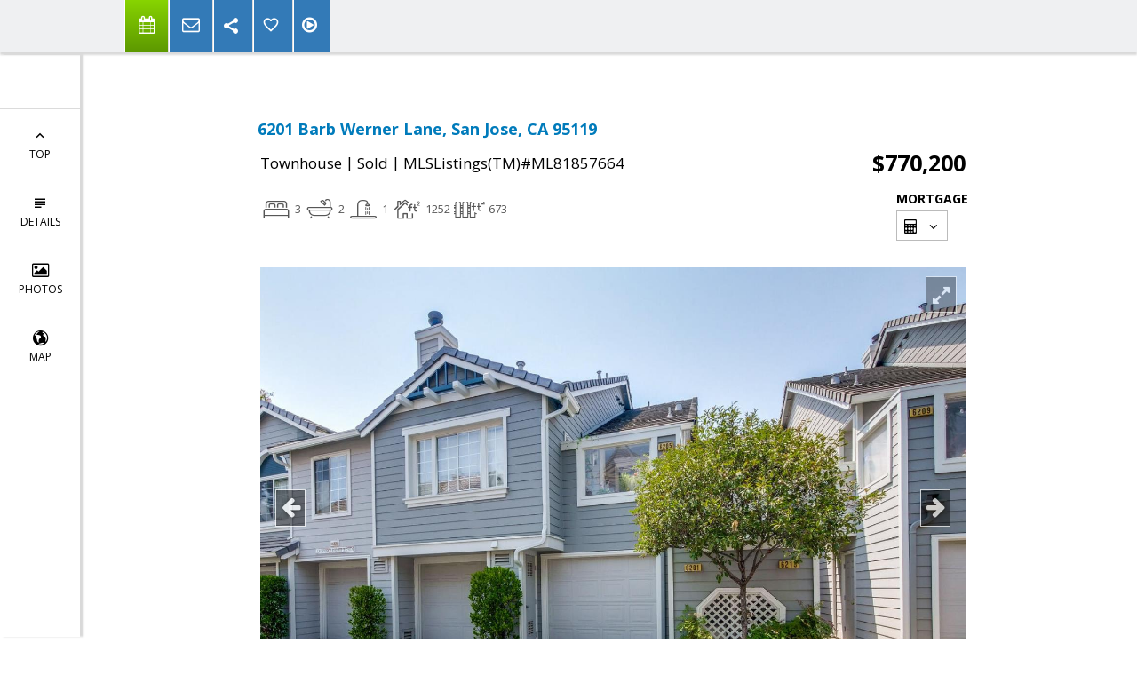

--- FILE ---
content_type: text/html; charset=utf-8
request_url: https://www.google.com/recaptcha/api2/anchor?ar=1&k=6LcGuSAUAAAAAMb457bWlGuEZ6IUGB1SNkLgHvC3&co=aHR0cHM6Ly9saW5kYXNhbGFoLmNvbTo0NDM.&hl=en&v=PoyoqOPhxBO7pBk68S4YbpHZ&size=normal&anchor-ms=20000&execute-ms=30000&cb=tuwdsw3c8b18
body_size: 49361
content:
<!DOCTYPE HTML><html dir="ltr" lang="en"><head><meta http-equiv="Content-Type" content="text/html; charset=UTF-8">
<meta http-equiv="X-UA-Compatible" content="IE=edge">
<title>reCAPTCHA</title>
<style type="text/css">
/* cyrillic-ext */
@font-face {
  font-family: 'Roboto';
  font-style: normal;
  font-weight: 400;
  font-stretch: 100%;
  src: url(//fonts.gstatic.com/s/roboto/v48/KFO7CnqEu92Fr1ME7kSn66aGLdTylUAMa3GUBHMdazTgWw.woff2) format('woff2');
  unicode-range: U+0460-052F, U+1C80-1C8A, U+20B4, U+2DE0-2DFF, U+A640-A69F, U+FE2E-FE2F;
}
/* cyrillic */
@font-face {
  font-family: 'Roboto';
  font-style: normal;
  font-weight: 400;
  font-stretch: 100%;
  src: url(//fonts.gstatic.com/s/roboto/v48/KFO7CnqEu92Fr1ME7kSn66aGLdTylUAMa3iUBHMdazTgWw.woff2) format('woff2');
  unicode-range: U+0301, U+0400-045F, U+0490-0491, U+04B0-04B1, U+2116;
}
/* greek-ext */
@font-face {
  font-family: 'Roboto';
  font-style: normal;
  font-weight: 400;
  font-stretch: 100%;
  src: url(//fonts.gstatic.com/s/roboto/v48/KFO7CnqEu92Fr1ME7kSn66aGLdTylUAMa3CUBHMdazTgWw.woff2) format('woff2');
  unicode-range: U+1F00-1FFF;
}
/* greek */
@font-face {
  font-family: 'Roboto';
  font-style: normal;
  font-weight: 400;
  font-stretch: 100%;
  src: url(//fonts.gstatic.com/s/roboto/v48/KFO7CnqEu92Fr1ME7kSn66aGLdTylUAMa3-UBHMdazTgWw.woff2) format('woff2');
  unicode-range: U+0370-0377, U+037A-037F, U+0384-038A, U+038C, U+038E-03A1, U+03A3-03FF;
}
/* math */
@font-face {
  font-family: 'Roboto';
  font-style: normal;
  font-weight: 400;
  font-stretch: 100%;
  src: url(//fonts.gstatic.com/s/roboto/v48/KFO7CnqEu92Fr1ME7kSn66aGLdTylUAMawCUBHMdazTgWw.woff2) format('woff2');
  unicode-range: U+0302-0303, U+0305, U+0307-0308, U+0310, U+0312, U+0315, U+031A, U+0326-0327, U+032C, U+032F-0330, U+0332-0333, U+0338, U+033A, U+0346, U+034D, U+0391-03A1, U+03A3-03A9, U+03B1-03C9, U+03D1, U+03D5-03D6, U+03F0-03F1, U+03F4-03F5, U+2016-2017, U+2034-2038, U+203C, U+2040, U+2043, U+2047, U+2050, U+2057, U+205F, U+2070-2071, U+2074-208E, U+2090-209C, U+20D0-20DC, U+20E1, U+20E5-20EF, U+2100-2112, U+2114-2115, U+2117-2121, U+2123-214F, U+2190, U+2192, U+2194-21AE, U+21B0-21E5, U+21F1-21F2, U+21F4-2211, U+2213-2214, U+2216-22FF, U+2308-230B, U+2310, U+2319, U+231C-2321, U+2336-237A, U+237C, U+2395, U+239B-23B7, U+23D0, U+23DC-23E1, U+2474-2475, U+25AF, U+25B3, U+25B7, U+25BD, U+25C1, U+25CA, U+25CC, U+25FB, U+266D-266F, U+27C0-27FF, U+2900-2AFF, U+2B0E-2B11, U+2B30-2B4C, U+2BFE, U+3030, U+FF5B, U+FF5D, U+1D400-1D7FF, U+1EE00-1EEFF;
}
/* symbols */
@font-face {
  font-family: 'Roboto';
  font-style: normal;
  font-weight: 400;
  font-stretch: 100%;
  src: url(//fonts.gstatic.com/s/roboto/v48/KFO7CnqEu92Fr1ME7kSn66aGLdTylUAMaxKUBHMdazTgWw.woff2) format('woff2');
  unicode-range: U+0001-000C, U+000E-001F, U+007F-009F, U+20DD-20E0, U+20E2-20E4, U+2150-218F, U+2190, U+2192, U+2194-2199, U+21AF, U+21E6-21F0, U+21F3, U+2218-2219, U+2299, U+22C4-22C6, U+2300-243F, U+2440-244A, U+2460-24FF, U+25A0-27BF, U+2800-28FF, U+2921-2922, U+2981, U+29BF, U+29EB, U+2B00-2BFF, U+4DC0-4DFF, U+FFF9-FFFB, U+10140-1018E, U+10190-1019C, U+101A0, U+101D0-101FD, U+102E0-102FB, U+10E60-10E7E, U+1D2C0-1D2D3, U+1D2E0-1D37F, U+1F000-1F0FF, U+1F100-1F1AD, U+1F1E6-1F1FF, U+1F30D-1F30F, U+1F315, U+1F31C, U+1F31E, U+1F320-1F32C, U+1F336, U+1F378, U+1F37D, U+1F382, U+1F393-1F39F, U+1F3A7-1F3A8, U+1F3AC-1F3AF, U+1F3C2, U+1F3C4-1F3C6, U+1F3CA-1F3CE, U+1F3D4-1F3E0, U+1F3ED, U+1F3F1-1F3F3, U+1F3F5-1F3F7, U+1F408, U+1F415, U+1F41F, U+1F426, U+1F43F, U+1F441-1F442, U+1F444, U+1F446-1F449, U+1F44C-1F44E, U+1F453, U+1F46A, U+1F47D, U+1F4A3, U+1F4B0, U+1F4B3, U+1F4B9, U+1F4BB, U+1F4BF, U+1F4C8-1F4CB, U+1F4D6, U+1F4DA, U+1F4DF, U+1F4E3-1F4E6, U+1F4EA-1F4ED, U+1F4F7, U+1F4F9-1F4FB, U+1F4FD-1F4FE, U+1F503, U+1F507-1F50B, U+1F50D, U+1F512-1F513, U+1F53E-1F54A, U+1F54F-1F5FA, U+1F610, U+1F650-1F67F, U+1F687, U+1F68D, U+1F691, U+1F694, U+1F698, U+1F6AD, U+1F6B2, U+1F6B9-1F6BA, U+1F6BC, U+1F6C6-1F6CF, U+1F6D3-1F6D7, U+1F6E0-1F6EA, U+1F6F0-1F6F3, U+1F6F7-1F6FC, U+1F700-1F7FF, U+1F800-1F80B, U+1F810-1F847, U+1F850-1F859, U+1F860-1F887, U+1F890-1F8AD, U+1F8B0-1F8BB, U+1F8C0-1F8C1, U+1F900-1F90B, U+1F93B, U+1F946, U+1F984, U+1F996, U+1F9E9, U+1FA00-1FA6F, U+1FA70-1FA7C, U+1FA80-1FA89, U+1FA8F-1FAC6, U+1FACE-1FADC, U+1FADF-1FAE9, U+1FAF0-1FAF8, U+1FB00-1FBFF;
}
/* vietnamese */
@font-face {
  font-family: 'Roboto';
  font-style: normal;
  font-weight: 400;
  font-stretch: 100%;
  src: url(//fonts.gstatic.com/s/roboto/v48/KFO7CnqEu92Fr1ME7kSn66aGLdTylUAMa3OUBHMdazTgWw.woff2) format('woff2');
  unicode-range: U+0102-0103, U+0110-0111, U+0128-0129, U+0168-0169, U+01A0-01A1, U+01AF-01B0, U+0300-0301, U+0303-0304, U+0308-0309, U+0323, U+0329, U+1EA0-1EF9, U+20AB;
}
/* latin-ext */
@font-face {
  font-family: 'Roboto';
  font-style: normal;
  font-weight: 400;
  font-stretch: 100%;
  src: url(//fonts.gstatic.com/s/roboto/v48/KFO7CnqEu92Fr1ME7kSn66aGLdTylUAMa3KUBHMdazTgWw.woff2) format('woff2');
  unicode-range: U+0100-02BA, U+02BD-02C5, U+02C7-02CC, U+02CE-02D7, U+02DD-02FF, U+0304, U+0308, U+0329, U+1D00-1DBF, U+1E00-1E9F, U+1EF2-1EFF, U+2020, U+20A0-20AB, U+20AD-20C0, U+2113, U+2C60-2C7F, U+A720-A7FF;
}
/* latin */
@font-face {
  font-family: 'Roboto';
  font-style: normal;
  font-weight: 400;
  font-stretch: 100%;
  src: url(//fonts.gstatic.com/s/roboto/v48/KFO7CnqEu92Fr1ME7kSn66aGLdTylUAMa3yUBHMdazQ.woff2) format('woff2');
  unicode-range: U+0000-00FF, U+0131, U+0152-0153, U+02BB-02BC, U+02C6, U+02DA, U+02DC, U+0304, U+0308, U+0329, U+2000-206F, U+20AC, U+2122, U+2191, U+2193, U+2212, U+2215, U+FEFF, U+FFFD;
}
/* cyrillic-ext */
@font-face {
  font-family: 'Roboto';
  font-style: normal;
  font-weight: 500;
  font-stretch: 100%;
  src: url(//fonts.gstatic.com/s/roboto/v48/KFO7CnqEu92Fr1ME7kSn66aGLdTylUAMa3GUBHMdazTgWw.woff2) format('woff2');
  unicode-range: U+0460-052F, U+1C80-1C8A, U+20B4, U+2DE0-2DFF, U+A640-A69F, U+FE2E-FE2F;
}
/* cyrillic */
@font-face {
  font-family: 'Roboto';
  font-style: normal;
  font-weight: 500;
  font-stretch: 100%;
  src: url(//fonts.gstatic.com/s/roboto/v48/KFO7CnqEu92Fr1ME7kSn66aGLdTylUAMa3iUBHMdazTgWw.woff2) format('woff2');
  unicode-range: U+0301, U+0400-045F, U+0490-0491, U+04B0-04B1, U+2116;
}
/* greek-ext */
@font-face {
  font-family: 'Roboto';
  font-style: normal;
  font-weight: 500;
  font-stretch: 100%;
  src: url(//fonts.gstatic.com/s/roboto/v48/KFO7CnqEu92Fr1ME7kSn66aGLdTylUAMa3CUBHMdazTgWw.woff2) format('woff2');
  unicode-range: U+1F00-1FFF;
}
/* greek */
@font-face {
  font-family: 'Roboto';
  font-style: normal;
  font-weight: 500;
  font-stretch: 100%;
  src: url(//fonts.gstatic.com/s/roboto/v48/KFO7CnqEu92Fr1ME7kSn66aGLdTylUAMa3-UBHMdazTgWw.woff2) format('woff2');
  unicode-range: U+0370-0377, U+037A-037F, U+0384-038A, U+038C, U+038E-03A1, U+03A3-03FF;
}
/* math */
@font-face {
  font-family: 'Roboto';
  font-style: normal;
  font-weight: 500;
  font-stretch: 100%;
  src: url(//fonts.gstatic.com/s/roboto/v48/KFO7CnqEu92Fr1ME7kSn66aGLdTylUAMawCUBHMdazTgWw.woff2) format('woff2');
  unicode-range: U+0302-0303, U+0305, U+0307-0308, U+0310, U+0312, U+0315, U+031A, U+0326-0327, U+032C, U+032F-0330, U+0332-0333, U+0338, U+033A, U+0346, U+034D, U+0391-03A1, U+03A3-03A9, U+03B1-03C9, U+03D1, U+03D5-03D6, U+03F0-03F1, U+03F4-03F5, U+2016-2017, U+2034-2038, U+203C, U+2040, U+2043, U+2047, U+2050, U+2057, U+205F, U+2070-2071, U+2074-208E, U+2090-209C, U+20D0-20DC, U+20E1, U+20E5-20EF, U+2100-2112, U+2114-2115, U+2117-2121, U+2123-214F, U+2190, U+2192, U+2194-21AE, U+21B0-21E5, U+21F1-21F2, U+21F4-2211, U+2213-2214, U+2216-22FF, U+2308-230B, U+2310, U+2319, U+231C-2321, U+2336-237A, U+237C, U+2395, U+239B-23B7, U+23D0, U+23DC-23E1, U+2474-2475, U+25AF, U+25B3, U+25B7, U+25BD, U+25C1, U+25CA, U+25CC, U+25FB, U+266D-266F, U+27C0-27FF, U+2900-2AFF, U+2B0E-2B11, U+2B30-2B4C, U+2BFE, U+3030, U+FF5B, U+FF5D, U+1D400-1D7FF, U+1EE00-1EEFF;
}
/* symbols */
@font-face {
  font-family: 'Roboto';
  font-style: normal;
  font-weight: 500;
  font-stretch: 100%;
  src: url(//fonts.gstatic.com/s/roboto/v48/KFO7CnqEu92Fr1ME7kSn66aGLdTylUAMaxKUBHMdazTgWw.woff2) format('woff2');
  unicode-range: U+0001-000C, U+000E-001F, U+007F-009F, U+20DD-20E0, U+20E2-20E4, U+2150-218F, U+2190, U+2192, U+2194-2199, U+21AF, U+21E6-21F0, U+21F3, U+2218-2219, U+2299, U+22C4-22C6, U+2300-243F, U+2440-244A, U+2460-24FF, U+25A0-27BF, U+2800-28FF, U+2921-2922, U+2981, U+29BF, U+29EB, U+2B00-2BFF, U+4DC0-4DFF, U+FFF9-FFFB, U+10140-1018E, U+10190-1019C, U+101A0, U+101D0-101FD, U+102E0-102FB, U+10E60-10E7E, U+1D2C0-1D2D3, U+1D2E0-1D37F, U+1F000-1F0FF, U+1F100-1F1AD, U+1F1E6-1F1FF, U+1F30D-1F30F, U+1F315, U+1F31C, U+1F31E, U+1F320-1F32C, U+1F336, U+1F378, U+1F37D, U+1F382, U+1F393-1F39F, U+1F3A7-1F3A8, U+1F3AC-1F3AF, U+1F3C2, U+1F3C4-1F3C6, U+1F3CA-1F3CE, U+1F3D4-1F3E0, U+1F3ED, U+1F3F1-1F3F3, U+1F3F5-1F3F7, U+1F408, U+1F415, U+1F41F, U+1F426, U+1F43F, U+1F441-1F442, U+1F444, U+1F446-1F449, U+1F44C-1F44E, U+1F453, U+1F46A, U+1F47D, U+1F4A3, U+1F4B0, U+1F4B3, U+1F4B9, U+1F4BB, U+1F4BF, U+1F4C8-1F4CB, U+1F4D6, U+1F4DA, U+1F4DF, U+1F4E3-1F4E6, U+1F4EA-1F4ED, U+1F4F7, U+1F4F9-1F4FB, U+1F4FD-1F4FE, U+1F503, U+1F507-1F50B, U+1F50D, U+1F512-1F513, U+1F53E-1F54A, U+1F54F-1F5FA, U+1F610, U+1F650-1F67F, U+1F687, U+1F68D, U+1F691, U+1F694, U+1F698, U+1F6AD, U+1F6B2, U+1F6B9-1F6BA, U+1F6BC, U+1F6C6-1F6CF, U+1F6D3-1F6D7, U+1F6E0-1F6EA, U+1F6F0-1F6F3, U+1F6F7-1F6FC, U+1F700-1F7FF, U+1F800-1F80B, U+1F810-1F847, U+1F850-1F859, U+1F860-1F887, U+1F890-1F8AD, U+1F8B0-1F8BB, U+1F8C0-1F8C1, U+1F900-1F90B, U+1F93B, U+1F946, U+1F984, U+1F996, U+1F9E9, U+1FA00-1FA6F, U+1FA70-1FA7C, U+1FA80-1FA89, U+1FA8F-1FAC6, U+1FACE-1FADC, U+1FADF-1FAE9, U+1FAF0-1FAF8, U+1FB00-1FBFF;
}
/* vietnamese */
@font-face {
  font-family: 'Roboto';
  font-style: normal;
  font-weight: 500;
  font-stretch: 100%;
  src: url(//fonts.gstatic.com/s/roboto/v48/KFO7CnqEu92Fr1ME7kSn66aGLdTylUAMa3OUBHMdazTgWw.woff2) format('woff2');
  unicode-range: U+0102-0103, U+0110-0111, U+0128-0129, U+0168-0169, U+01A0-01A1, U+01AF-01B0, U+0300-0301, U+0303-0304, U+0308-0309, U+0323, U+0329, U+1EA0-1EF9, U+20AB;
}
/* latin-ext */
@font-face {
  font-family: 'Roboto';
  font-style: normal;
  font-weight: 500;
  font-stretch: 100%;
  src: url(//fonts.gstatic.com/s/roboto/v48/KFO7CnqEu92Fr1ME7kSn66aGLdTylUAMa3KUBHMdazTgWw.woff2) format('woff2');
  unicode-range: U+0100-02BA, U+02BD-02C5, U+02C7-02CC, U+02CE-02D7, U+02DD-02FF, U+0304, U+0308, U+0329, U+1D00-1DBF, U+1E00-1E9F, U+1EF2-1EFF, U+2020, U+20A0-20AB, U+20AD-20C0, U+2113, U+2C60-2C7F, U+A720-A7FF;
}
/* latin */
@font-face {
  font-family: 'Roboto';
  font-style: normal;
  font-weight: 500;
  font-stretch: 100%;
  src: url(//fonts.gstatic.com/s/roboto/v48/KFO7CnqEu92Fr1ME7kSn66aGLdTylUAMa3yUBHMdazQ.woff2) format('woff2');
  unicode-range: U+0000-00FF, U+0131, U+0152-0153, U+02BB-02BC, U+02C6, U+02DA, U+02DC, U+0304, U+0308, U+0329, U+2000-206F, U+20AC, U+2122, U+2191, U+2193, U+2212, U+2215, U+FEFF, U+FFFD;
}
/* cyrillic-ext */
@font-face {
  font-family: 'Roboto';
  font-style: normal;
  font-weight: 900;
  font-stretch: 100%;
  src: url(//fonts.gstatic.com/s/roboto/v48/KFO7CnqEu92Fr1ME7kSn66aGLdTylUAMa3GUBHMdazTgWw.woff2) format('woff2');
  unicode-range: U+0460-052F, U+1C80-1C8A, U+20B4, U+2DE0-2DFF, U+A640-A69F, U+FE2E-FE2F;
}
/* cyrillic */
@font-face {
  font-family: 'Roboto';
  font-style: normal;
  font-weight: 900;
  font-stretch: 100%;
  src: url(//fonts.gstatic.com/s/roboto/v48/KFO7CnqEu92Fr1ME7kSn66aGLdTylUAMa3iUBHMdazTgWw.woff2) format('woff2');
  unicode-range: U+0301, U+0400-045F, U+0490-0491, U+04B0-04B1, U+2116;
}
/* greek-ext */
@font-face {
  font-family: 'Roboto';
  font-style: normal;
  font-weight: 900;
  font-stretch: 100%;
  src: url(//fonts.gstatic.com/s/roboto/v48/KFO7CnqEu92Fr1ME7kSn66aGLdTylUAMa3CUBHMdazTgWw.woff2) format('woff2');
  unicode-range: U+1F00-1FFF;
}
/* greek */
@font-face {
  font-family: 'Roboto';
  font-style: normal;
  font-weight: 900;
  font-stretch: 100%;
  src: url(//fonts.gstatic.com/s/roboto/v48/KFO7CnqEu92Fr1ME7kSn66aGLdTylUAMa3-UBHMdazTgWw.woff2) format('woff2');
  unicode-range: U+0370-0377, U+037A-037F, U+0384-038A, U+038C, U+038E-03A1, U+03A3-03FF;
}
/* math */
@font-face {
  font-family: 'Roboto';
  font-style: normal;
  font-weight: 900;
  font-stretch: 100%;
  src: url(//fonts.gstatic.com/s/roboto/v48/KFO7CnqEu92Fr1ME7kSn66aGLdTylUAMawCUBHMdazTgWw.woff2) format('woff2');
  unicode-range: U+0302-0303, U+0305, U+0307-0308, U+0310, U+0312, U+0315, U+031A, U+0326-0327, U+032C, U+032F-0330, U+0332-0333, U+0338, U+033A, U+0346, U+034D, U+0391-03A1, U+03A3-03A9, U+03B1-03C9, U+03D1, U+03D5-03D6, U+03F0-03F1, U+03F4-03F5, U+2016-2017, U+2034-2038, U+203C, U+2040, U+2043, U+2047, U+2050, U+2057, U+205F, U+2070-2071, U+2074-208E, U+2090-209C, U+20D0-20DC, U+20E1, U+20E5-20EF, U+2100-2112, U+2114-2115, U+2117-2121, U+2123-214F, U+2190, U+2192, U+2194-21AE, U+21B0-21E5, U+21F1-21F2, U+21F4-2211, U+2213-2214, U+2216-22FF, U+2308-230B, U+2310, U+2319, U+231C-2321, U+2336-237A, U+237C, U+2395, U+239B-23B7, U+23D0, U+23DC-23E1, U+2474-2475, U+25AF, U+25B3, U+25B7, U+25BD, U+25C1, U+25CA, U+25CC, U+25FB, U+266D-266F, U+27C0-27FF, U+2900-2AFF, U+2B0E-2B11, U+2B30-2B4C, U+2BFE, U+3030, U+FF5B, U+FF5D, U+1D400-1D7FF, U+1EE00-1EEFF;
}
/* symbols */
@font-face {
  font-family: 'Roboto';
  font-style: normal;
  font-weight: 900;
  font-stretch: 100%;
  src: url(//fonts.gstatic.com/s/roboto/v48/KFO7CnqEu92Fr1ME7kSn66aGLdTylUAMaxKUBHMdazTgWw.woff2) format('woff2');
  unicode-range: U+0001-000C, U+000E-001F, U+007F-009F, U+20DD-20E0, U+20E2-20E4, U+2150-218F, U+2190, U+2192, U+2194-2199, U+21AF, U+21E6-21F0, U+21F3, U+2218-2219, U+2299, U+22C4-22C6, U+2300-243F, U+2440-244A, U+2460-24FF, U+25A0-27BF, U+2800-28FF, U+2921-2922, U+2981, U+29BF, U+29EB, U+2B00-2BFF, U+4DC0-4DFF, U+FFF9-FFFB, U+10140-1018E, U+10190-1019C, U+101A0, U+101D0-101FD, U+102E0-102FB, U+10E60-10E7E, U+1D2C0-1D2D3, U+1D2E0-1D37F, U+1F000-1F0FF, U+1F100-1F1AD, U+1F1E6-1F1FF, U+1F30D-1F30F, U+1F315, U+1F31C, U+1F31E, U+1F320-1F32C, U+1F336, U+1F378, U+1F37D, U+1F382, U+1F393-1F39F, U+1F3A7-1F3A8, U+1F3AC-1F3AF, U+1F3C2, U+1F3C4-1F3C6, U+1F3CA-1F3CE, U+1F3D4-1F3E0, U+1F3ED, U+1F3F1-1F3F3, U+1F3F5-1F3F7, U+1F408, U+1F415, U+1F41F, U+1F426, U+1F43F, U+1F441-1F442, U+1F444, U+1F446-1F449, U+1F44C-1F44E, U+1F453, U+1F46A, U+1F47D, U+1F4A3, U+1F4B0, U+1F4B3, U+1F4B9, U+1F4BB, U+1F4BF, U+1F4C8-1F4CB, U+1F4D6, U+1F4DA, U+1F4DF, U+1F4E3-1F4E6, U+1F4EA-1F4ED, U+1F4F7, U+1F4F9-1F4FB, U+1F4FD-1F4FE, U+1F503, U+1F507-1F50B, U+1F50D, U+1F512-1F513, U+1F53E-1F54A, U+1F54F-1F5FA, U+1F610, U+1F650-1F67F, U+1F687, U+1F68D, U+1F691, U+1F694, U+1F698, U+1F6AD, U+1F6B2, U+1F6B9-1F6BA, U+1F6BC, U+1F6C6-1F6CF, U+1F6D3-1F6D7, U+1F6E0-1F6EA, U+1F6F0-1F6F3, U+1F6F7-1F6FC, U+1F700-1F7FF, U+1F800-1F80B, U+1F810-1F847, U+1F850-1F859, U+1F860-1F887, U+1F890-1F8AD, U+1F8B0-1F8BB, U+1F8C0-1F8C1, U+1F900-1F90B, U+1F93B, U+1F946, U+1F984, U+1F996, U+1F9E9, U+1FA00-1FA6F, U+1FA70-1FA7C, U+1FA80-1FA89, U+1FA8F-1FAC6, U+1FACE-1FADC, U+1FADF-1FAE9, U+1FAF0-1FAF8, U+1FB00-1FBFF;
}
/* vietnamese */
@font-face {
  font-family: 'Roboto';
  font-style: normal;
  font-weight: 900;
  font-stretch: 100%;
  src: url(//fonts.gstatic.com/s/roboto/v48/KFO7CnqEu92Fr1ME7kSn66aGLdTylUAMa3OUBHMdazTgWw.woff2) format('woff2');
  unicode-range: U+0102-0103, U+0110-0111, U+0128-0129, U+0168-0169, U+01A0-01A1, U+01AF-01B0, U+0300-0301, U+0303-0304, U+0308-0309, U+0323, U+0329, U+1EA0-1EF9, U+20AB;
}
/* latin-ext */
@font-face {
  font-family: 'Roboto';
  font-style: normal;
  font-weight: 900;
  font-stretch: 100%;
  src: url(//fonts.gstatic.com/s/roboto/v48/KFO7CnqEu92Fr1ME7kSn66aGLdTylUAMa3KUBHMdazTgWw.woff2) format('woff2');
  unicode-range: U+0100-02BA, U+02BD-02C5, U+02C7-02CC, U+02CE-02D7, U+02DD-02FF, U+0304, U+0308, U+0329, U+1D00-1DBF, U+1E00-1E9F, U+1EF2-1EFF, U+2020, U+20A0-20AB, U+20AD-20C0, U+2113, U+2C60-2C7F, U+A720-A7FF;
}
/* latin */
@font-face {
  font-family: 'Roboto';
  font-style: normal;
  font-weight: 900;
  font-stretch: 100%;
  src: url(//fonts.gstatic.com/s/roboto/v48/KFO7CnqEu92Fr1ME7kSn66aGLdTylUAMa3yUBHMdazQ.woff2) format('woff2');
  unicode-range: U+0000-00FF, U+0131, U+0152-0153, U+02BB-02BC, U+02C6, U+02DA, U+02DC, U+0304, U+0308, U+0329, U+2000-206F, U+20AC, U+2122, U+2191, U+2193, U+2212, U+2215, U+FEFF, U+FFFD;
}

</style>
<link rel="stylesheet" type="text/css" href="https://www.gstatic.com/recaptcha/releases/PoyoqOPhxBO7pBk68S4YbpHZ/styles__ltr.css">
<script nonce="CfNPJdD8iWoS3o9yp-jK3w" type="text/javascript">window['__recaptcha_api'] = 'https://www.google.com/recaptcha/api2/';</script>
<script type="text/javascript" src="https://www.gstatic.com/recaptcha/releases/PoyoqOPhxBO7pBk68S4YbpHZ/recaptcha__en.js" nonce="CfNPJdD8iWoS3o9yp-jK3w">
      
    </script></head>
<body><div id="rc-anchor-alert" class="rc-anchor-alert"></div>
<input type="hidden" id="recaptcha-token" value="[base64]">
<script type="text/javascript" nonce="CfNPJdD8iWoS3o9yp-jK3w">
      recaptcha.anchor.Main.init("[\x22ainput\x22,[\x22bgdata\x22,\x22\x22,\[base64]/[base64]/[base64]/ZyhXLGgpOnEoW04sMjEsbF0sVywwKSxoKSxmYWxzZSxmYWxzZSl9Y2F0Y2goayl7RygzNTgsVyk/[base64]/[base64]/[base64]/[base64]/[base64]/[base64]/[base64]/bmV3IEJbT10oRFswXSk6dz09Mj9uZXcgQltPXShEWzBdLERbMV0pOnc9PTM/bmV3IEJbT10oRFswXSxEWzFdLERbMl0pOnc9PTQ/[base64]/[base64]/[base64]/[base64]/[base64]\\u003d\x22,\[base64]\\u003d\x22,\x22aAHCtVRxw47Ct3oHwoUKw4bCuinDn8KhQh89wrsDwo4qS8O6w6hFw5jDrcKsEB8/cVoMZAIeAxLDjsOLKUNow5fDhcOaw7LDk8Oiw6dfw7zCj8Olw5bDgMO9L2Bpw7dQLMOVw5/DrSTDvMO0w5I+wphpJ8O3EcKWW23DvcKHwr/[base64]/Ci8ORw6TDrMOAEsKFH8O5w6HCmzfCrMK9w6VMamlUwp7DjsOqSMOJNsKvJMKvwrgCKF4UZwBcQ3zDlhHDiHLCncKbwr/CrEPDgsOYZcKbZ8O9EBwbwroaNE8Lwqsowq3Cg8OBwohtR3rDg8O5wpvCtFXDt8Olwp91eMOwwo9UGcOMQi/CuQVOwq1lRnHDqD7CmTvCisOtP8KnG27DrMOcwqLDjkZlw6zCjcOWwpLCqMOnV8KmJ0ldGcKlw7hoCAzCpVXCtnbDrcOpOU0mwplsUAFpbMKMwpXCvsO4QVDCnyAXWCw6Kn/DlWsILDbDlEbDqBpxDF/Cu8OtwqLDqsKIwpLCm3UYw5XCn8KEwpcPN8OqV8K+w5oFw4RFw4vDtsOFwoVyH1NVa8KLWigCw755wrhDfilxUQ7CulXCn8KXwrJHAi8fwqfCqsOYw4ojw4DCh8OMwoUKWsOGYlDDlgQyUHLDiE/DvMO/wq0DwqhMKQ9rwofCniBlR1lRYsORw4jDvDrDkMOACcO7FRZNQ2DCiEvCvsOyw7DCjwnClcK/L8K+w6cmw5nDpMOIw7xgP8OnFcORw5DCrCVhHQfDjAfCsG/[base64]/[base64]/[base64]/I8KkSjrCqgd8worCncKGw4U1Ny1Ew7HDjcO2Vjx6wo7DhMKpbcOHw5LDpklMTXPCo8O/[base64]/CmsKyeMOfMcKcJcKGMsOCw7V3wo/CqcKMw4LCu8OZwpvDksKCV2ABw6R/a8K0EWrDg8K2TQrDi2I9C8KxM8K9LMK/[base64]/DqGzCtjULw7ouw4pZw6LDh24lwrUsacKsf8OPworCiSZrWMKcBsOjwrBww6R+w54ow4rDjnEiwoFNHjRhKcOCWcOwwqjDgUU9dMOqE297BGp/ADcDw4zCnMKow49ow6FjWhM6Y8KTw4FAw50kwrLClSlXw5bCqUsmwozCsR4ILRYYeCB0Sgdkw5QbbMKcY8KCGhbDj3/CkcKmw6A+dB/DokR7woHCrMKlwojDlcKnw7vDj8O/w54sw5nCvT7CtcK4asOuwqVVw7p0w4lzJMO2ZUHDnxJcw7/Cg8ONY2bCiClpwoUJNcOZw6XDrFzCh8K6QjzCoMKkV3bDqMO/[base64]/DnMKKZF0Ow5ADCMO6wpUmw7fDvjbCgB0wZMO9wqoaIMKKPnHDsxJFw4rDusOkM8KLw7DCqUzDhMKsEizCnHrDqcKiEcOoZMOLwpfDjcK2J8OhwonChsKow6/[base64]/[base64]/[base64]/[base64]/d3/Dhgd7WMOue8KjdsOuw5fDocKPLTAHZcKuej3DtcKewps9UVUebMOtFghtwpPClcKBG8K5AMKPw53Cq8O5McKfesKbw6nDn8KlwrVSw5/Cong1YFpccMKRBMK6dFvCnMOPw6RgKDg5w7PCjcK1Y8KzMW3Cs8O+THxowr8IV8KNHcKfwpw2w4B7N8OAw4NWwpw5wr/DlcOqORQxAsOxUCzCo3HCj8OzwqFowoY9wpEaw7vDtMOZw7/ClSbDgBTDl8OKdsKQFD15SmnDqirDgcKfV0oNRwppeUfCsDVofEwMw4LCrsOdIcKIHFUWw6zDtErDsiLCnMOMw67CvxECaMOPwqknT8KSZy/CsFXCiMKnwox4wq3Dii/Cv8O+Yk5cw5/CncOePMO8GsOdw4HDjHPCujMwFX7DvsOyw6HDgMO1B17CjcK4wqbCrWADZXPCisK5PsKDI23DgMOxAsOQaGfDocOrOMKlZyPDhMKNMcOwwrYAw45Cwp7Cj8OEAsK2w7t2w4kQUmDCqMK1TMKswqrCusO0wqhPw6/CicOFVUU7wp3DqsK+wqtMw5DDtsKPw7kHwoLClWfDvGVKHAR7w7tAwrDClVnCqhbCvHpjRUskYsO3WsOZwqDCknXDg1HCn8KiUUEmecKpASgYw4hLBHJwwo9mwozCq8OKwrbCpsKEdXFTw5DCj8OowrF4B8K7CA/CjsOgw7U8wok9bQTDncOjKmZZKQ/DvS/CnV4vw5gWw5sTHcOQwo5QX8OQw5smUsOcw5Y6BEoCCUghwrzCghxMbi/CqW9WIcKIVSlyJkhgYBJ7ZMO2w5jCvMKfwrVyw7ghQMK4J8KLw7tfwrzDp8OFMAElGSfDn8KYw7NUbsO/[base64]/BsKFPXRbw4fDp1k6XgrCucKlwpEFPMOOSRVZExdLwr5AwoTCvcKMw4vDgRkVw67CmcOJw4jCmiI1SAF7wq/Cj0FBwrcLPcKSccOJVTtZw7nDsMOAfz9DOgLDtsOGFlPCksOEcm5gfyJxwoZ3MgbDoMKjS8ORwpF5woTDtcKnS3TCgFp+Rg1RE8Klw7nCjlPCscOLw4oEVFFmwoJpDsKIMMOxwpY/YVEYT8K4wqkmPFlXEzTDlSvDl8OXB8OOw7hCw5xmTsK1w6kPMMOHwqg+Ai/DvcKJXcOow6XDosOawqDComrDusOvw78iAsOTfMOPelHCnXDDg8KWEWvCkMKdYsK5Qk7DqsO3DiEdw6vDjsKfHMOUEXjCmATCi8KEwr7CiVROJ3w6wr9cwqc3wo/[base64]/Dr8OcWcKXeMOFwqFdwp3DmcK6wpcTwqLDjsKTCl3CiU8zwrfDvSXCnUnDl8KGwpMswqDCl0rCiD1tdsOow7/DgcKNFwjDgcKEwoguw7XDlSXCvcO5L8O7wqrDucO/woIFHsKXPcOSw6LCvxnCjcO8wqfCplXDnjQ8JcOnQMK3b8K+w5EawqjDvCcQHcOrw4TDulwuDsOWwo3DpMOBPcKCw43DnsOiwoN3e21JwpUPU8Otw4TDuEMVwrvDixTCvBzDocK/w4gRcMKGwpxoNR9nw7zDrVFCaWodf8KMQsOBWjXCinjCmislCj0tw6rDjFILLcOLJcKwcFbDrV9eOMKpw6V7SMO+wrp4UsOrwprCjXANegxZBCZeEMKSw7PCvcKzfMKTwopqw7/DuGfCkQJewozCmVjCuMOFwo4/wqXCiRDCqnI8wrwcw7bCrxkpwoF4w47CqXbDrgxrHj1BbyoqwqzCq8OfdsO2Sj4JOsOiwoHCiMOqw5zCscOcw5ASIibDrSQGw4ctasOBwpHDikfDgsK+w78Jw47ClMKPVR/[base64]/DrMKAwoTDqkXDvSV4wqrCp8Ojwq8YAWFUw751w54Lw73CuG5+S0TCiRDDvBpXFiIfJMO2RUxLwq9udwpxf3vDsEcOwr/Du8Kyw7EAMgjDrGklwpoaw4PCuh5pQsKFYDdjwq5XD8Oxw48ew6zDk0B6wo/CnsOmNDbDmT3DkFpSwo8mHcKsw748wr3Cl8O/w6zCrjRbT8K+V8K0FxTCnynCuMK4w784X8OwwrRtYcOHwoRMwrZbfsKgB0fCjHjCtMKAYzUbw5ptRDbCl15yw5nCjcKRWsK+EsOjfsKhw43CmcKTwoBaw50sXgPDh0pZTGsSw4xhUsO/wpoJwqzDrkEZJsOVEiVEe8OEwoTDrixkwp1XI3XDgC7ChSLCvXPCuMK3XMKmwogFQyE4w4Z/wqtJwqRFFV/ChMOnHRfDuwMbAsOVw4LDpiJHFizDkibCiMKfw7V7wooCcg18f8K+wrpLw71fwplxdyYEQMOtw6dAw67DnsOLKMOUeHpidMOqDBxtbwPClcOQN8OpRcOIW8KYw4zCrMOLw4w+w5A6wrjCqnpHV2ItwoTDtcKHwrATw6ZyVycjw5nDjWPDlMOOZEDCmsOTw7/[base64]/Do8O/[base64]/wodBw6lQw6PDtcOqU1DDlMK5w63DqR3DpsO7w63CksKDQMKHw5jDkBo8acO5w5pORTsfwpfCmAjDtQVaAX7CpkrCjGZkbcOdIxlhwrEZw5UOwqLCmTPCiRTClcOzTk5iUcKtYSnDpl83BmptwpnDksO8dBF0bMO6ZMKUw5xgw7HDkMOQwqdHAAw/GXhJJsObbcKce8OLPh/DkQfDrFnCmWZ9AR4KwrdGOnTCtEMPcMKqwqgNWMKVw4pMwpBPw6PCjsK1wp7DgCLDl2HCmhhbw656wpHDs8OOw7bDoRwLwrPCr1bCgcKJwrMnw47Cq2TCjTxyLFQ8My3CqcKLwqgOwrzDkCHCo8Ogwq47w57CisKyO8KXdcOcGSLDkDscw6/Ci8OfwonDgMKyOsOdIz0/w7FgX27ClcOtwpdAw4rDmTPDmk7CkMObWsOfw4cNw7hLQ1LChkLDhE1jaxnCvFPDk8KwPy7Ds3ZywpXCncOnwr7CtkVlw7oLPRLCmRFYwo3Di8OJB8OeWw8LDWzCvC/ClcOmwr7DrsOwwo/DkMKVwpY+w4HDuMOlGDwTwo4LwpHCgG3DhMOEw7FhWsOFw482F8Kaw7hYw4gheUDDvcKgK8OGdsOtwrHDk8OUwpstIWQsw4nCvWwYFifCp8OhBQAxwrHDrsK+wrA9b8Ozdk1MBMKAIsO5wqHDisKXLMKVw4XDh8K2YcKEZ8O0HAhvwrpMQQgfXsKSAFttUx3CtMK/[base64]/CuFDCq8KaJ1zDhH7DksOZfMKAw5RMI8KtAz3Ch8Kuw5/DvhjDr1nDpzkywrjCihjDs8OvSsKIWSVGQkTCksK8w7l+w6hsw4BDw5XDucK1UsKncMKZwrEiexFFSsO5TXkawoYtJWQswq8swqpMawkNCxlyw6HDuSjDo0/[base64]/[base64]/[base64]/Di8Kowo3ChyjDuUFOw4pHf8Ktwq3DiB/CgMKqQsKPcwfDi8OBXEVnwrDDrsOzZE3Cmho1wqzDjXQ9LHMlBk55wrFsfigaw5LCnw4SQ2PDgFzCmsOTwqFgw5bDhsOoP8OywosQwq/CjR52w4nDqlbCihNZwphlwolHb8KOUMO4Y8KXwptKw5rCi2JawpHCtBh3w490wo5HDsKNw7IvD8ObD8O1wrRrE8KyKkLCkALCs8Kkw5MCPMO7wqTDpy7DusObUcOeIcKMwqgZVGAPwqMxwrbCrcOjw5JHwq5IHlEuHRXClMKDZMKpw4/Cl8KbwqJOw75XV8K3RiLClMKDw63CkcOGwpY3PMKyWRfCoMO0w4TCuGYjJMOaEHfCsXjDpcKvezoYwoVYOcOkw4rCtVdOUlJVwpLDjQPDs8KGw73CgRXCp8OeEmzDolUmw5Vlwq/CnWDDjsKAwqDDgsOKNUoJUMK7Y1kLwpHDvsO7b34xw6Imw6/CpcOeT3ANKcOwwqMpfcKJZzkPw4LCksOtwrthUMOvQcK/wrs6wqw6PcOew4URwprCusOCORXCqMKvw6c5wr5hw4LDvcKlMkwYP8OtIMO0FVvDqVrDjsOhwrJZwolhwo/DnHo0ZSjCqcK2wofCpcKOw5/CgjcqAUUDwpcYw63Cv2NADHrCtGLDvMOaw4LDtTHCmsOjJGHCk8O/WhTDj8Kkw4YJYcKOwq7CnU3Dt8OkD8KTXMO5wpPDjA3CscOQWcKXw5DChgx3w6wPccOWwrfDgUoHwrZlwqLCnGrDhSdOw6LCp23Dgy5SE8OqFA/CujFXYsKEDVshA8KKKMOCFTrCpS3CksOWSENewqlBwrECAMKNw6fCsMKIW3HCl8O2wrADw7V1woN7Wg3CjsOHwqY/wpvDijzCgR/ClMO2IcKEVz5EcTxPw6bDlw0tw4/DnMKiwoLCrRRhMFXCn8KhGMKuwppnVXglYsK+KMOvLzslcHjDp8O1SV1kwpBkwqEmX8Kjw6LDtMKlNcKpw58AbsOqwqDCv0bDkAltFVlNDcOiw7NIw5pnZkJOw5jDpVLDjsOjL8OCQmfCkcKjw7MPw4oRSMORLnzDuFPCssOZwpRjRcK8JVQKw5/CjMOFw5Vaw6nDosKmUsKwKxVNwoxbIn1/w4pywqbCiwrDkTDDgMOGwqfDp8KCSxPDgMOYfFxRw6rCijMWwoQdRzJcw6bDtsOPwq7DvcKZYcOawp7ClsOhesOpQ8KzPcOVw6x/U8OhbcOMCcOsOzzCkXLChDXCjsOoGkTDu8K3XwnDrcOWFMKWasKdGsO9wrzCnDXDu8KzwrgaDsKDb8O9BmBIS8K9w4fCscKHw6E/wqHDmCXDnMOpEDPDk8KUQV9uwqrDjMKew6A4wrTChjzCrMOuw6NMwp/ClsO7bcK4w5EnW30LDFbDqMKAM8K3wprCol3DuMKMwqXCncK5wovDii0vej/CkCvCnXAFD1BBwrQdUcKcEFx1w5zCvDXCtFbChcKyJ8KxwqMlAcOfwpLDolvDpikLwqzCp8K6WnQIwpPCn31HUcKRImfDqcOCO8O/wqUGwrgEwplEw7nDqTrCsMKNw64mw7LDkcKyw4cIITTCmi3CpMOHw5how7jCpWTCncO7wqXCkxlxTsK5wrF/w7M0w7FcRVrCv1tMbDHCuMOdw7jChHtZw7saw4g7w7bCjcK9asOKDGXDtMKpw7TDq8KteMKLSz/[base64]/[base64]/X8KmwqHCqhRzw6U2wrfDgAIwwolqwqvCt8OfMT3CszpVEsOzwoxtw5cpw6/CjG/DvcK1w5kiBUxXwrgtw5lSwp8zAlgwwp7CrMKnPsOJw4rCg3wVwo8oXjBxw5vCk8KfwrZxw7LDnSwww47DjxtlTMOKacOPw77ClDJdwqLDti0KDkDDuGEMw5kAw7PDpxd/wphsMynCv8Kzwp7CnFbDrcOewpIoTMKzKsKRSwwDwqLDtjLCk8KdeBJsORobZR7CgypibX46w5kTSR82WcKvw64nwozChsKPw5fDjsKKXjsLwqzCj8O9Sm8Vw6/DsGU9T8KIAlpkeDrDrsKJwqvCiMObEsOBLkI5wqFQTjnCmcOtQnzCmsOyGsKyX0DCjcKyDysCHMOVWGrCr8OkYMKRwrrCpC5MwrPCikB9I8OtF8OLenQTwprDrjZhw5cHMxUxK10NEMORY0Qgw64+w7bCoVIJaArClmLCj8K5clgjw6ZKwodNGcOWKU1cw5/DtMKUw71vw6zDlXHDgsOUIxQZZDQVwosmXcK4w7/DnwQ8wqLCnDIRJzbDn8O/w4jDuMOwwoMYwpnDgC5XwoHCosODJcKnwqs7wqXDrSXDj8OzPgNPFsKYwpsYF2Ifw41eJEIYCMOnCcOxw5TChMOAIikQMBwMIsKXw6NAwp9HNRPCvw0rwoPDnTUPwqA/[base64]/Ci8OyAxnDlcOYw5BMwpMGMcOew69LUMOZUy5HYsOGw4XDlzdqw5fCohnDv0PCqWzChsOJw5d6w4jCkx3DoxJow4AOwqTDhMOPwocPYlTDucKIUwB1CV1mwrEqFXfCuMKmdsKCGm1swqtjw7tGYcKKD8O/woLDlcKcw43DiwwEZcK/N3vCpmRyVSUPwol4b1YKX8K0FHhLbWdKWEFEVQgTSMOvOiVrwq3Dhn7CssK8wrUsw5/DoE3CokcsS8KIw6bDhFo5EcOjFTLCn8O/wrESw5fCkH0JworClsOmw6PDmcOFesK4wpvDgF1COsOuwrM7wrErwqNLC2QmN0gFOcKkw4PCtsKWHMO3w7DCsmUCwr7Cl3wswp1ow6oIwqwIfsOrGsOWwpIlMMO3wq07FT8QwqlxD1pFw7AZIsOuwq7Dqx/Dk8KMwpbCmjLCrzrCnMOldcOtRsKDwqwFwoFQOcKzwpQQZcK2wr4ow43CtxrDvGRXdRrDoH4PB8KDwp/DtcOjQRrDslhqw4wYw5E5wrzCqBQGDGzDvcOXw5AAwr7DscOww5ZiQ1hywo3DusO0wo7DsMKFwoMhbcKhw6zDnMO3ZcOAL8O/[base64]/I0HDtMO7fV7DgD4ldMKbbW0uw4fDt2fDvcKrw5dVw7gVecOnayLCsMKywoZdelfDhcKgRCLDpsKrCcOCwr7CgD8nwq7CvGhcw7cKNcO+MB7CuU7Cpg3Dq8KIacOiw6wrCMOOLMKeXcOeD8K+HVLCgiBOCcKqbMK+Xz4JwpTDp8OawqohOsK1ZVDDuMO/w6fClEAZRMOywqZmwrI6w6DCgzkDVMKVwopuOMOOwqoacllvwq7DkMKYFsOIwpTDn8OHesKXAhnCisOAwrJcw4fCocO7wqjCqsKeRcOHHyASw50VYcKRbsOOXQAGwp4LHCzDqlYyGUk/w5fCj8OmwrFvwrfCiMO2WirDtyTCvsKrP8OLw6jCvG3CocOjGsOgGMO2Yy9Kw455GcKYEsOrbMKTw5rDunLDusKTwowcG8OCA0PDsnJdwrQDaMOabi1vTcKIwqJFdQPCv2DDiSDCrxPCqDdIwrAWwp/[base64]/UHBZEHoWAjxEJcOxHMOwEcKCHsKuw6VsRcO7CcOCLknCkMObGVDCqDzDhsKUXcK8UkN+SMK8dCjChsKZbMOZw7coRcK8MG7CjlAPRMKAwpDDuHzDocKCNT0nChbCgW5ew5MYXcKnw4nDvjtYw4Edwp/[base64]/CjsKRw7VCw5N/Si0LPMKyw4XDhsOzH2tVE1lEw7siACLDq8OVJcKew7LCjsO2w7vDnsOwG8OvI1XDtcOLOsOpRwXDhMOJwpllwrHDsMOSw6TDo07CkW7Ds8KFRWTDqwXDkBVZwpzCo8O3w4ARwr7CjcKvF8OiwqjChcK5w6xsVsKDwp7CmiDChxvDgQ3DlkDDuMOJWsOEwp/ChsO4w77CnMOxw7nCtnDCu8OkecOPbxjCjMK3LMKCw5FaX0BMD8KkXMKqUDUJcXPDjcKZwpLDvcO3wr8pw50sZSTDvF/Dn1DCqsOgwojDgnEqw7x0Uxo0w7/[base64]/DisO7Xy5DXC/DhcKscQDCvMKyw4TDpGUyw6fDv0jDlcK5wrbCnBHCqCsMEW0ZwonDtmTCumRdZ8OywoQkEmTDtQkQW8KWw4XDoW5+wp7CkMOlazvCs3/DqsKGRcOrYH/DoMOiHCgYHEkEIlRAw5DCt0jCrmxFw7jDqHHDnWhMXsKHwpjDuRrDlFwswqjCnsOOOlXCmcO3fcOHK0o7cT7DowBfwqUFwrjDniHDtig0wo/Dg8KsYcKgIMKpw7TDsMKYw6drJ8KTLcKuO0PCoxzDth00BHjCmMOlwoU+K3Znw7/DtXEyZhDCmlA9MMK1WHUEw7nChyPClWYkw4RcwrZQEBHDssOAWnkyVCMYw7jCvwRIwp/[base64]/KcOqwrDDhcO1IH/[base64]/[base64]/CrcK+O8OYGsKlQS/Doy8PaXTCr8OCDcKDw6PCgsK2McOTw5UNw64Xwr3DrBtjS0XDuyvClh5IDMOWXMKhdMOwG8KeIMO9wrUHw6DDv2zCisOMbsKQwrnCv13CkcO/w7QsLFE2w6sawqzCvCfChD/DmQg3ZMOqA8OpwpF8KMKJwqNTDxHCpnRwwpfCszHDiD8neTzDvcKEG8O/NsOVw6Mww6ceTsOcP1twwqDCvcKLwrDCpMKBbUo3AcO+dsKRw6bDk8OsAMKjJsK9wq9HIcOeY8OQXcOcZMOOXcORwqfCsxs3wrh+ccKTUHkZJcK0woPDiw/Cmy1nwqvCrnjCgcOgwoDDgjbDqcKUwozDs8KwR8OdEAnCu8OJNsK4Wx1Uf2ZAcy3Cv0lvw5/[base64]/DpMOSPMKawpvCvsOZH1QGTgEjXMKUZcO7w7LCn0nCixk2wrPChcKvw5/[base64]/bsKuw7dEw4vCv8K2DsKkLWrCoMKywp/Dv8KTNMKZGMO5w4QbwrAwYGIXwrvDpcORwpjCmx3DoMODw4djwpbCr1XDnxNbGcOjwpPDugdPM13ClH83OMK3fcKsQ8OFSk3DgAoNw7LCq8OnSUDCvVBqW8OFN8OEwqdCQ27CogpLwqjCmC9Zwp/[base64]/[base64]/[base64]/Cs8OWwpLCimYrccKTw4HCqMOgW8OhbgrCgEvDoULDhMKTbcKUw6hAwr3CqERJwoR3w7nDtGAfw4/DvV7Do8ORwqTDt8KqIMK6aWdzw7nDpwcjCcK3wrIKwqsBw5lUMgosUcKsw5thMjVkw4dJw4/[base64]/CnTPCtcKPwoJMGkRjw7gfwq/CkcOIfzbDpiDCtcK/XMONUHd3wpTDvznDnCMBXsOYw5FTRsOYfVJmwqEjfsO5IsKUVMOcLWY4woAmwofDnsOUwp3DicOOwoBHwpvDr8K8X8OzW8OSN1nCo37Dkk3CqXA/wqzDtMOSw5Mrw6/Co8KiAMOVwqpqw4XCs8O/[base64]/DknHDugV3wpTClMK6wobDhsOdaMK+woI9IH5OaMOXw4bCvD1bHxbCqcKnc0tFwqLDgxROwqBKZ8KsbcKOZsOBRCsFKsKlw4bCkFYxw546K8KHwpISb3fDi8Ojw5vCtMOSR8KYcnjDi3Vtw6Y3wpFVMS/CksOxBMOGw58KQ8OoaxPCi8OXwojCtSUuw4h2XsKxwpRJfcKwdTcHw6Alwr3CocOYwpt4wosww5YVZF/ClMKvwrnCkcOfwoEnGcOAw7nDq0E6w5HDksKzwrTCnnQXEcKQwrZWFDN1WsOfw5zDiMOVw69IZgpew7M3w7PDhx/CsxdfVcONw6XDplXCtsOOOsKpY8Kqw5JuwppgQAwEw57DnWPDtsOabcO3wrBiwoZCTcOMwqQgwp/DlCd8YTMkf0VJw6V+esKww6lrw5rDrsOow4gEw5XDo0LCpsKtwoHDhxjDjjYaw48rcWDDp0ofw6HDrBzDnyLCiMOnwpHCpMKZJMKUwoRpw4gtUVFuWH1ow6Rrw4TChX/DoMOvw5XCvsKWwqzDtMKZb0tyMDgWAUdiH03DisKSwr8jw6h5GMKBT8Omw5jCu8O+N8OxwpPCiXMoNcOKE3PCoUA5w6TDhynCsXsZUsOsw70iw5HCoFFFGR7DlsKEw6I3KMKWw5TDkcOCXMOmwpUKUSjCq1TDpQFqw5bCggNJU8KpGn3Csy8Uw7w/VsKaIMK2GcOXW3wuwpsawqt/w4UKw5tbw5/[base64]/DmCgfa2ZEDgjCvsK7w5YiBT3CjsK9fUfDoCTClMKIw7VXB8O9wpbCm8KnQMOSN1vDpMOWwrM1wpjDk8K5w43DlXrCvn8tw5slw5ghw5fCo8KxwrfDocOrY8KJFsO0w5tgwrrDlMKowqVcw4zCjCMEHsKbEsKAQQbCscKkM1/CkMK6w4Ekwo9Kw4kxesKQSMKuwrgMw4bCgWjCicKqwpXChsOzOAgcw6ogXcKPasK9dcKoTMO+XwnCqj0bwpfDtMOpwp7Cv29uaMOhcF0bQcKPw45Wwpg8F37DkU5/w4xyw6rCusKWwqo7L8KfwrLDlcO2KmPCj8KYw44Jw7F9w4MZNcKcw7Ntw65uBB7DvB/CtMKVw5g8w6Eiw5/Cq8O7OsK9fS/DlMO6BsOfDWrDjcKmJErDlnJaRAXDnlzDo3UMHMOoSMOnwovDlMKWXcOqwowFw6MjTE8Qw5YmwoHCqMK2d8Kvw7hlwqMdF8OAwp7Ck8Oew6oXMcK/wrljwo/CkB/[base64]/DuCfDoFQLwqdkdGnCjMOswrdsG8Oxw453wrvDp1PCp21xI0TCqsK7FMO+O23DtlzDoyIjw7HCv2g5NcOawrdHVj7DusKmwofCl8Ogw4/CscO4d8ONFcKyc8Onb8KIwpp/asKgVwQFwpfDtCjDt8K6fMOVw6kLScO7RMOUwqhUw64iwp/CqMK9YQ3CvBPCkBg7worClVrCvsOgS8ONwrsKMMK5CTdsw5M/f8OOJBUZX2VPwqrCl8KKw7jDgXIGAcKcwqZhFGbDii4xdMOBSMKLwrFdwrdpwrJxwqDCrsOIE8OVfMOiwoXDpXvCi3EywoLDu8KuJ8OCFcOxUcOUEsOvBMKUH8OSKC9DQcOWJwM2G10ow7E5HsOzw6zClMK/wrbCn0zDnxLDsMOUQcKfaFBqwpJnHhN2DMKmw4dWLsK9wojDq8O6HWo9fcK+wpLCplBfw5TCmwvCmxonwqhHESIWw63DnW0FVH/CsRpBw4bChxPCj1Ujw7NmFMO4w5vDj1vDl8KNw7AAw6rDtnVDwo4Nc8Kof8KTAsK2BS7DsjkBD2o+AcKGHAMcw47Csx/DscK6w5rCiMK5Vzotw5Ebw4BZYV89w67DgS7Co8KoNFvDqjDCjmfCh8K/An8LPlo9wqXCvsObNcKTwp/CvcKeAcKgesKAaxfCrcOrHEXCosOENxcywq4RdAYOwpljwoA8OMO5wrg6w6jCrsKJwqwzJhDCoV5jSnbDgnXCucKPw7LCg8KRJcOKwpPCtnNdw7JlfcKuw7F+QS7CsMKxWMKEwo96wpt7WmoyD8O5w4HCncOTVMOkP8OHwpvDrBwew5/CoMKSF8K4BTbDu0AiwrjCpMK5wofDs8KCw7x9EMOZw7MHGMKUU0QAwoPDsisgbnMMGDHDq2TDvS5qUR/CmsKrw7h1SsK9ey5zw4U3ecOkwo8lwobCghJFJsO/wookScO/woAtfU9Bw4UawqYSwprDv8KGw6nCiFNcwptcw4LDpD1tVMOkwoNrecKmMlHCoQDDhWwtUMK4a23CnRNKHcOtKsKYwpzCtCTDoFstw64Lwot/w6ttwpvDqsOIw6/DhsO7agnChT8mQFULBwEiwqZAwp83w4lbw5t2Fw7CpxXCnMKqwpkbw5V8w43Cm3kfw47CsyjDhMKSwpnCtH/DjyjCgsO7My5BI8Opw5UnwrXCtcOewpo9wr5zw5gISMOLw67DrcOTJz7CgcK0wrglw7vCigBZw7nCjMKJBGssVxDCrzNvWcOYVmrDjMKlworCpQXCucO7w5/[base64]/[base64]/CgV/CncObNiVdPsOJMMOdwq/CqMKjwrspw6nCp0Aywp/[base64]/Dr8KTYB4aczp1w4lKworCvMODw67Djh3CqMOgFMO2w4jCkyvCgy3Dqi1NRsONfBTDn8KYPsONwqtVwprChyjCjsKIwpxnw7xHwqDCgUBLSMK9BHwkwrUPw6AnwqPCuiA5dsK7w4BKwqzDhcOXw6PClSc5CCjDtMK+wrp/w4rChwc6U8OQBMKrw6Nxw4geSS7Dr8OEwoLDgT4Yw5nCgB9qw4nDhXN7woTDuWQKwpRlcG/CtQDDh8OCwoTCisKxw6xPw7TCicKcYkjDusKRR8KIwqV+wpcFw5zClF8iw6YZwrLDnwVgw4zDvMOSwopFSiDDlWIhw6TCl2HDtVvCt8OLWsKsLcO6wr/Cp8OZwoLCkMOef8KSw4zDncOsw69pw58Ec10BEWIWAMKXaQ3Dv8O8IcO5w4EnF1Z2w5BbJMO9McKvS8OSw4Mowo15EMOWwpJiYcKiw7cMwoxzS8KYBcO/CsOBTm5Uw6bDsmHDl8KYwrDCm8KZW8KxETITGg0xbl8OwpsfAnnDucO4wohRMiAfw7oKBULDr8OOw4LCunfDpMOgfcO6CMKDwo1YQcKQVys8YlY7dCLDkQbDtMKOcsO3w43Dr8O7WR/Cp8O5WBbDjcKWNiV5X8KFbMKuw77DmRbDjcOtw7/DscOYw43Cs0BNKVMOwqA/[base64]/w690PsOPwr3CgcK1w7YswqTDu8OFw7nDhirDjD0QSzvDhV9tfjBYEsKeX8OFwqY7w4Qhw6vDmURZw4U6wrDCmS3CjcK0w6LDksOkDMOow4RVwqR9OkdaHMOiw4YiwpfDhsOHwp7DlUXDqMKlTTIeesOGIBRFBxc8DA7CrQASw6PCt0UPGMKsTcObw5/CsEDCvHUbwr82TMOIMANzwpdiIHDDrMKFw7ZzwopTc3vDj1IDLMKBw7NSX8ORGhHDr8Kgwr/DtXnDlcOgwrYPw6F2B8K6TsKSwpTCqMK4PybCqcOKw63Dk8OPPCrCkHzDgQdnwqMXworCjsKgZ2fDlGzCqcOKKDfCgMO+wopBDcOuw5c4w5kGGA18RsKRMmLCncO/w6N3w5jCp8KJw7cXDBzDvVDCvBFrw6A5wrQVPwQ8w4ZmeDHCgFcCw7/Cn8KyUxMIwpVnw4gzwqPDvQPDghrCtMOFw53Di8KnMAdPasKpw6vDoCnDvyguJsONQ8Osw5QKAMOqwpjCkcK4wrPDscOyFldibQDDqVLDr8Olw7jCq1Yew5jDlcKdMnnCvcOIaMOyH8KOwpbDm3DDrCFVa27Ci2IZwp/[base64]/[base64]/CpsOBw5pJwqZIwr05QBDDqELCgicqw5bDpcOhVsOjOnMywpcswpvCg8KqwojCpsKIw6XDmcKewolvw4YaLSptwpx0dMOvw6LCsxIjHjIXecOuwqfDgcORHXjDsGXDigd4XsKhw5XDk8KKwr/[base64]/Cu8OHw4xOwpvDshJgLMKEDG/CvsKySXVOw4x+woUIXsKiw78OwqBJw5LCkR/[base64]/CqlnDtDbDnsKWEsO1TsONwptAwrfDt0bCs8Ktw6bDv8O7OXQqw6hiw7zDuMKrwqIXH3V6aMKTa1PCo8K+Yw/DtcKZfMOjCn/[base64]/[base64]/[base64]/DpsOBw5pVw5A6w7vClTBnJ2DDu8O2w6jCmjFJVcOMwoPCv8KwShfDhsOQw5NWfsOyw7hNGsK0w484GsK5TjvCmsKPKsObSXPDoWlIwpw2ZEfDgMOZwr/[base64]/[base64]/asKIw5h0X8Kxwq/[base64]/Cs8KxwrNMw5V6FkpcT8KICE5qG8KGwrXCtMKKXcOcbsOyw6jCmsKqA8OEH8K5w44bwqliwpPCh8KqwrplwpNnwoDDiMKcKcOdccKfQmvDtsK4w4YUJ0HChMOfB0nDgT3DhkjCuG8Pf2zCrxrDjDQOGmMqUsOORsKcw5VLN3TChl9gDcKwWmBZw6E3w7vDqMKADsKSwq/CoMKvw4Zhw7pqYMKcDmXDq8KfbcOTw5XCnB/Cg8Ogw6AZOsONSWnDiMOqeDttHcO1w4fCugLDh8O/[base64]/wrB8A1zDoMOvYMKGBl05MsOpWgQVLMO9ZcKMMXA2TcKcwr/Dl8KhOsO7czQKwqXCgGVbwoDDlQ3DnMKYw4c9D1/[base64]/DvhRgXsKQwrdeSj/[base64]/CgjZTc8OSw7I0w4vDmDvCvl/[base64]/CjcOLScKDIUJ6ehVXWnIZwrzDl3VdEcKowojCjXLCgQRww58awqcMGVhcw4PCgV/[base64]/wo9pw53Cs8OOd8Krw5bDl8K1Cgt6w4I/A8KNDg3DpUt2c3PChMKEVk/Dk8KFw6PDgh9gwr/CvcOnwpoYwo/[base64]/Dk8O/P8K7REbCrCfChgsjwp9kwp3DqVTCni3ClMKdfsKrMhLDhsO5Y8K6ScOTKSzCu8O/[base64]/DqFRwND7DjsK5SMO7wpvCoMKoDsOcw73DvMOow69MaG1iSlZvFQEywofDpcObwrDDkk8iRlJDwoHCnDhIfMO8B1hSG8KnN2lsTgzCtsK5wqcEMmvDrjLDtn3DvMOyXcOuw4U7WsOBwqzDkj3CiT3CmTnDpcKYSG5jwoZBwofDpH/DmTFYwoZfLHcGVcOEc8OZw7TCnMK+e1zDkcK3ZsOwwqcMVsKvw7J3w6DDtS9eTsK/clJZFsOqw5B9w63CnHrCoQ0qdHHDncKMw4BYwqnCnQfCgMO1woYPw6tSeHHCtS4+w5TCt8KlFcOxw6Rrw4oMYcOpYyoZwpDCnQXDn8Oew7cvSGAbYlnClCXCsjAzwrvDgDvCpcKVRn/CqcKyXyDCocK5EFdFw4vCpcOMwo/DoMKnK3kiF8KiwoJBaWdGwqN+AcKZWMOjw6orZcKFFjMfCsOBMMKcw7nChMO9w4Q/bsKLJhTChcOwAhbCiMKAwofDsVfChMKkcmUCBcKzw5rDk0xNw4nCoMOKC8Ovw4BmS8KkQ0jDu8Kfw6bClHrDhUUXw4INQwoNwpXCnxZMw79mw4XCksK/w6PDucOWAWgbw5JNwrJ0RMKRem/DmhHDjF8\\u003d\x22],null,[\x22conf\x22,null,\x226LcGuSAUAAAAAMb457bWlGuEZ6IUGB1SNkLgHvC3\x22,0,null,null,null,0,[21,125,63,73,95,87,41,43,42,83,102,105,109,121],[1017145,768],0,null,null,null,null,0,null,0,1,700,1,null,0,\[base64]/76lBhnEnQkZnOKMAhnM8xEZ\x22,0,0,null,null,1,null,0,1,null,null,null,0],\x22https://lindasalah.com:443\x22,null,[1,1,1],null,null,null,0,3600,[\x22https://www.google.com/intl/en/policies/privacy/\x22,\x22https://www.google.com/intl/en/policies/terms/\x22],\x22T3r/Qq6bQRRLou/yNj9kDTya02K2OQX75mMc969MPqE\\u003d\x22,0,0,null,1,1769110601524,0,0,[14,38,176,113,161],null,[138,65,244,150,251],\x22RC-c1DVkXoM6AbdxQ\x22,null,null,null,null,null,\x220dAFcWeA5gW-f3crMgsGBfp-pLzj1pZ3Fq8dRDw1yimDmSyobCOIXRNbIhBUkHqYdP18cXPFJbWvLqOcwFvB54PMJebfDXLHEhCw\x22,1769193401284]");
    </script></body></html>

--- FILE ---
content_type: text/html;charset=UTF-8
request_url: https://lindasalah.com/FramePropertyDetails
body_size: 9855
content:













<div class="agentInfoTop">
  







<div class="span4 contacts-info" id="_agentInfoView">
  
    <div class="details-agent-foto">
      <img alt="Agent Photo" src = "https://isvr.acceleragent.com/usr/1535832906//1174126086.jpg"/>
    </div>
  
  
    <div class="details-agent-logo">
      <img alt="Corcoran Icon Properties Company Logo" src = "https://isvr.acceleragent.com/usr/1535832906/1704328576614Logo_CorcoranIconProperties_ColorBar.png"/>
    </div>
  
   <div class="agentInfoView">
     
      <div class="details-agent-title-name">
         <h3>Linda Salah</h3>
        <div class="details-agent-title">
            CRS, CLHMS
        </div>
      </div>
     
    <div class="details-agent-title-contact-information">
      
        <div class="details-agent-company-name">Corcoran Icon Properties</div>
      
      
        <div>5985 Almaden Expressway, San Jose, CA 95120</div>
      
      
        <div><b>Direct:</b> (408) 234-2952</div>
      
      
      <div id="hidable_agent_info">
        
        
        
        
          <div><b>Fax:</b> (408) 997-1111</div>
        
        
        
      </div>
    </div>
         
    <div class="details-agent-lic-num-mail-web">
        
          <div><b>DRE#:</b> 01757363</div>
        
        
          <a href="mailto:lindasalah82@gmail.com">lindasalah82@gmail.com</a>
        
        <br/>
        <a href="//lindasalah.com" target=_blank>lindasalah.com</a>
    </div>
     
       
       
       
       
       
     
     <div class='sharethis-sticky-share-buttons' data-url='//google.com'></div>

      
    </div>
  </div>
</div>

</div>














<div class="content-details contain">
    <div class="row-class">
        <div class="discription-wrapp">
            <div class="discription-required-info"></div>
            <div class="discription-adress">6201 Barb Werner Lane, San Jose, CA 95119</div>
            <table class="discription-table-price">
                <tbody>
                <tr>
                    <td class="discription-status">
                        <article class="uniListingClass_RES">
                            <dt class="listing-type">
                                <span class="MlsClassText">Townhouse</span> | <span>Sold</span>
                                 | <span class="mlsNumberText">MLSListings(TM)#ML81857664</span>
                            </dt>

                        </article>
                    </td>
                    <td class="discription-price">$770,200</td>
                </tr>
                </tbody>
            </table>
            <div class="details-property-data clearfix">
          <span class="beds-baths-sqft inline-block">
          </span>
                












<div id="_mortgageCalculatorView" style="" class="mortgage-calculator-view">

<div class="morgage-wrap inline-block">
  <div class="tit-mor">Mortgage</div>
  <div class="_monthlyPaymentView"><span class="_monthlyPayment">0</span><span>/mon</span></div>
  <button id="mortgage-calc-btn" class="btn btn-xs">
    <span class="more-btn-label">
      <i class="icon-prom-calc"></i>
    </span>
    <i class="icon-prom-angle-down"></i>
  </button>

  <div style="display:none;">
    <div id="mortgage-calc" class="_mortgagePopupView">
      <div class="monthlyPaymentBlock">
        Monthly Payment
        <span class="_monthlyPayment">0</span><span>/mon</span>
      </div>
      <div class="form-group clearfix">
        <label class="col-xs-5 control-label">Property Price:
          <div class="bt-price-wrapper input-group ">
            <input type="text" class="form-control _propertyPrice" value='770200'/>
          </div>
        </label>
      </div>
      <div class="form-group clearfix">
        <label class="col-xs-5 control-label">Down Payment (%/$):
          <div class="bt-price-wrapper input-group _downPaymentPercentDiv">
            <input type="text" class="form-control _downPaymentPercent percent" value='20' min="0" max="100"/>
          </div>
          <div class="bt-price-wrapper input-group _downPaymentDollarDiv" style="display: none">
            <input type="text" class="form-control _downPaymentDollar"/>
          </div>
        </label>

        <ul class="col-xs-4 radio-unit downPaymentType">
          <li>
            <label class="pm-form-label radio">
              <input type="radio" name="unit-entity" class = "_downPaymentType" value='%'  checked/>
                  <span>
                  </span>%
            </label>
          </li>
          <li>
            <label class="pm-form-label radio">
              <input type="radio" name="unit-entity" class = "_downPaymentType" value='$'/>
                  <span>
                  </span>$
            </label>
          </li>
        </ul>
      </div>
      <div class="form-group clearfix">
        <label for="LoanAmount" class="col-xs-5 control-label">Loan Amount:</label>
        <div>
          <span class="col-xs-5 _loanAmount" id="LoanAmount"></span>
        </div>
      </div>
      <div class="form-group clearfix">
        <label for="InterestRate" class="col-xs-5 control-label">Interest Rate (%):</label>
        <div class="col-xs-3">
          <div class="bt-price-wrapper input-group rate">
            <input type="text" class="form-control _rate percent" id="InterestRate"  min="0" max="100" value='0.0'/>
          </div>
        </div>
      </div>
      <div class="form-group clearfix">
        <label for="LoanTerm" class="col-xs-5 control-label">Loan Term (years):</label>
        <div class="col-xs-3">
          <div class="bt-price-wrapper input-group ">
            <input type="text" class="form-control _years" id="LoanTerm" value='0'/>
          </div>
        </div>
      </div>
    </div>
  </div>
</div>

</div>
            </div>
        </div>
    </div>
</div>

  
  



















<input type="hidden" id="details_seo_title" value="6201 Barb Werner Lane, San Jose, CA 95119      $759,000 www.lindasalah.com MLS#ML81857664">



<div id="content-details" class="content-s">
  <div class="contain">
    <div class="row-class">
      <div class="discription-wrapp">
        <div class="span6 slider-block">
          <div id="_SliderProPhotosView" class="slider-pro">

            <div class="sp-slides">
              
              
                <div class="sp-slide">
                
                  <img class="sp-image" data_url="https://media.mlslmedia.com/property/MLSL/81857664/492ca0f73630434c84ff0c793848229d/2/1"/>
                  
                
                </div>
              
                <div class="sp-slide">
                
                  <img class="sp-image" data_url="https://media.mlslmedia.com/property/MLSL/81857664/492ca0f73630434c84ff0c793848229d/2/2"/>
                  
                
                </div>
              
                <div class="sp-slide">
                
                  <img class="sp-image" data_url="https://media.mlslmedia.com/property/MLSL/81857664/492ca0f73630434c84ff0c793848229d/2/3"/>
                  
                
                </div>
              
                <div class="sp-slide">
                
                  <img class="sp-image" data_url="https://media.mlslmedia.com/property/MLSL/81857664/492ca0f73630434c84ff0c793848229d/2/4"/>
                  
                
                </div>
              
                <div class="sp-slide">
                
                  <img class="sp-image" data_url="https://media.mlslmedia.com/property/MLSL/81857664/492ca0f73630434c84ff0c793848229d/2/5"/>
                  
                
                </div>
              
                <div class="sp-slide">
                
                  <img class="sp-image" data_url="https://media.mlslmedia.com/property/MLSL/81857664/492ca0f73630434c84ff0c793848229d/2/6"/>
                  
                
                </div>
              
                <div class="sp-slide">
                
                  <img class="sp-image" data_url="https://media.mlslmedia.com/property/MLSL/81857664/492ca0f73630434c84ff0c793848229d/2/7"/>
                  
                
                </div>
              
                <div class="sp-slide">
                
                  <img class="sp-image" data_url="https://media.mlslmedia.com/property/MLSL/81857664/492ca0f73630434c84ff0c793848229d/2/8"/>
                  
                
                </div>
              
                <div class="sp-slide">
                
                  <img class="sp-image" data_url="https://media.mlslmedia.com/property/MLSL/81857664/492ca0f73630434c84ff0c793848229d/2/9"/>
                  
                
                </div>
              
                <div class="sp-slide">
                
                  <img class="sp-image" data_url="https://media.mlslmedia.com/property/MLSL/81857664/492ca0f73630434c84ff0c793848229d/2/10"/>
                  
                
                </div>
              
                <div class="sp-slide">
                
                  <img class="sp-image" data_url="https://media.mlslmedia.com/property/MLSL/81857664/492ca0f73630434c84ff0c793848229d/2/11"/>
                  
                
                </div>
              
                <div class="sp-slide">
                
                  <img class="sp-image" data_url="https://media.mlslmedia.com/property/MLSL/81857664/492ca0f73630434c84ff0c793848229d/2/12"/>
                  
                
                </div>
              
                <div class="sp-slide">
                
                  <img class="sp-image" data_url="https://media.mlslmedia.com/property/MLSL/81857664/492ca0f73630434c84ff0c793848229d/2/13"/>
                  
                
                </div>
              
                <div class="sp-slide">
                
                  <img class="sp-image" data_url="https://media.mlslmedia.com/property/MLSL/81857664/492ca0f73630434c84ff0c793848229d/2/14"/>
                  
                
                </div>
              
                <div class="sp-slide">
                
                  <img class="sp-image" data_url="https://media.mlslmedia.com/property/MLSL/81857664/492ca0f73630434c84ff0c793848229d/2/15"/>
                  
                
                </div>
              
                <div class="sp-slide">
                
                  <img class="sp-image" data_url="https://media.mlslmedia.com/property/MLSL/81857664/492ca0f73630434c84ff0c793848229d/2/16"/>
                  
                
                </div>
              
                <div class="sp-slide">
                
                  <img class="sp-image" data_url="https://media.mlslmedia.com/property/MLSL/81857664/492ca0f73630434c84ff0c793848229d/2/17"/>
                  
                
                </div>
              
                <div class="sp-slide">
                
                  <img class="sp-image" data_url="https://media.mlslmedia.com/property/MLSL/81857664/492ca0f73630434c84ff0c793848229d/2/18"/>
                  
                
                </div>
              
                <div class="sp-slide">
                
                  <img class="sp-image" data_url="https://media.mlslmedia.com/property/MLSL/81857664/492ca0f73630434c84ff0c793848229d/2/19"/>
                  
                
                </div>
              
                <div class="sp-slide">
                
                  <img class="sp-image" data_url="https://media.mlslmedia.com/property/MLSL/81857664/492ca0f73630434c84ff0c793848229d/2/20"/>
                  
                
                </div>
              
                <div class="sp-slide">
                
                  <img class="sp-image" data_url="https://media.mlslmedia.com/property/MLSL/81857664/492ca0f73630434c84ff0c793848229d/2/21"/>
                  
                
                </div>
              
                <div class="sp-slide">
                
                  <img class="sp-image" data_url="https://media.mlslmedia.com/property/MLSL/81857664/492ca0f73630434c84ff0c793848229d/2/22"/>
                  
                
                </div>
              
                <div class="sp-slide">
                
                  <img class="sp-image" data_url="https://media.mlslmedia.com/property/MLSL/81857664/492ca0f73630434c84ff0c793848229d/2/23"/>
                  
                
                </div>
              
                <div class="sp-slide">
                
                  <img class="sp-image" data_url="https://media.mlslmedia.com/property/MLSL/81857664/492ca0f73630434c84ff0c793848229d/2/24"/>
                  
                
                </div>
              
                <div class="sp-slide">
                
                  <img class="sp-image" data_url="https://media.mlslmedia.com/property/MLSL/81857664/492ca0f73630434c84ff0c793848229d/2/25"/>
                  
                
                </div>
              
                <div class="sp-slide">
                
                  <img class="sp-image" data_url="https://media.mlslmedia.com/property/MLSL/81857664/492ca0f73630434c84ff0c793848229d/2/26"/>
                  
                
                </div>
              
                <div class="sp-slide">
                
                  <img class="sp-image" data_url="https://media.mlslmedia.com/property/MLSL/81857664/492ca0f73630434c84ff0c793848229d/2/27"/>
                  
                
                </div>
              
                <div class="sp-slide">
                
                  <img class="sp-image" data_url="https://media.mlslmedia.com/property/MLSL/81857664/492ca0f73630434c84ff0c793848229d/2/28"/>
                  
                
                </div>
              
                <div class="sp-slide">
                
                  <img class="sp-image" data_url="https://media.mlslmedia.com/property/MLSL/81857664/492ca0f73630434c84ff0c793848229d/2/29"/>
                  
                
                </div>
              
                <div class="sp-slide">
                
                  <img class="sp-image" data_url="https://media.mlslmedia.com/property/MLSL/81857664/492ca0f73630434c84ff0c793848229d/2/30"/>
                  
                
                </div>
              
                <div class="sp-slide">
                
                  <img class="sp-image" data_url="https://media.mlslmedia.com/property/MLSL/81857664/492ca0f73630434c84ff0c793848229d/2/31"/>
                  
                
                </div>
              
                <div class="sp-slide">
                
                  <img class="sp-image" data_url="https://media.mlslmedia.com/property/MLSL/81857664/492ca0f73630434c84ff0c793848229d/2/32"/>
                  
                
                </div>
              
                <div class="sp-slide">
                
                  <img class="sp-image" data_url="https://media.mlslmedia.com/property/MLSL/81857664/492ca0f73630434c84ff0c793848229d/2/33"/>
                  
                
                </div>
              
                <div class="sp-slide">
                
                  <img class="sp-image" data_url="https://media.mlslmedia.com/property/MLSL/81857664/492ca0f73630434c84ff0c793848229d/2/34"/>
                  
                
                </div>
              
                <div class="sp-slide">
                
                  <img class="sp-image" data_url="https://media.mlslmedia.com/property/MLSL/81857664/492ca0f73630434c84ff0c793848229d/2/35"/>
                  
                
                </div>
              
                <div class="sp-slide">
                
                  <img class="sp-image" data_url="https://media.mlslmedia.com/property/MLSL/81857664/492ca0f73630434c84ff0c793848229d/2/36"/>
                  
                
                </div>
              
                <div class="sp-slide">
                
                  <img class="sp-image" data_url="https://media.mlslmedia.com/property/MLSL/81857664/492ca0f73630434c84ff0c793848229d/2/37"/>
                  
                
                </div>
              
                <div class="sp-slide">
                
                  <img class="sp-image" data_url="https://media.mlslmedia.com/property/MLSL/81857664/492ca0f73630434c84ff0c793848229d/2/38"/>
                  
                
                </div>
              
                <div class="sp-slide">
                
                  <img class="sp-image" data_url="https://media.mlslmedia.com/property/MLSL/81857664/492ca0f73630434c84ff0c793848229d/2/39"/>
                  
                
                </div>
              
                <div class="sp-slide">
                
                  <img class="sp-image" data_url="https://media.mlslmedia.com/property/MLSL/81857664/492ca0f73630434c84ff0c793848229d/2/40"/>
                  
                
                </div>
              
                <div class="sp-slide">
                
                  <img class="sp-image" data_url="https://media.mlslmedia.com/property/MLSL/81857664/492ca0f73630434c84ff0c793848229d/2/41"/>
                  
                
                </div>
              
                <div class="sp-slide">
                
                  <img class="sp-image" data_url="https://media.mlslmedia.com/property/MLSL/81857664/492ca0f73630434c84ff0c793848229d/2/42"/>
                  
                
                </div>
              
                <div class="sp-slide">
                
                  <img class="sp-image" data_url="https://media.mlslmedia.com/property/MLSL/81857664/492ca0f73630434c84ff0c793848229d/2/43"/>
                  
                
                </div>
              
                <div class="sp-slide">
                
                  <img class="sp-image" data_url="https://media.mlslmedia.com/property/MLSL/81857664/492ca0f73630434c84ff0c793848229d/2/44"/>
                  
                
                </div>
              
                <div class="sp-slide">
                
                  <img class="sp-image" data_url="https://media.mlslmedia.com/property/MLSL/81857664/492ca0f73630434c84ff0c793848229d/2/45"/>
                  
                
                </div>
              
              
            </div>

            <div class="sp-thumbnails">
              
              
                
                  
                    <div class="sp-thumbnail">
                      <img class="sp-thumbnail-image" data_url="https://media.mlslmedia.com/property/MLSL/81857664/492ca0f73630434c84ff0c793848229d/2/1"/>
                    </div>
                  
                  
                
              
                
                  
                    <div class="sp-thumbnail">
                      <img class="sp-thumbnail-image" data_url="https://media.mlslmedia.com/property/MLSL/81857664/492ca0f73630434c84ff0c793848229d/2/2"/>
                    </div>
                  
                  
                
              
                
                  
                    <div class="sp-thumbnail">
                      <img class="sp-thumbnail-image" data_url="https://media.mlslmedia.com/property/MLSL/81857664/492ca0f73630434c84ff0c793848229d/2/3"/>
                    </div>
                  
                  
                
              
                
                  
                    <div class="sp-thumbnail">
                      <img class="sp-thumbnail-image" data_url="https://media.mlslmedia.com/property/MLSL/81857664/492ca0f73630434c84ff0c793848229d/2/4"/>
                    </div>
                  
                  
                
              
                
                  
                    <div class="sp-thumbnail">
                      <img class="sp-thumbnail-image" data_url="https://media.mlslmedia.com/property/MLSL/81857664/492ca0f73630434c84ff0c793848229d/2/5"/>
                    </div>
                  
                  
                
              
                
                  
                    <div class="sp-thumbnail">
                      <img class="sp-thumbnail-image" data_url="https://media.mlslmedia.com/property/MLSL/81857664/492ca0f73630434c84ff0c793848229d/2/6"/>
                    </div>
                  
                  
                
              
                
                  
                    <div class="sp-thumbnail">
                      <img class="sp-thumbnail-image" data_url="https://media.mlslmedia.com/property/MLSL/81857664/492ca0f73630434c84ff0c793848229d/2/7"/>
                    </div>
                  
                  
                
              
                
                  
                    <div class="sp-thumbnail">
                      <img class="sp-thumbnail-image" data_url="https://media.mlslmedia.com/property/MLSL/81857664/492ca0f73630434c84ff0c793848229d/2/8"/>
                    </div>
                  
                  
                
              
                
                  
                    <div class="sp-thumbnail">
                      <img class="sp-thumbnail-image" data_url="https://media.mlslmedia.com/property/MLSL/81857664/492ca0f73630434c84ff0c793848229d/2/9"/>
                    </div>
                  
                  
                
              
                
                  
                    <div class="sp-thumbnail">
                      <img class="sp-thumbnail-image" data_url="https://media.mlslmedia.com/property/MLSL/81857664/492ca0f73630434c84ff0c793848229d/2/10"/>
                    </div>
                  
                  
                
              
                
                  
                    <div class="sp-thumbnail">
                      <img class="sp-thumbnail-image" data_url="https://media.mlslmedia.com/property/MLSL/81857664/492ca0f73630434c84ff0c793848229d/2/11"/>
                    </div>
                  
                  
                
              
                
                  
                    <div class="sp-thumbnail">
                      <img class="sp-thumbnail-image" data_url="https://media.mlslmedia.com/property/MLSL/81857664/492ca0f73630434c84ff0c793848229d/2/12"/>
                    </div>
                  
                  
                
              
                
                  
                    <div class="sp-thumbnail">
                      <img class="sp-thumbnail-image" data_url="https://media.mlslmedia.com/property/MLSL/81857664/492ca0f73630434c84ff0c793848229d/2/13"/>
                    </div>
                  
                  
                
              
                
                  
                    <div class="sp-thumbnail">
                      <img class="sp-thumbnail-image" data_url="https://media.mlslmedia.com/property/MLSL/81857664/492ca0f73630434c84ff0c793848229d/2/14"/>
                    </div>
                  
                  
                
              
                
                  
                    <div class="sp-thumbnail">
                      <img class="sp-thumbnail-image" data_url="https://media.mlslmedia.com/property/MLSL/81857664/492ca0f73630434c84ff0c793848229d/2/15"/>
                    </div>
                  
                  
                
              
                
                  
                    <div class="sp-thumbnail">
                      <img class="sp-thumbnail-image" data_url="https://media.mlslmedia.com/property/MLSL/81857664/492ca0f73630434c84ff0c793848229d/2/16"/>
                    </div>
                  
                  
                
              
                
                  
                    <div class="sp-thumbnail">
                      <img class="sp-thumbnail-image" data_url="https://media.mlslmedia.com/property/MLSL/81857664/492ca0f73630434c84ff0c793848229d/2/17"/>
                    </div>
                  
                  
                
              
                
                  
                    <div class="sp-thumbnail">
                      <img class="sp-thumbnail-image" data_url="https://media.mlslmedia.com/property/MLSL/81857664/492ca0f73630434c84ff0c793848229d/2/18"/>
                    </div>
                  
                  
                
              
                
                  
                    <div class="sp-thumbnail">
                      <img class="sp-thumbnail-image" data_url="https://media.mlslmedia.com/property/MLSL/81857664/492ca0f73630434c84ff0c793848229d/2/19"/>
                    </div>
                  
                  
                
              
                
                  
                    <div class="sp-thumbnail">
                      <img class="sp-thumbnail-image" data_url="https://media.mlslmedia.com/property/MLSL/81857664/492ca0f73630434c84ff0c793848229d/2/20"/>
                    </div>
                  
                  
                
              
                
                  
                    <div class="sp-thumbnail">
                      <img class="sp-thumbnail-image" data_url="https://media.mlslmedia.com/property/MLSL/81857664/492ca0f73630434c84ff0c793848229d/2/21"/>
                    </div>
                  
                  
                
              
                
                  
                    <div class="sp-thumbnail">
                      <img class="sp-thumbnail-image" data_url="https://media.mlslmedia.com/property/MLSL/81857664/492ca0f73630434c84ff0c793848229d/2/22"/>
                    </div>
                  
                  
                
              
                
                  
                    <div class="sp-thumbnail">
                      <img class="sp-thumbnail-image" data_url="https://media.mlslmedia.com/property/MLSL/81857664/492ca0f73630434c84ff0c793848229d/2/23"/>
                    </div>
                  
                  
                
              
                
                  
                    <div class="sp-thumbnail">
                      <img class="sp-thumbnail-image" data_url="https://media.mlslmedia.com/property/MLSL/81857664/492ca0f73630434c84ff0c793848229d/2/24"/>
                    </div>
                  
                  
                
              
                
                  
                    <div class="sp-thumbnail">
                      <img class="sp-thumbnail-image" data_url="https://media.mlslmedia.com/property/MLSL/81857664/492ca0f73630434c84ff0c793848229d/2/25"/>
                    </div>
                  
                  
                
              
                
                  
                    <div class="sp-thumbnail">
                      <img class="sp-thumbnail-image" data_url="https://media.mlslmedia.com/property/MLSL/81857664/492ca0f73630434c84ff0c793848229d/2/26"/>
                    </div>
                  
                  
                
              
                
                  
                    <div class="sp-thumbnail">
                      <img class="sp-thumbnail-image" data_url="https://media.mlslmedia.com/property/MLSL/81857664/492ca0f73630434c84ff0c793848229d/2/27"/>
                    </div>
                  
                  
                
              
                
                  
                    <div class="sp-thumbnail">
                      <img class="sp-thumbnail-image" data_url="https://media.mlslmedia.com/property/MLSL/81857664/492ca0f73630434c84ff0c793848229d/2/28"/>
                    </div>
                  
                  
                
              
                
                  
                    <div class="sp-thumbnail">
                      <img class="sp-thumbnail-image" data_url="https://media.mlslmedia.com/property/MLSL/81857664/492ca0f73630434c84ff0c793848229d/2/29"/>
                    </div>
                  
                  
                
              
                
                  
                    <div class="sp-thumbnail">
                      <img class="sp-thumbnail-image" data_url="https://media.mlslmedia.com/property/MLSL/81857664/492ca0f73630434c84ff0c793848229d/2/30"/>
                    </div>
                  
                  
                
              
                
                  
                    <div class="sp-thumbnail">
                      <img class="sp-thumbnail-image" data_url="https://media.mlslmedia.com/property/MLSL/81857664/492ca0f73630434c84ff0c793848229d/2/31"/>
                    </div>
                  
                  
                
              
                
                  
                    <div class="sp-thumbnail">
                      <img class="sp-thumbnail-image" data_url="https://media.mlslmedia.com/property/MLSL/81857664/492ca0f73630434c84ff0c793848229d/2/32"/>
                    </div>
                  
                  
                
              
                
                  
                    <div class="sp-thumbnail">
                      <img class="sp-thumbnail-image" data_url="https://media.mlslmedia.com/property/MLSL/81857664/492ca0f73630434c84ff0c793848229d/2/33"/>
                    </div>
                  
                  
                
              
                
                  
                    <div class="sp-thumbnail">
                      <img class="sp-thumbnail-image" data_url="https://media.mlslmedia.com/property/MLSL/81857664/492ca0f73630434c84ff0c793848229d/2/34"/>
                    </div>
                  
                  
                
              
                
                  
                    <div class="sp-thumbnail">
                      <img class="sp-thumbnail-image" data_url="https://media.mlslmedia.com/property/MLSL/81857664/492ca0f73630434c84ff0c793848229d/2/35"/>
                    </div>
                  
                  
                
              
                
                  
                    <div class="sp-thumbnail">
                      <img class="sp-thumbnail-image" data_url="https://media.mlslmedia.com/property/MLSL/81857664/492ca0f73630434c84ff0c793848229d/2/36"/>
                    </div>
                  
                  
                
              
                
                  
                    <div class="sp-thumbnail">
                      <img class="sp-thumbnail-image" data_url="https://media.mlslmedia.com/property/MLSL/81857664/492ca0f73630434c84ff0c793848229d/2/37"/>
                    </div>
                  
                  
                
              
                
                  
                    <div class="sp-thumbnail">
                      <img class="sp-thumbnail-image" data_url="https://media.mlslmedia.com/property/MLSL/81857664/492ca0f73630434c84ff0c793848229d/2/38"/>
                    </div>
                  
                  
                
              
                
                  
                    <div class="sp-thumbnail">
                      <img class="sp-thumbnail-image" data_url="https://media.mlslmedia.com/property/MLSL/81857664/492ca0f73630434c84ff0c793848229d/2/39"/>
                    </div>
                  
                  
                
              
                
                  
                    <div class="sp-thumbnail">
                      <img class="sp-thumbnail-image" data_url="https://media.mlslmedia.com/property/MLSL/81857664/492ca0f73630434c84ff0c793848229d/2/40"/>
                    </div>
                  
                  
                
              
                
                  
                    <div class="sp-thumbnail">
                      <img class="sp-thumbnail-image" data_url="https://media.mlslmedia.com/property/MLSL/81857664/492ca0f73630434c84ff0c793848229d/2/41"/>
                    </div>
                  
                  
                
              
                
                  
                    <div class="sp-thumbnail">
                      <img class="sp-thumbnail-image" data_url="https://media.mlslmedia.com/property/MLSL/81857664/492ca0f73630434c84ff0c793848229d/2/42"/>
                    </div>
                  
                  
                
              
                
                  
                    <div class="sp-thumbnail">
                      <img class="sp-thumbnail-image" data_url="https://media.mlslmedia.com/property/MLSL/81857664/492ca0f73630434c84ff0c793848229d/2/43"/>
                    </div>
                  
                  
                
              
                
                  
                    <div class="sp-thumbnail">
                      <img class="sp-thumbnail-image" data_url="https://media.mlslmedia.com/property/MLSL/81857664/492ca0f73630434c84ff0c793848229d/2/44"/>
                    </div>
                  
                  
                
              
                
                  
                    <div class="sp-thumbnail">
                      <img class="sp-thumbnail-image" data_url="https://media.mlslmedia.com/property/MLSL/81857664/492ca0f73630434c84ff0c793848229d/2/45"/>
                    </div>
                  
                  
                
              
              
            </div>

          </div>
        </div>

        
        <div class="p-description">
          Don't miss this rare opportunity to own this attractive 3 bedroom 2.5 bath Townhouse. Move-in ready!! New vinyl plank flooring, baseboards and carpet. Freshly painted interior. Living room with fireplace and lots of natural lighting. Extra built-in cabinets and desk make for a great work station. Gas stove, Double sink. Dual pane windows, Central air conditioning, Louvered window coverings, 6 panel doors, pocket lighting and mirror closet doors in primary bedroom. Relax on your patio with brick planters over looking beautiful trees in common areas. Enclosed garage with direct access into the unit and 1 assigned parking space very close to unit. Walking distance to pool, picnic at the park, dog park & sports court. Convenient to Shopping, Restaurants, County parks with trails, Golf Course, Library, Costco, Freeway access & light rail. Beautiful community with mature trees.
        </div>
        
          





<div class="disclaimer-top-block row">
    <div class="disclaimer-top listed-by col-sm-6 col-xs-12">
        <h4>LISTED BY</h4>
        <div class="listed-by-company-name">
            <b>
                
                    
                    
                        Marion Wells,
                    
                
                Better Homes and Gardens Thrive
            </b>
        </div>
        <div class="listed-by-contact-info">
            
                
                    408-781-8872
                
            
        </div>
        <div class="listed-by-coAgentName">
            
                
                
            
                
        </div>
        <div class="listed-by-buyerAgentName">
            
                
                
                    Buyer/Sale agent: Lori Ferrito,
                
            
                
        </div>
        <div class="listed-by-coBuyerAgentName">
            
                
                
            
                
        </div>

    </div>
    <div class="disclaimer-top advertising-agent col-sm-6 col-xs-12">
        <h4>ADVERTISING AGENT</h4>
        
            <div class="advertising-agent-company-name">
                <b>
                    
                        <span>Linda Salah, </span>
                    
                    <span>Corcoran Icon Properties</span>
                </b>
            </div>
        
        
            <div class="advertising-agent-email">
                <a href="mailto:lindasalah82@gmail.com">lindasalah82@gmail.com</a>
            </div>
        

        <div class="view-more">
            <ul id="details-navigation-menu" style="list-style: none;">
                <li>
                    <a href="#footer-content">
                        View More
                    </a>
                </li>
            </ul>
        </div>
    </div>
</div>

        
        
      </div>

      

    </div>
  </div>
  

  
  

</div>





















<div class="property-details" id="property-details">

  
  
  
    <h1 class="heading">
      <span>Property details</span>
    </h1>
    <div class="row show-grid">
      <h2>Common</h2>
      
      







  
    <div class="col-xs-6 col-sm-3">
      <b>Area:</b> - Santa Teresa 002
    </div>
  

  
    <div class="col-xs-6 col-sm-3">
      <b>Age:</b> 26
    </div>
  

  
    <div class="col-xs-6 col-sm-3">
      <b>Approx. Acr:</b> .02acres
    </div>
  

  
    <div class="col-xs-6 col-sm-3">
      <b>Approx. Bldg:</b> 1252
    </div>
  

  
    <div class="col-xs-6 col-sm-3">
      <b>Approx. Lot:</b> 673sq. ft.
    </div>
  

  
    <div class="col-xs-6 col-sm-3">
      <b>Bathrooms Full:</b> 2
    </div>
  

  
    <div class="col-xs-6 col-sm-3">
      <b>Bathrooms Half:</b> 1
    </div>
  

  
    <div class="col-xs-6 col-sm-3">
      <b>Bathrooms Total:</b> 3
    </div>
  

  
    <div class="col-xs-6 col-sm-3">
      <b>Bedrooms:</b> 3
    </div>
  

  
    <div class="col-xs-6 col-sm-3">
      <b>Days On Website:</b> 21
    </div>
  

  
    <div class="col-xs-6 col-sm-3">
      <b>List Date:</b> 08/12/2021
    </div>
  

  
    <div class="col-xs-6 col-sm-3">
      <b>MLS#:</b> ML81857664
    </div>
  

  
    <div class="col-xs-6 col-sm-3">
      <b>Price per sq. ft.:</b> $615
    </div>
  

  
    <div class="col-xs-6 col-sm-3">
      <b>Sale Date:</b> 09/28/2021
    </div>
  

  
    <div class="col-xs-6 col-sm-3">
      <b>Sale Price:</b> $770,200
    </div>
  

  
    <div class="col-xs-6 col-sm-3">
      <b>Status:</b> Sold
    </div>
  

  
    <div class="col-xs-6 col-sm-3">
      <b>Type:</b> Townhouse
    </div>
  

  
    <div class="col-xs-6 col-sm-3">
      <b>Year Built:</b> 1996
    </div>
  


    </div>
  
  
  

  
  
  
    <div class="row show-grid">
      <h2>Specific</h2>
      
      







  
    <div class="col-xs-6 col-sm-3">
      <b>Cross Street:</b> Autoetch way
    </div>
  

  
    <div class="col-xs-6 col-sm-3">
      <b>HOA Fee:</b> 341
    </div>
  

  
    <div class="col-xs-6 col-sm-3">
      <b>Zoning:</b> A-PD
    </div>
  

  
    <div class="col-xs-6 col-sm-3">
      <b>Elementary School District:</b> Oak Grove Elementary
    </div>
  

  
    <div class="col-xs-6 col-sm-3">
      <b>High School District:</b> East Side Union High
    </div>
  


    </div>
  
  
  

  
  
  
  
  

    
    
    
    
    

  
  
  
    
      <div class="row show-grid">
        <h2>Features</h2>
        
        







  
    <div class="col-xs-6 col-sm-3">
      <b># of Stories:</b> 2
    </div>
  

  
    <div class="col-xs-6 col-sm-3">
      <b>Bathroom Description:</b> Showers over Tubs - 2+
    </div>
  

  
    <div class="col-xs-6 col-sm-3">
      <b>Cooling:</b> Central Forced Air
    </div>
  

  
    <div class="col-xs-6 col-sm-3">
      <b>Dining Room:</b> Dining Area in Living Room
    </div>
  

  
    <div class="col-xs-6 col-sm-3">
      <b>Family Room:</b> No Family Room
    </div>
  

  
    <div class="col-xs-6 col-sm-3">
      <b>Fireplaces:</b> Gas Starter, Living Room
    </div>
  

  
    <div class="col-xs-6 col-sm-3">
      <b>Flooring:</b> Carpet, Tile, Other
    </div>
  

  
    <div class="col-xs-6 col-sm-3">
      <b>Foundation:</b> Concrete Slab
    </div>
  

  
    <div class="col-xs-6 col-sm-3">
      <b>Garage #:</b> 1
    </div>
  

  
    <div class="col-xs-6 col-sm-3">
      <b>Garage Parking:</b> Assigned Spaces, Attached Garage
    </div>
  

  
    <div class="col-xs-6 col-sm-3">
      <b>HOA Amenities:</b> Community Pool
    </div>
  

  
    <div class="col-xs-6 col-sm-3">
      <b>Heating:</b> Central Forced Air
    </div>
  

  
    <div class="col-xs-6 col-sm-3">
      <b>Horse Property:</b> No
    </div>
  

  
    <div class="col-xs-6 col-sm-3">
      <b>Kitchen:</b> Countertop - Tile, Dishwasher, Exhaust Fan, Garbage Disposal, Hood Over Range, Oven Range - Gas
    </div>
  

  
    <div class="col-xs-6 col-sm-3">
      <b>Laundry:</b> Inside, Washer/Dryer
    </div>
  

  
    <div class="col-xs-6 col-sm-3">
      <b>Ownership Type:</b> Condominium Ownership
    </div>
  

  
    <div class="col-xs-6 col-sm-3">
      <b>Restrictions:</b> Age - No Restrictions
    </div>
  

  
    <div class="col-xs-6 col-sm-3">
      <b>Roof:</b> Tile
    </div>
  

  
    <div class="col-xs-6 col-sm-3">
      <b>Security Features:</b> Fire System - Sprinkler
    </div>
  

  
    <div class="col-xs-6 col-sm-3">
      <b>Sewer Septic:</b> Sewer - Public
    </div>
  

  
    <div class="col-xs-6 col-sm-3">
      <b>Water:</b> Public
    </div>
  

  
    <div class="col-xs-6 col-sm-3">
      <b>Yard/Grounds:</b> Balcony/Patio
    </div>
  


     </div>
    
  
  

    
  
  

    
    
      
        
      
    
      
    

    
      <div class="row show-grid">
        <h2>Description</h2>
        
        







  
    <div class="col-xs-6 col-sm-3">
      <b>Additional Listing Info:</b> Not Applicable / Not Disclosed
    </div>
  

  


      </div>
    
  
  
  

</div>










<div class="content" id="photos-details">
  <div class="page-space">
     <h1 class="heading"><span>Photos</span></h1>
  </div>
  <div class="clearfix"></div>
  <div class="photos-content">
    <ul class="photos">
      
          <li>
            
              
                <a class="fancybox" rel="gallery" href="https://media.mlslmedia.com/property/MLSL/81857664/492ca0f73630434c84ff0c793848229d/2/1" data-fancybox-href="https://media.mlslmedia.com/property/MLSL/81857664/492ca0f73630434c84ff0c793848229d/2/1" data-fancybox-type="image">
                  <img data_url="https://media.mlslmedia.com/property/MLSL/81857664/492ca0f73630434c84ff0c793848229d/2/1" alt="Listing photo"/>
                </a>
              
              
            
          </li>
      
          <li>
            
              
                <a class="fancybox" rel="gallery" href="https://media.mlslmedia.com/property/MLSL/81857664/492ca0f73630434c84ff0c793848229d/2/2" data-fancybox-href="https://media.mlslmedia.com/property/MLSL/81857664/492ca0f73630434c84ff0c793848229d/2/2" data-fancybox-type="image">
                  <img data_url="https://media.mlslmedia.com/property/MLSL/81857664/492ca0f73630434c84ff0c793848229d/2/2" alt="Listing photo"/>
                </a>
              
              
            
          </li>
      
          <li>
            
              
                <a class="fancybox" rel="gallery" href="https://media.mlslmedia.com/property/MLSL/81857664/492ca0f73630434c84ff0c793848229d/2/3" data-fancybox-href="https://media.mlslmedia.com/property/MLSL/81857664/492ca0f73630434c84ff0c793848229d/2/3" data-fancybox-type="image">
                  <img data_url="https://media.mlslmedia.com/property/MLSL/81857664/492ca0f73630434c84ff0c793848229d/2/3" alt="Listing photo"/>
                </a>
              
              
            
          </li>
      
          <li>
            
              
                <a class="fancybox" rel="gallery" href="https://media.mlslmedia.com/property/MLSL/81857664/492ca0f73630434c84ff0c793848229d/2/4" data-fancybox-href="https://media.mlslmedia.com/property/MLSL/81857664/492ca0f73630434c84ff0c793848229d/2/4" data-fancybox-type="image">
                  <img data_url="https://media.mlslmedia.com/property/MLSL/81857664/492ca0f73630434c84ff0c793848229d/2/4" alt="Listing photo"/>
                </a>
              
              
            
          </li>
      
          <li>
            
              
                <a class="fancybox" rel="gallery" href="https://media.mlslmedia.com/property/MLSL/81857664/492ca0f73630434c84ff0c793848229d/2/5" data-fancybox-href="https://media.mlslmedia.com/property/MLSL/81857664/492ca0f73630434c84ff0c793848229d/2/5" data-fancybox-type="image">
                  <img data_url="https://media.mlslmedia.com/property/MLSL/81857664/492ca0f73630434c84ff0c793848229d/2/5" alt="Listing photo"/>
                </a>
              
              
            
          </li>
      
          <li>
            
              
                <a class="fancybox" rel="gallery" href="https://media.mlslmedia.com/property/MLSL/81857664/492ca0f73630434c84ff0c793848229d/2/6" data-fancybox-href="https://media.mlslmedia.com/property/MLSL/81857664/492ca0f73630434c84ff0c793848229d/2/6" data-fancybox-type="image">
                  <img data_url="https://media.mlslmedia.com/property/MLSL/81857664/492ca0f73630434c84ff0c793848229d/2/6" alt="Listing photo"/>
                </a>
              
              
            
          </li>
      
          <li>
            
              
                <a class="fancybox" rel="gallery" href="https://media.mlslmedia.com/property/MLSL/81857664/492ca0f73630434c84ff0c793848229d/2/7" data-fancybox-href="https://media.mlslmedia.com/property/MLSL/81857664/492ca0f73630434c84ff0c793848229d/2/7" data-fancybox-type="image">
                  <img data_url="https://media.mlslmedia.com/property/MLSL/81857664/492ca0f73630434c84ff0c793848229d/2/7" alt="Listing photo"/>
                </a>
              
              
            
          </li>
      
          <li>
            
              
                <a class="fancybox" rel="gallery" href="https://media.mlslmedia.com/property/MLSL/81857664/492ca0f73630434c84ff0c793848229d/2/8" data-fancybox-href="https://media.mlslmedia.com/property/MLSL/81857664/492ca0f73630434c84ff0c793848229d/2/8" data-fancybox-type="image">
                  <img data_url="https://media.mlslmedia.com/property/MLSL/81857664/492ca0f73630434c84ff0c793848229d/2/8" alt="Listing photo"/>
                </a>
              
              
            
          </li>
      
          <li>
            
              
                <a class="fancybox" rel="gallery" href="https://media.mlslmedia.com/property/MLSL/81857664/492ca0f73630434c84ff0c793848229d/2/9" data-fancybox-href="https://media.mlslmedia.com/property/MLSL/81857664/492ca0f73630434c84ff0c793848229d/2/9" data-fancybox-type="image">
                  <img data_url="https://media.mlslmedia.com/property/MLSL/81857664/492ca0f73630434c84ff0c793848229d/2/9" alt="Listing photo"/>
                </a>
              
              
            
          </li>
      
          <li>
            
              
                <a class="fancybox" rel="gallery" href="https://media.mlslmedia.com/property/MLSL/81857664/492ca0f73630434c84ff0c793848229d/2/10" data-fancybox-href="https://media.mlslmedia.com/property/MLSL/81857664/492ca0f73630434c84ff0c793848229d/2/10" data-fancybox-type="image">
                  <img data_url="https://media.mlslmedia.com/property/MLSL/81857664/492ca0f73630434c84ff0c793848229d/2/10" alt="Listing photo"/>
                </a>
              
              
            
          </li>
      
          <li>
            
              
                <a class="fancybox" rel="gallery" href="https://media.mlslmedia.com/property/MLSL/81857664/492ca0f73630434c84ff0c793848229d/2/11" data-fancybox-href="https://media.mlslmedia.com/property/MLSL/81857664/492ca0f73630434c84ff0c793848229d/2/11" data-fancybox-type="image">
                  <img data_url="https://media.mlslmedia.com/property/MLSL/81857664/492ca0f73630434c84ff0c793848229d/2/11" alt="Listing photo"/>
                </a>
              
              
            
          </li>
      
          <li>
            
              
                <a class="fancybox" rel="gallery" href="https://media.mlslmedia.com/property/MLSL/81857664/492ca0f73630434c84ff0c793848229d/2/12" data-fancybox-href="https://media.mlslmedia.com/property/MLSL/81857664/492ca0f73630434c84ff0c793848229d/2/12" data-fancybox-type="image">
                  <img data_url="https://media.mlslmedia.com/property/MLSL/81857664/492ca0f73630434c84ff0c793848229d/2/12" alt="Listing photo"/>
                </a>
              
              
            
          </li>
      
          <li>
            
              
                <a class="fancybox" rel="gallery" href="https://media.mlslmedia.com/property/MLSL/81857664/492ca0f73630434c84ff0c793848229d/2/13" data-fancybox-href="https://media.mlslmedia.com/property/MLSL/81857664/492ca0f73630434c84ff0c793848229d/2/13" data-fancybox-type="image">
                  <img data_url="https://media.mlslmedia.com/property/MLSL/81857664/492ca0f73630434c84ff0c793848229d/2/13" alt="Listing photo"/>
                </a>
              
              
            
          </li>
      
          <li>
            
              
                <a class="fancybox" rel="gallery" href="https://media.mlslmedia.com/property/MLSL/81857664/492ca0f73630434c84ff0c793848229d/2/14" data-fancybox-href="https://media.mlslmedia.com/property/MLSL/81857664/492ca0f73630434c84ff0c793848229d/2/14" data-fancybox-type="image">
                  <img data_url="https://media.mlslmedia.com/property/MLSL/81857664/492ca0f73630434c84ff0c793848229d/2/14" alt="Listing photo"/>
                </a>
              
              
            
          </li>
      
          <li>
            
              
                <a class="fancybox" rel="gallery" href="https://media.mlslmedia.com/property/MLSL/81857664/492ca0f73630434c84ff0c793848229d/2/15" data-fancybox-href="https://media.mlslmedia.com/property/MLSL/81857664/492ca0f73630434c84ff0c793848229d/2/15" data-fancybox-type="image">
                  <img data_url="https://media.mlslmedia.com/property/MLSL/81857664/492ca0f73630434c84ff0c793848229d/2/15" alt="Listing photo"/>
                </a>
              
              
            
          </li>
      
          <li>
            
              
                <a class="fancybox" rel="gallery" href="https://media.mlslmedia.com/property/MLSL/81857664/492ca0f73630434c84ff0c793848229d/2/16" data-fancybox-href="https://media.mlslmedia.com/property/MLSL/81857664/492ca0f73630434c84ff0c793848229d/2/16" data-fancybox-type="image">
                  <img data_url="https://media.mlslmedia.com/property/MLSL/81857664/492ca0f73630434c84ff0c793848229d/2/16" alt="Listing photo"/>
                </a>
              
              
            
          </li>
      
          <li>
            
              
                <a class="fancybox" rel="gallery" href="https://media.mlslmedia.com/property/MLSL/81857664/492ca0f73630434c84ff0c793848229d/2/17" data-fancybox-href="https://media.mlslmedia.com/property/MLSL/81857664/492ca0f73630434c84ff0c793848229d/2/17" data-fancybox-type="image">
                  <img data_url="https://media.mlslmedia.com/property/MLSL/81857664/492ca0f73630434c84ff0c793848229d/2/17" alt="Listing photo"/>
                </a>
              
              
            
          </li>
      
          <li>
            
              
                <a class="fancybox" rel="gallery" href="https://media.mlslmedia.com/property/MLSL/81857664/492ca0f73630434c84ff0c793848229d/2/18" data-fancybox-href="https://media.mlslmedia.com/property/MLSL/81857664/492ca0f73630434c84ff0c793848229d/2/18" data-fancybox-type="image">
                  <img data_url="https://media.mlslmedia.com/property/MLSL/81857664/492ca0f73630434c84ff0c793848229d/2/18" alt="Listing photo"/>
                </a>
              
              
            
          </li>
      
          <li>
            
              
                <a class="fancybox" rel="gallery" href="https://media.mlslmedia.com/property/MLSL/81857664/492ca0f73630434c84ff0c793848229d/2/19" data-fancybox-href="https://media.mlslmedia.com/property/MLSL/81857664/492ca0f73630434c84ff0c793848229d/2/19" data-fancybox-type="image">
                  <img data_url="https://media.mlslmedia.com/property/MLSL/81857664/492ca0f73630434c84ff0c793848229d/2/19" alt="Listing photo"/>
                </a>
              
              
            
          </li>
      
          <li>
            
              
                <a class="fancybox" rel="gallery" href="https://media.mlslmedia.com/property/MLSL/81857664/492ca0f73630434c84ff0c793848229d/2/20" data-fancybox-href="https://media.mlslmedia.com/property/MLSL/81857664/492ca0f73630434c84ff0c793848229d/2/20" data-fancybox-type="image">
                  <img data_url="https://media.mlslmedia.com/property/MLSL/81857664/492ca0f73630434c84ff0c793848229d/2/20" alt="Listing photo"/>
                </a>
              
              
            
          </li>
      
          <li>
            
              
                <a class="fancybox" rel="gallery" href="https://media.mlslmedia.com/property/MLSL/81857664/492ca0f73630434c84ff0c793848229d/2/21" data-fancybox-href="https://media.mlslmedia.com/property/MLSL/81857664/492ca0f73630434c84ff0c793848229d/2/21" data-fancybox-type="image">
                  <img data_url="https://media.mlslmedia.com/property/MLSL/81857664/492ca0f73630434c84ff0c793848229d/2/21" alt="Listing photo"/>
                </a>
              
              
            
          </li>
      
          <li>
            
              
                <a class="fancybox" rel="gallery" href="https://media.mlslmedia.com/property/MLSL/81857664/492ca0f73630434c84ff0c793848229d/2/22" data-fancybox-href="https://media.mlslmedia.com/property/MLSL/81857664/492ca0f73630434c84ff0c793848229d/2/22" data-fancybox-type="image">
                  <img data_url="https://media.mlslmedia.com/property/MLSL/81857664/492ca0f73630434c84ff0c793848229d/2/22" alt="Listing photo"/>
                </a>
              
              
            
          </li>
      
          <li>
            
              
                <a class="fancybox" rel="gallery" href="https://media.mlslmedia.com/property/MLSL/81857664/492ca0f73630434c84ff0c793848229d/2/23" data-fancybox-href="https://media.mlslmedia.com/property/MLSL/81857664/492ca0f73630434c84ff0c793848229d/2/23" data-fancybox-type="image">
                  <img data_url="https://media.mlslmedia.com/property/MLSL/81857664/492ca0f73630434c84ff0c793848229d/2/23" alt="Listing photo"/>
                </a>
              
              
            
          </li>
      
          <li>
            
              
                <a class="fancybox" rel="gallery" href="https://media.mlslmedia.com/property/MLSL/81857664/492ca0f73630434c84ff0c793848229d/2/24" data-fancybox-href="https://media.mlslmedia.com/property/MLSL/81857664/492ca0f73630434c84ff0c793848229d/2/24" data-fancybox-type="image">
                  <img data_url="https://media.mlslmedia.com/property/MLSL/81857664/492ca0f73630434c84ff0c793848229d/2/24" alt="Listing photo"/>
                </a>
              
              
            
          </li>
      
          <li>
            
              
                <a class="fancybox" rel="gallery" href="https://media.mlslmedia.com/property/MLSL/81857664/492ca0f73630434c84ff0c793848229d/2/25" data-fancybox-href="https://media.mlslmedia.com/property/MLSL/81857664/492ca0f73630434c84ff0c793848229d/2/25" data-fancybox-type="image">
                  <img data_url="https://media.mlslmedia.com/property/MLSL/81857664/492ca0f73630434c84ff0c793848229d/2/25" alt="Listing photo"/>
                </a>
              
              
            
          </li>
      
          <li>
            
              
                <a class="fancybox" rel="gallery" href="https://media.mlslmedia.com/property/MLSL/81857664/492ca0f73630434c84ff0c793848229d/2/26" data-fancybox-href="https://media.mlslmedia.com/property/MLSL/81857664/492ca0f73630434c84ff0c793848229d/2/26" data-fancybox-type="image">
                  <img data_url="https://media.mlslmedia.com/property/MLSL/81857664/492ca0f73630434c84ff0c793848229d/2/26" alt="Listing photo"/>
                </a>
              
              
            
          </li>
      
          <li>
            
              
                <a class="fancybox" rel="gallery" href="https://media.mlslmedia.com/property/MLSL/81857664/492ca0f73630434c84ff0c793848229d/2/27" data-fancybox-href="https://media.mlslmedia.com/property/MLSL/81857664/492ca0f73630434c84ff0c793848229d/2/27" data-fancybox-type="image">
                  <img data_url="https://media.mlslmedia.com/property/MLSL/81857664/492ca0f73630434c84ff0c793848229d/2/27" alt="Listing photo"/>
                </a>
              
              
            
          </li>
      
          <li>
            
              
                <a class="fancybox" rel="gallery" href="https://media.mlslmedia.com/property/MLSL/81857664/492ca0f73630434c84ff0c793848229d/2/28" data-fancybox-href="https://media.mlslmedia.com/property/MLSL/81857664/492ca0f73630434c84ff0c793848229d/2/28" data-fancybox-type="image">
                  <img data_url="https://media.mlslmedia.com/property/MLSL/81857664/492ca0f73630434c84ff0c793848229d/2/28" alt="Listing photo"/>
                </a>
              
              
            
          </li>
      
          <li>
            
              
                <a class="fancybox" rel="gallery" href="https://media.mlslmedia.com/property/MLSL/81857664/492ca0f73630434c84ff0c793848229d/2/29" data-fancybox-href="https://media.mlslmedia.com/property/MLSL/81857664/492ca0f73630434c84ff0c793848229d/2/29" data-fancybox-type="image">
                  <img data_url="https://media.mlslmedia.com/property/MLSL/81857664/492ca0f73630434c84ff0c793848229d/2/29" alt="Listing photo"/>
                </a>
              
              
            
          </li>
      
          <li>
            
              
                <a class="fancybox" rel="gallery" href="https://media.mlslmedia.com/property/MLSL/81857664/492ca0f73630434c84ff0c793848229d/2/30" data-fancybox-href="https://media.mlslmedia.com/property/MLSL/81857664/492ca0f73630434c84ff0c793848229d/2/30" data-fancybox-type="image">
                  <img data_url="https://media.mlslmedia.com/property/MLSL/81857664/492ca0f73630434c84ff0c793848229d/2/30" alt="Listing photo"/>
                </a>
              
              
            
          </li>
      
          <li>
            
              
                <a class="fancybox" rel="gallery" href="https://media.mlslmedia.com/property/MLSL/81857664/492ca0f73630434c84ff0c793848229d/2/31" data-fancybox-href="https://media.mlslmedia.com/property/MLSL/81857664/492ca0f73630434c84ff0c793848229d/2/31" data-fancybox-type="image">
                  <img data_url="https://media.mlslmedia.com/property/MLSL/81857664/492ca0f73630434c84ff0c793848229d/2/31" alt="Listing photo"/>
                </a>
              
              
            
          </li>
      
          <li>
            
              
                <a class="fancybox" rel="gallery" href="https://media.mlslmedia.com/property/MLSL/81857664/492ca0f73630434c84ff0c793848229d/2/32" data-fancybox-href="https://media.mlslmedia.com/property/MLSL/81857664/492ca0f73630434c84ff0c793848229d/2/32" data-fancybox-type="image">
                  <img data_url="https://media.mlslmedia.com/property/MLSL/81857664/492ca0f73630434c84ff0c793848229d/2/32" alt="Listing photo"/>
                </a>
              
              
            
          </li>
      
          <li>
            
              
                <a class="fancybox" rel="gallery" href="https://media.mlslmedia.com/property/MLSL/81857664/492ca0f73630434c84ff0c793848229d/2/33" data-fancybox-href="https://media.mlslmedia.com/property/MLSL/81857664/492ca0f73630434c84ff0c793848229d/2/33" data-fancybox-type="image">
                  <img data_url="https://media.mlslmedia.com/property/MLSL/81857664/492ca0f73630434c84ff0c793848229d/2/33" alt="Listing photo"/>
                </a>
              
              
            
          </li>
      
          <li>
            
              
                <a class="fancybox" rel="gallery" href="https://media.mlslmedia.com/property/MLSL/81857664/492ca0f73630434c84ff0c793848229d/2/34" data-fancybox-href="https://media.mlslmedia.com/property/MLSL/81857664/492ca0f73630434c84ff0c793848229d/2/34" data-fancybox-type="image">
                  <img data_url="https://media.mlslmedia.com/property/MLSL/81857664/492ca0f73630434c84ff0c793848229d/2/34" alt="Listing photo"/>
                </a>
              
              
            
          </li>
      
          <li>
            
              
                <a class="fancybox" rel="gallery" href="https://media.mlslmedia.com/property/MLSL/81857664/492ca0f73630434c84ff0c793848229d/2/35" data-fancybox-href="https://media.mlslmedia.com/property/MLSL/81857664/492ca0f73630434c84ff0c793848229d/2/35" data-fancybox-type="image">
                  <img data_url="https://media.mlslmedia.com/property/MLSL/81857664/492ca0f73630434c84ff0c793848229d/2/35" alt="Listing photo"/>
                </a>
              
              
            
          </li>
      
          <li>
            
              
                <a class="fancybox" rel="gallery" href="https://media.mlslmedia.com/property/MLSL/81857664/492ca0f73630434c84ff0c793848229d/2/36" data-fancybox-href="https://media.mlslmedia.com/property/MLSL/81857664/492ca0f73630434c84ff0c793848229d/2/36" data-fancybox-type="image">
                  <img data_url="https://media.mlslmedia.com/property/MLSL/81857664/492ca0f73630434c84ff0c793848229d/2/36" alt="Listing photo"/>
                </a>
              
              
            
          </li>
      
          <li>
            
              
                <a class="fancybox" rel="gallery" href="https://media.mlslmedia.com/property/MLSL/81857664/492ca0f73630434c84ff0c793848229d/2/37" data-fancybox-href="https://media.mlslmedia.com/property/MLSL/81857664/492ca0f73630434c84ff0c793848229d/2/37" data-fancybox-type="image">
                  <img data_url="https://media.mlslmedia.com/property/MLSL/81857664/492ca0f73630434c84ff0c793848229d/2/37" alt="Listing photo"/>
                </a>
              
              
            
          </li>
      
          <li>
            
              
                <a class="fancybox" rel="gallery" href="https://media.mlslmedia.com/property/MLSL/81857664/492ca0f73630434c84ff0c793848229d/2/38" data-fancybox-href="https://media.mlslmedia.com/property/MLSL/81857664/492ca0f73630434c84ff0c793848229d/2/38" data-fancybox-type="image">
                  <img data_url="https://media.mlslmedia.com/property/MLSL/81857664/492ca0f73630434c84ff0c793848229d/2/38" alt="Listing photo"/>
                </a>
              
              
            
          </li>
      
          <li>
            
              
                <a class="fancybox" rel="gallery" href="https://media.mlslmedia.com/property/MLSL/81857664/492ca0f73630434c84ff0c793848229d/2/39" data-fancybox-href="https://media.mlslmedia.com/property/MLSL/81857664/492ca0f73630434c84ff0c793848229d/2/39" data-fancybox-type="image">
                  <img data_url="https://media.mlslmedia.com/property/MLSL/81857664/492ca0f73630434c84ff0c793848229d/2/39" alt="Listing photo"/>
                </a>
              
              
            
          </li>
      
          <li>
            
              
                <a class="fancybox" rel="gallery" href="https://media.mlslmedia.com/property/MLSL/81857664/492ca0f73630434c84ff0c793848229d/2/40" data-fancybox-href="https://media.mlslmedia.com/property/MLSL/81857664/492ca0f73630434c84ff0c793848229d/2/40" data-fancybox-type="image">
                  <img data_url="https://media.mlslmedia.com/property/MLSL/81857664/492ca0f73630434c84ff0c793848229d/2/40" alt="Listing photo"/>
                </a>
              
              
            
          </li>
      
          <li>
            
              
                <a class="fancybox" rel="gallery" href="https://media.mlslmedia.com/property/MLSL/81857664/492ca0f73630434c84ff0c793848229d/2/41" data-fancybox-href="https://media.mlslmedia.com/property/MLSL/81857664/492ca0f73630434c84ff0c793848229d/2/41" data-fancybox-type="image">
                  <img data_url="https://media.mlslmedia.com/property/MLSL/81857664/492ca0f73630434c84ff0c793848229d/2/41" alt="Listing photo"/>
                </a>
              
              
            
          </li>
      
          <li>
            
              
                <a class="fancybox" rel="gallery" href="https://media.mlslmedia.com/property/MLSL/81857664/492ca0f73630434c84ff0c793848229d/2/42" data-fancybox-href="https://media.mlslmedia.com/property/MLSL/81857664/492ca0f73630434c84ff0c793848229d/2/42" data-fancybox-type="image">
                  <img data_url="https://media.mlslmedia.com/property/MLSL/81857664/492ca0f73630434c84ff0c793848229d/2/42" alt="Listing photo"/>
                </a>
              
              
            
          </li>
      
          <li>
            
              
                <a class="fancybox" rel="gallery" href="https://media.mlslmedia.com/property/MLSL/81857664/492ca0f73630434c84ff0c793848229d/2/43" data-fancybox-href="https://media.mlslmedia.com/property/MLSL/81857664/492ca0f73630434c84ff0c793848229d/2/43" data-fancybox-type="image">
                  <img data_url="https://media.mlslmedia.com/property/MLSL/81857664/492ca0f73630434c84ff0c793848229d/2/43" alt="Listing photo"/>
                </a>
              
              
            
          </li>
      
          <li>
            
              
                <a class="fancybox" rel="gallery" href="https://media.mlslmedia.com/property/MLSL/81857664/492ca0f73630434c84ff0c793848229d/2/44" data-fancybox-href="https://media.mlslmedia.com/property/MLSL/81857664/492ca0f73630434c84ff0c793848229d/2/44" data-fancybox-type="image">
                  <img data_url="https://media.mlslmedia.com/property/MLSL/81857664/492ca0f73630434c84ff0c793848229d/2/44" alt="Listing photo"/>
                </a>
              
              
            
          </li>
      
          <li>
            
              
                <a class="fancybox" rel="gallery" href="https://media.mlslmedia.com/property/MLSL/81857664/492ca0f73630434c84ff0c793848229d/2/45" data-fancybox-href="https://media.mlslmedia.com/property/MLSL/81857664/492ca0f73630434c84ff0c793848229d/2/45" data-fancybox-type="image">
                  <img data_url="https://media.mlslmedia.com/property/MLSL/81857664/492ca0f73630434c84ff0c793848229d/2/45" alt="Listing photo"/>
                </a>
              
              
            
          </li>
      
    </ul>
    <div id="fullphoto_wrapper"></div>
  </div>
</div>























<div class="content" id="map-details" style = "">
    


<div id = "_detailsGoogleMapControl" style = "display: none;">
  <div class="MapControlWrapp _mapControl">
    <div class="map-street-view">
      <div class="_panoramaMap map_button">
        <i class="fa fa-street-view" aria-hidden="true"></i>
      </div>
      
    </div>
    <div class="map-zoom-wrapp">
      <div>
        <div class="_zoomIn map_zoom map_button" data-type="UP">
          <i class="icon-prom-plus"></i>
        </div>
      </div>
      <div>
        <div class="_zoomOut map_zoom map_button" data-type="DOWN">
          <i class="icon-prom-minus"></i>
        </div>
      </div>
    </div>
    <div class="map_type map-popup">
      <a title="Map" class="map_button popupButton map_type_button">
        <i class="icon-prom-globe-2"></i>
      </a>
    </div>
    <div class="map-type-popup-wrapp">
      
      <div class="map-type-popup">
        <ul>
          <li>
            <label class="pm-form-label radio">
              <input type="radio" name="details_map_type" value="AUTO" class="_mapType" checked="checked"/>
              <span></span>
              Auto
            </label>
          </li>
          <li>
            <label class="pm-form-label radio">
              <input type="radio" name="details_map_type" value="ROADMAP" class="_mapType"/>
              <span></span>
              Roadmap
            </label>
          </li>
          <li>
            <label class="pm-form-label radio">
              <input type="radio" name="details_map_type" value="SATELLITE" class="_mapType"/>
              <span></span>
              Satellite
            </label>
          </li>
          <li>
            <label class="pm-form-label radio">
              <input type="radio" name="details_map_type" value="HYBRID" class="_mapType"/>
              <span></span>
              Hybrid
            </label>
          </li>
          <li>
            <label class="pm-form-label radio">
              <input type="radio" name="details_map_type" value="TERRAIN" class="_mapType"/>
              <span></span>
              Terrain
            </label>
          </li>
        </ul>
      </div>
    </div>
  </div>
</div>

    <div class="container hidden" id="_detailsMapView">
      <div class="row">
        <div class="page-space">
          <div class="span12">
            <h1 class="heading"><span>Map</span></h1>
          </div>
          <div class = "MapAndLayers _MapAndLayers">
              <a class="loadMapMask loadMap _loadMap">
                  <button class="loadMapBtn btn btn-primary">
                      <i style="font-size: 120%; margin-right: 2px; vertical-align: text-top;" class="fa fa-angle-double-down"></i>
                      Show on Map
                  </button>
              </a>
              


<div id="_detailsLayersMapControl">
  <div class="details_map_control_layers">
    <div class="tab-content">
      <div class="tab-pan" id="details-tab-amenities">
        <h4 class="title">
          Amenities
        </h4>
        <ul>
          <li>
            <label class="checkbox ">
              <input type="checkbox" name="details_amenitiesLayers" value="restaurants" class="_amenitiesLayers"/>
									<span class="span-che">
									</span>
              <p class="classText">
                Restaurants
              </p>
            </label>
          </li>
          <li>
            <label class="checkbox ">
              <input type="checkbox" name="details_amenitiesLayers" value="groceries" class="_amenitiesLayers"/>
									<span class="span-che">
									</span>
              <p class="classText">
                Groceries
              </p>
            </label>
          </li>
          <li>
            <label class="checkbox ">
              <input type="checkbox" name="details_amenitiesLayers" value="nightlife" class="_amenitiesLayers"/>
									<span class="span-che">
									</span>
              <p class="classText">
                Nightlife
              </p>
            </label>
          </li>
          <li>
            <label class="checkbox ">
              <input type="checkbox" name="details_amenitiesLayers" value="cafes" class="_amenitiesLayers"/>
									<span class="span-che">
									</span>
              <p class="classText">
                Cafes
              </p>
            </label>
          </li>
          <li>
            <label class="checkbox ">
              <input type="checkbox" name="details_amenitiesLayers" value="shopping" class="_amenitiesLayers"/>
									<span class="span-che">
									</span>
              <p class="classText">
                Shopping
              </p>
            </label>
          </li>
          <li>
            <label class="checkbox ">
              <input type="checkbox" name="details_amenitiesLayers" value="arts" class="_amenitiesLayers"/>
									<span class="span-che">
									</span>
              <p class="classText">
                Arts &amp; Entertainment
              </p>
            </label>
          </li>
          
            
              
									
									
              
                
              
            
          
          <li>
            <label class="checkbox ">
              <input type="checkbox" name="details_amenitiesLayers" value="bank" class="_amenitiesLayers"/>
									<span class="span-che">
									</span>
              <p class="classText">
                Banks
              </p>
            </label>
          </li>
          <li>
            <label class="checkbox ">
              <input type="checkbox" name="details_amenitiesLayers" value="gyms" class="_amenitiesLayers"/>
									<span class="span-che">
									</span>
              <p class="classText">
                Active Life
              </p>
            </label>
          </li>
        </ul>
      </div>
      <div class="tab-pan details-schools" id="details-tab-schools">
        <h4 class="title">
          Schools
        </h4>
        <div class="school_filters">
          <ul>
            <li>
              <label class="checkbox ">
                <input type="checkbox" name="schoolLayer" value="all" class="_schoolsLevelAll all"/>
										<span class="span-che">
										</span>
                <p class="classText">
                  All
                </p>
              </label>
            </li>
            <li>
              <label class="checkbox ">
                <input type="checkbox" name="schoolLevel" value="Elementary" class="_schoolsLevel elementary"/>
										<span class="span-che">
										</span>
                <p class="classText">
                  Elementary
                </p>
              </label>
            </li>
            <li>
              <label class="checkbox ">
                <input type="checkbox" name="details_schoolLevel" value="Middle" class="_schoolsLevel middle"/>
										<span class="span-che">
										</span>
                <p class="classText">
                  Middle
                </p>
              </label>
            </li>
            <li>
              <label class="checkbox ">
                <input type="checkbox" name="details_schoolLevel" value="High" class="_schoolsLevel high"/>
										<span class="span-che">
										</span>
                <p class="classText">
                  High
                </p>
              </label>
            </li>
            <li style="display: none;">
              <label class="checkbox ">
                <input type="checkbox" name="schoolsUnrated" class="_schoolsUnrated"/>
										<span class="span-che">
										</span>
                <p class="classText">
                  Unrated
                </p>
              </label>
            </li>
          </ul>
        </div>
        <div>
          <div class="slider-range-schools-wrap">
            <label for="slider-range-schools" class="slider-range-schools-title">
              Schools rated higher than:
            </label>
            <input id="slider-range-schools" class="slider-range-schools _schoolsRatingRange" type="text" data-slider-min="1" data-slider-max="5" data-slider-step="1" data-slider-value="1" value="1" />
								<span class="CurrentSliderValLabel">
									<span class="SliderVal">
										1
									</span>/5
								</span>
          </div>
        </div>
      </div>
    </div>
  </div>
</div>
              <div class="mapContainerMask _loadMap"></div>
              <div class="_mapContainer detailsMapContainer"></div>
          </div>
        </div>
        <div class="clearfix"></div>
      </div>
    </div>
  
</div>








<div id="statistics-details" class="statistics-details hidden">
  <h1 class="heading">
		 <span>
	     Statistics
	   </span>
  </h1>
  <div id="_DetailsStatisticView">
    <div id="filterBy" class="_statisticFilterByDiv statisticFilterBy" style="display:none;">
      <div class="li-class">
        <label class="radio _controls">
          <input type="radio" name="filter" value="county" id="showCountyCtl" class="_statisticFilterBy">
          By county
        </label>
      </div>
      <div class="li-class">
        <label class="radio _controls">
          <input type="radio" name="filter" value="zip" id="showZipCtl" class="_statisticFilterBy">
          By zip
        </label>
      </div>
    </div>
    <div id="countiesStatistics" class="_countyStatisticHtml StatisticHtml" style="display:none;"></div>
    <div id="zipsStatistics" class="_zipStatisticHtml StatisticHtml" style="display:none;"></div>
  </div>
</div>












<div id="_fullSimilarView"  class="hidden ComparablesNotAllowed">

<div id="similar-details" class="similar-list">
  <h1 class="heading">
		 <span>
		 	 Similar Listings
		 </span>
  </h1>

  <div style="display: none">
    <div id="_similarListingTm" class="similarListingTm">
      <div class="overlayContainer image-loaded">
        <a class="propertyLink _detailsURL" href="" target="_blank">
          <div class="propertyPhoto imageContainerCovered _picture">
          </div>
          <span class="overlayPhoto overlayFull mls clickable">
          </span>
          
            
              
                
                
                
                
              
            
          
          <div class="_openHouse">
          </div>
          <div class="overlayTransparent overlayBottom typeReversed hpCardText clickable">
            <ul class="mbm property-card-details">
              <li>
                <dt class="listing-type">
                  <span class="classText"></span> | <span class="statusText"></span>
                  <span class="internal _listingClass"></span>
                </dt>
              </li>
              <li class="man">
                <span class="property-price _priceToShowStr">
                </span>
                <span class="man noWrap">
                  <span class="bedroomsWrap"><span class="_bedrooms"></span> bd</span>
                  <span class="bathAsStrWrap"><span class="_bathAsStr bathAsStr"></span> ba</span>
                  <span class="bathTotalAsStrWrap"><span class="_bathTotalAsStr"></span> ba</span>
                  <span class="bathPartDiv"><span class="_bathPartAsStr"></span> bpt</span>
                  <span class="squareFeetWrap"><span class="_squareFeet"></span> sqft</span>
                </span>
              </li>
              <li class="man property-address _addressStr">
              </li>
            </ul>
          </div>
        </a>
      </div>
    </div>
  </div>

  <div id="_similarListings" class="similarListings">
    <div class="_labelSimilarGroupActive empty">
      <h2>Active</h2>
      <div class="similarListingsWrapp">
        <div class = "_activeContainer similarListingsContainer"></div>
      </div>
    </div>
    <div class="_labelSimilarGroupPending empty">
      <h2>Pending</h2>
      <div class="similarListingsWrapp">
        <div class = "_pendingContainer similarListingsContainer"></div>
      </div>
    </div>
    <div class="_labelSimilarGroupSold empty">
      <h2>Sold</h2>
      <div class="similarListingsWrapp">
        <div class = "_soldContainer similarListingsContainer"></div>
      </div>
    </div>
  </div>
</div>

</div>














<!--Footer Content-->
<footer id="footer-content">
    <h1 class="heading">
        
            
            
            
        
    </h1>
  
    
  
    <div class="row">
      <div class="page-space">
        <div class="span12">
          <div class="row">
            







<div class="span4 contacts-info" id="_agentInfoView">
  
    <div class="details-agent-foto">
      <img alt="Agent Photo" src = "https://isvr.acceleragent.com/usr/1535832906//1174126086.jpg"/>
    </div>
  
  
    <div class="details-agent-logo">
      <img alt="Corcoran Icon Properties Company Logo" src = "https://isvr.acceleragent.com/usr/1535832906/1704328576614Logo_CorcoranIconProperties_ColorBar.png"/>
    </div>
  
   <div class="agentInfoView">
     
      <div class="details-agent-title-name">
         <h3>Linda Salah</h3>
        <div class="details-agent-title">
            CRS, CLHMS
        </div>
      </div>
     
    <div class="details-agent-title-contact-information">
      
        <div class="details-agent-company-name">Corcoran Icon Properties</div>
      
      
        <div>5985 Almaden Expressway, San Jose, CA 95120</div>
      
      
        <div><b>Direct:</b> (408) 234-2952</div>
      
      
      <div id="hidable_agent_info">
        
        
        
        
          <div><b>Fax:</b> (408) 997-1111</div>
        
        
        
      </div>
    </div>
         
    <div class="details-agent-lic-num-mail-web">
        
          <div><b>DRE#:</b> 01757363</div>
        
        
          <a href="mailto:lindasalah82@gmail.com">lindasalah82@gmail.com</a>
        
        <br/>
        <a href="//lindasalah.com" target=_blank>lindasalah.com</a>
    </div>
     
       
       
       
       
       
     
     <div class='sharethis-sticky-share-buttons' data-url='//google.com'></div>

      
    </div>
  </div>
</div>

         </div>
       </div>
     </div>
   </div>
   <div class="disclaimer_mls">
      <div class="disclaimer"><a href="http://www.MLSListings.com" target="_blank"><img src='https://global.acceleragent.com/mlspics/disclaimers/reil_logo.png' height='44' width='75' alt='MLSListings logo' border='0' align='left' hspace='10' vspace='10' /></a> 
      The real estate data for listings marked with this icon comes from the Internet Data Exchange program of the MLSListings(TM) MLS system. This web site may reference real estate listing(s) held by a brokerage firm other than the broker and/or agent who owns this web site. The information provided is for the consumer's personal, non-commercial use and may not be used for any purpose other than to identify prospective properties consumer may be interested in purchasing. The accuracy of all information, regardless of source, including but not limited to square footage and lot sizes, is deemed reliable but not guaranteed and should be personally verified through personal inspection by and/or with appropriate professionals. This site is updated at least 4 times a day.<br/> 
<p style="text-align: center;"> Copyright © MLSListings Inc. 2026. All rights reserved</p><br/> This content last updated on 01/22/2026 10:22 AM.</div>
      <div class="disclaimer info_deemed">Information deemed reliable but not guaranteed to be accurate.</div>
      
        <div style="text-align:center;"><img src="//isvr.acceleragent.com/3_logo.gif" alt="Logo of Realtor.com and MLS Listings"></div>
      
   </div>

</footer>

<script>
  var _inFavorites = false;
  var _listingZip = '95119';
  var _listingCounty = 'SANTA CLARA';
  var _listingState = 'CA';
  var _agentId = '01757363';
  var _islistTrackEnable = $.parseJSON('false');
  var _tourLinksBean = {'virtualTourLink': 'https://tours.victorlinphoto.com/public/vtour/display/1888415?idx=1#!/','threeDTourLink': '','droneTourLink': '','additionalTourLink': ''};
</script>

--- FILE ---
content_type: text/html; charset=utf-8
request_url: https://www.google.com/recaptcha/api2/anchor?ar=1&k=6LcGuSAUAAAAAMb457bWlGuEZ6IUGB1SNkLgHvC3&co=aHR0cHM6Ly9saW5kYXNhbGFoLmNvbTo0NDM.&hl=en&v=PoyoqOPhxBO7pBk68S4YbpHZ&size=normal&anchor-ms=20000&execute-ms=30000&cb=rssll976wof0
body_size: 49487
content:
<!DOCTYPE HTML><html dir="ltr" lang="en"><head><meta http-equiv="Content-Type" content="text/html; charset=UTF-8">
<meta http-equiv="X-UA-Compatible" content="IE=edge">
<title>reCAPTCHA</title>
<style type="text/css">
/* cyrillic-ext */
@font-face {
  font-family: 'Roboto';
  font-style: normal;
  font-weight: 400;
  font-stretch: 100%;
  src: url(//fonts.gstatic.com/s/roboto/v48/KFO7CnqEu92Fr1ME7kSn66aGLdTylUAMa3GUBHMdazTgWw.woff2) format('woff2');
  unicode-range: U+0460-052F, U+1C80-1C8A, U+20B4, U+2DE0-2DFF, U+A640-A69F, U+FE2E-FE2F;
}
/* cyrillic */
@font-face {
  font-family: 'Roboto';
  font-style: normal;
  font-weight: 400;
  font-stretch: 100%;
  src: url(//fonts.gstatic.com/s/roboto/v48/KFO7CnqEu92Fr1ME7kSn66aGLdTylUAMa3iUBHMdazTgWw.woff2) format('woff2');
  unicode-range: U+0301, U+0400-045F, U+0490-0491, U+04B0-04B1, U+2116;
}
/* greek-ext */
@font-face {
  font-family: 'Roboto';
  font-style: normal;
  font-weight: 400;
  font-stretch: 100%;
  src: url(//fonts.gstatic.com/s/roboto/v48/KFO7CnqEu92Fr1ME7kSn66aGLdTylUAMa3CUBHMdazTgWw.woff2) format('woff2');
  unicode-range: U+1F00-1FFF;
}
/* greek */
@font-face {
  font-family: 'Roboto';
  font-style: normal;
  font-weight: 400;
  font-stretch: 100%;
  src: url(//fonts.gstatic.com/s/roboto/v48/KFO7CnqEu92Fr1ME7kSn66aGLdTylUAMa3-UBHMdazTgWw.woff2) format('woff2');
  unicode-range: U+0370-0377, U+037A-037F, U+0384-038A, U+038C, U+038E-03A1, U+03A3-03FF;
}
/* math */
@font-face {
  font-family: 'Roboto';
  font-style: normal;
  font-weight: 400;
  font-stretch: 100%;
  src: url(//fonts.gstatic.com/s/roboto/v48/KFO7CnqEu92Fr1ME7kSn66aGLdTylUAMawCUBHMdazTgWw.woff2) format('woff2');
  unicode-range: U+0302-0303, U+0305, U+0307-0308, U+0310, U+0312, U+0315, U+031A, U+0326-0327, U+032C, U+032F-0330, U+0332-0333, U+0338, U+033A, U+0346, U+034D, U+0391-03A1, U+03A3-03A9, U+03B1-03C9, U+03D1, U+03D5-03D6, U+03F0-03F1, U+03F4-03F5, U+2016-2017, U+2034-2038, U+203C, U+2040, U+2043, U+2047, U+2050, U+2057, U+205F, U+2070-2071, U+2074-208E, U+2090-209C, U+20D0-20DC, U+20E1, U+20E5-20EF, U+2100-2112, U+2114-2115, U+2117-2121, U+2123-214F, U+2190, U+2192, U+2194-21AE, U+21B0-21E5, U+21F1-21F2, U+21F4-2211, U+2213-2214, U+2216-22FF, U+2308-230B, U+2310, U+2319, U+231C-2321, U+2336-237A, U+237C, U+2395, U+239B-23B7, U+23D0, U+23DC-23E1, U+2474-2475, U+25AF, U+25B3, U+25B7, U+25BD, U+25C1, U+25CA, U+25CC, U+25FB, U+266D-266F, U+27C0-27FF, U+2900-2AFF, U+2B0E-2B11, U+2B30-2B4C, U+2BFE, U+3030, U+FF5B, U+FF5D, U+1D400-1D7FF, U+1EE00-1EEFF;
}
/* symbols */
@font-face {
  font-family: 'Roboto';
  font-style: normal;
  font-weight: 400;
  font-stretch: 100%;
  src: url(//fonts.gstatic.com/s/roboto/v48/KFO7CnqEu92Fr1ME7kSn66aGLdTylUAMaxKUBHMdazTgWw.woff2) format('woff2');
  unicode-range: U+0001-000C, U+000E-001F, U+007F-009F, U+20DD-20E0, U+20E2-20E4, U+2150-218F, U+2190, U+2192, U+2194-2199, U+21AF, U+21E6-21F0, U+21F3, U+2218-2219, U+2299, U+22C4-22C6, U+2300-243F, U+2440-244A, U+2460-24FF, U+25A0-27BF, U+2800-28FF, U+2921-2922, U+2981, U+29BF, U+29EB, U+2B00-2BFF, U+4DC0-4DFF, U+FFF9-FFFB, U+10140-1018E, U+10190-1019C, U+101A0, U+101D0-101FD, U+102E0-102FB, U+10E60-10E7E, U+1D2C0-1D2D3, U+1D2E0-1D37F, U+1F000-1F0FF, U+1F100-1F1AD, U+1F1E6-1F1FF, U+1F30D-1F30F, U+1F315, U+1F31C, U+1F31E, U+1F320-1F32C, U+1F336, U+1F378, U+1F37D, U+1F382, U+1F393-1F39F, U+1F3A7-1F3A8, U+1F3AC-1F3AF, U+1F3C2, U+1F3C4-1F3C6, U+1F3CA-1F3CE, U+1F3D4-1F3E0, U+1F3ED, U+1F3F1-1F3F3, U+1F3F5-1F3F7, U+1F408, U+1F415, U+1F41F, U+1F426, U+1F43F, U+1F441-1F442, U+1F444, U+1F446-1F449, U+1F44C-1F44E, U+1F453, U+1F46A, U+1F47D, U+1F4A3, U+1F4B0, U+1F4B3, U+1F4B9, U+1F4BB, U+1F4BF, U+1F4C8-1F4CB, U+1F4D6, U+1F4DA, U+1F4DF, U+1F4E3-1F4E6, U+1F4EA-1F4ED, U+1F4F7, U+1F4F9-1F4FB, U+1F4FD-1F4FE, U+1F503, U+1F507-1F50B, U+1F50D, U+1F512-1F513, U+1F53E-1F54A, U+1F54F-1F5FA, U+1F610, U+1F650-1F67F, U+1F687, U+1F68D, U+1F691, U+1F694, U+1F698, U+1F6AD, U+1F6B2, U+1F6B9-1F6BA, U+1F6BC, U+1F6C6-1F6CF, U+1F6D3-1F6D7, U+1F6E0-1F6EA, U+1F6F0-1F6F3, U+1F6F7-1F6FC, U+1F700-1F7FF, U+1F800-1F80B, U+1F810-1F847, U+1F850-1F859, U+1F860-1F887, U+1F890-1F8AD, U+1F8B0-1F8BB, U+1F8C0-1F8C1, U+1F900-1F90B, U+1F93B, U+1F946, U+1F984, U+1F996, U+1F9E9, U+1FA00-1FA6F, U+1FA70-1FA7C, U+1FA80-1FA89, U+1FA8F-1FAC6, U+1FACE-1FADC, U+1FADF-1FAE9, U+1FAF0-1FAF8, U+1FB00-1FBFF;
}
/* vietnamese */
@font-face {
  font-family: 'Roboto';
  font-style: normal;
  font-weight: 400;
  font-stretch: 100%;
  src: url(//fonts.gstatic.com/s/roboto/v48/KFO7CnqEu92Fr1ME7kSn66aGLdTylUAMa3OUBHMdazTgWw.woff2) format('woff2');
  unicode-range: U+0102-0103, U+0110-0111, U+0128-0129, U+0168-0169, U+01A0-01A1, U+01AF-01B0, U+0300-0301, U+0303-0304, U+0308-0309, U+0323, U+0329, U+1EA0-1EF9, U+20AB;
}
/* latin-ext */
@font-face {
  font-family: 'Roboto';
  font-style: normal;
  font-weight: 400;
  font-stretch: 100%;
  src: url(//fonts.gstatic.com/s/roboto/v48/KFO7CnqEu92Fr1ME7kSn66aGLdTylUAMa3KUBHMdazTgWw.woff2) format('woff2');
  unicode-range: U+0100-02BA, U+02BD-02C5, U+02C7-02CC, U+02CE-02D7, U+02DD-02FF, U+0304, U+0308, U+0329, U+1D00-1DBF, U+1E00-1E9F, U+1EF2-1EFF, U+2020, U+20A0-20AB, U+20AD-20C0, U+2113, U+2C60-2C7F, U+A720-A7FF;
}
/* latin */
@font-face {
  font-family: 'Roboto';
  font-style: normal;
  font-weight: 400;
  font-stretch: 100%;
  src: url(//fonts.gstatic.com/s/roboto/v48/KFO7CnqEu92Fr1ME7kSn66aGLdTylUAMa3yUBHMdazQ.woff2) format('woff2');
  unicode-range: U+0000-00FF, U+0131, U+0152-0153, U+02BB-02BC, U+02C6, U+02DA, U+02DC, U+0304, U+0308, U+0329, U+2000-206F, U+20AC, U+2122, U+2191, U+2193, U+2212, U+2215, U+FEFF, U+FFFD;
}
/* cyrillic-ext */
@font-face {
  font-family: 'Roboto';
  font-style: normal;
  font-weight: 500;
  font-stretch: 100%;
  src: url(//fonts.gstatic.com/s/roboto/v48/KFO7CnqEu92Fr1ME7kSn66aGLdTylUAMa3GUBHMdazTgWw.woff2) format('woff2');
  unicode-range: U+0460-052F, U+1C80-1C8A, U+20B4, U+2DE0-2DFF, U+A640-A69F, U+FE2E-FE2F;
}
/* cyrillic */
@font-face {
  font-family: 'Roboto';
  font-style: normal;
  font-weight: 500;
  font-stretch: 100%;
  src: url(//fonts.gstatic.com/s/roboto/v48/KFO7CnqEu92Fr1ME7kSn66aGLdTylUAMa3iUBHMdazTgWw.woff2) format('woff2');
  unicode-range: U+0301, U+0400-045F, U+0490-0491, U+04B0-04B1, U+2116;
}
/* greek-ext */
@font-face {
  font-family: 'Roboto';
  font-style: normal;
  font-weight: 500;
  font-stretch: 100%;
  src: url(//fonts.gstatic.com/s/roboto/v48/KFO7CnqEu92Fr1ME7kSn66aGLdTylUAMa3CUBHMdazTgWw.woff2) format('woff2');
  unicode-range: U+1F00-1FFF;
}
/* greek */
@font-face {
  font-family: 'Roboto';
  font-style: normal;
  font-weight: 500;
  font-stretch: 100%;
  src: url(//fonts.gstatic.com/s/roboto/v48/KFO7CnqEu92Fr1ME7kSn66aGLdTylUAMa3-UBHMdazTgWw.woff2) format('woff2');
  unicode-range: U+0370-0377, U+037A-037F, U+0384-038A, U+038C, U+038E-03A1, U+03A3-03FF;
}
/* math */
@font-face {
  font-family: 'Roboto';
  font-style: normal;
  font-weight: 500;
  font-stretch: 100%;
  src: url(//fonts.gstatic.com/s/roboto/v48/KFO7CnqEu92Fr1ME7kSn66aGLdTylUAMawCUBHMdazTgWw.woff2) format('woff2');
  unicode-range: U+0302-0303, U+0305, U+0307-0308, U+0310, U+0312, U+0315, U+031A, U+0326-0327, U+032C, U+032F-0330, U+0332-0333, U+0338, U+033A, U+0346, U+034D, U+0391-03A1, U+03A3-03A9, U+03B1-03C9, U+03D1, U+03D5-03D6, U+03F0-03F1, U+03F4-03F5, U+2016-2017, U+2034-2038, U+203C, U+2040, U+2043, U+2047, U+2050, U+2057, U+205F, U+2070-2071, U+2074-208E, U+2090-209C, U+20D0-20DC, U+20E1, U+20E5-20EF, U+2100-2112, U+2114-2115, U+2117-2121, U+2123-214F, U+2190, U+2192, U+2194-21AE, U+21B0-21E5, U+21F1-21F2, U+21F4-2211, U+2213-2214, U+2216-22FF, U+2308-230B, U+2310, U+2319, U+231C-2321, U+2336-237A, U+237C, U+2395, U+239B-23B7, U+23D0, U+23DC-23E1, U+2474-2475, U+25AF, U+25B3, U+25B7, U+25BD, U+25C1, U+25CA, U+25CC, U+25FB, U+266D-266F, U+27C0-27FF, U+2900-2AFF, U+2B0E-2B11, U+2B30-2B4C, U+2BFE, U+3030, U+FF5B, U+FF5D, U+1D400-1D7FF, U+1EE00-1EEFF;
}
/* symbols */
@font-face {
  font-family: 'Roboto';
  font-style: normal;
  font-weight: 500;
  font-stretch: 100%;
  src: url(//fonts.gstatic.com/s/roboto/v48/KFO7CnqEu92Fr1ME7kSn66aGLdTylUAMaxKUBHMdazTgWw.woff2) format('woff2');
  unicode-range: U+0001-000C, U+000E-001F, U+007F-009F, U+20DD-20E0, U+20E2-20E4, U+2150-218F, U+2190, U+2192, U+2194-2199, U+21AF, U+21E6-21F0, U+21F3, U+2218-2219, U+2299, U+22C4-22C6, U+2300-243F, U+2440-244A, U+2460-24FF, U+25A0-27BF, U+2800-28FF, U+2921-2922, U+2981, U+29BF, U+29EB, U+2B00-2BFF, U+4DC0-4DFF, U+FFF9-FFFB, U+10140-1018E, U+10190-1019C, U+101A0, U+101D0-101FD, U+102E0-102FB, U+10E60-10E7E, U+1D2C0-1D2D3, U+1D2E0-1D37F, U+1F000-1F0FF, U+1F100-1F1AD, U+1F1E6-1F1FF, U+1F30D-1F30F, U+1F315, U+1F31C, U+1F31E, U+1F320-1F32C, U+1F336, U+1F378, U+1F37D, U+1F382, U+1F393-1F39F, U+1F3A7-1F3A8, U+1F3AC-1F3AF, U+1F3C2, U+1F3C4-1F3C6, U+1F3CA-1F3CE, U+1F3D4-1F3E0, U+1F3ED, U+1F3F1-1F3F3, U+1F3F5-1F3F7, U+1F408, U+1F415, U+1F41F, U+1F426, U+1F43F, U+1F441-1F442, U+1F444, U+1F446-1F449, U+1F44C-1F44E, U+1F453, U+1F46A, U+1F47D, U+1F4A3, U+1F4B0, U+1F4B3, U+1F4B9, U+1F4BB, U+1F4BF, U+1F4C8-1F4CB, U+1F4D6, U+1F4DA, U+1F4DF, U+1F4E3-1F4E6, U+1F4EA-1F4ED, U+1F4F7, U+1F4F9-1F4FB, U+1F4FD-1F4FE, U+1F503, U+1F507-1F50B, U+1F50D, U+1F512-1F513, U+1F53E-1F54A, U+1F54F-1F5FA, U+1F610, U+1F650-1F67F, U+1F687, U+1F68D, U+1F691, U+1F694, U+1F698, U+1F6AD, U+1F6B2, U+1F6B9-1F6BA, U+1F6BC, U+1F6C6-1F6CF, U+1F6D3-1F6D7, U+1F6E0-1F6EA, U+1F6F0-1F6F3, U+1F6F7-1F6FC, U+1F700-1F7FF, U+1F800-1F80B, U+1F810-1F847, U+1F850-1F859, U+1F860-1F887, U+1F890-1F8AD, U+1F8B0-1F8BB, U+1F8C0-1F8C1, U+1F900-1F90B, U+1F93B, U+1F946, U+1F984, U+1F996, U+1F9E9, U+1FA00-1FA6F, U+1FA70-1FA7C, U+1FA80-1FA89, U+1FA8F-1FAC6, U+1FACE-1FADC, U+1FADF-1FAE9, U+1FAF0-1FAF8, U+1FB00-1FBFF;
}
/* vietnamese */
@font-face {
  font-family: 'Roboto';
  font-style: normal;
  font-weight: 500;
  font-stretch: 100%;
  src: url(//fonts.gstatic.com/s/roboto/v48/KFO7CnqEu92Fr1ME7kSn66aGLdTylUAMa3OUBHMdazTgWw.woff2) format('woff2');
  unicode-range: U+0102-0103, U+0110-0111, U+0128-0129, U+0168-0169, U+01A0-01A1, U+01AF-01B0, U+0300-0301, U+0303-0304, U+0308-0309, U+0323, U+0329, U+1EA0-1EF9, U+20AB;
}
/* latin-ext */
@font-face {
  font-family: 'Roboto';
  font-style: normal;
  font-weight: 500;
  font-stretch: 100%;
  src: url(//fonts.gstatic.com/s/roboto/v48/KFO7CnqEu92Fr1ME7kSn66aGLdTylUAMa3KUBHMdazTgWw.woff2) format('woff2');
  unicode-range: U+0100-02BA, U+02BD-02C5, U+02C7-02CC, U+02CE-02D7, U+02DD-02FF, U+0304, U+0308, U+0329, U+1D00-1DBF, U+1E00-1E9F, U+1EF2-1EFF, U+2020, U+20A0-20AB, U+20AD-20C0, U+2113, U+2C60-2C7F, U+A720-A7FF;
}
/* latin */
@font-face {
  font-family: 'Roboto';
  font-style: normal;
  font-weight: 500;
  font-stretch: 100%;
  src: url(//fonts.gstatic.com/s/roboto/v48/KFO7CnqEu92Fr1ME7kSn66aGLdTylUAMa3yUBHMdazQ.woff2) format('woff2');
  unicode-range: U+0000-00FF, U+0131, U+0152-0153, U+02BB-02BC, U+02C6, U+02DA, U+02DC, U+0304, U+0308, U+0329, U+2000-206F, U+20AC, U+2122, U+2191, U+2193, U+2212, U+2215, U+FEFF, U+FFFD;
}
/* cyrillic-ext */
@font-face {
  font-family: 'Roboto';
  font-style: normal;
  font-weight: 900;
  font-stretch: 100%;
  src: url(//fonts.gstatic.com/s/roboto/v48/KFO7CnqEu92Fr1ME7kSn66aGLdTylUAMa3GUBHMdazTgWw.woff2) format('woff2');
  unicode-range: U+0460-052F, U+1C80-1C8A, U+20B4, U+2DE0-2DFF, U+A640-A69F, U+FE2E-FE2F;
}
/* cyrillic */
@font-face {
  font-family: 'Roboto';
  font-style: normal;
  font-weight: 900;
  font-stretch: 100%;
  src: url(//fonts.gstatic.com/s/roboto/v48/KFO7CnqEu92Fr1ME7kSn66aGLdTylUAMa3iUBHMdazTgWw.woff2) format('woff2');
  unicode-range: U+0301, U+0400-045F, U+0490-0491, U+04B0-04B1, U+2116;
}
/* greek-ext */
@font-face {
  font-family: 'Roboto';
  font-style: normal;
  font-weight: 900;
  font-stretch: 100%;
  src: url(//fonts.gstatic.com/s/roboto/v48/KFO7CnqEu92Fr1ME7kSn66aGLdTylUAMa3CUBHMdazTgWw.woff2) format('woff2');
  unicode-range: U+1F00-1FFF;
}
/* greek */
@font-face {
  font-family: 'Roboto';
  font-style: normal;
  font-weight: 900;
  font-stretch: 100%;
  src: url(//fonts.gstatic.com/s/roboto/v48/KFO7CnqEu92Fr1ME7kSn66aGLdTylUAMa3-UBHMdazTgWw.woff2) format('woff2');
  unicode-range: U+0370-0377, U+037A-037F, U+0384-038A, U+038C, U+038E-03A1, U+03A3-03FF;
}
/* math */
@font-face {
  font-family: 'Roboto';
  font-style: normal;
  font-weight: 900;
  font-stretch: 100%;
  src: url(//fonts.gstatic.com/s/roboto/v48/KFO7CnqEu92Fr1ME7kSn66aGLdTylUAMawCUBHMdazTgWw.woff2) format('woff2');
  unicode-range: U+0302-0303, U+0305, U+0307-0308, U+0310, U+0312, U+0315, U+031A, U+0326-0327, U+032C, U+032F-0330, U+0332-0333, U+0338, U+033A, U+0346, U+034D, U+0391-03A1, U+03A3-03A9, U+03B1-03C9, U+03D1, U+03D5-03D6, U+03F0-03F1, U+03F4-03F5, U+2016-2017, U+2034-2038, U+203C, U+2040, U+2043, U+2047, U+2050, U+2057, U+205F, U+2070-2071, U+2074-208E, U+2090-209C, U+20D0-20DC, U+20E1, U+20E5-20EF, U+2100-2112, U+2114-2115, U+2117-2121, U+2123-214F, U+2190, U+2192, U+2194-21AE, U+21B0-21E5, U+21F1-21F2, U+21F4-2211, U+2213-2214, U+2216-22FF, U+2308-230B, U+2310, U+2319, U+231C-2321, U+2336-237A, U+237C, U+2395, U+239B-23B7, U+23D0, U+23DC-23E1, U+2474-2475, U+25AF, U+25B3, U+25B7, U+25BD, U+25C1, U+25CA, U+25CC, U+25FB, U+266D-266F, U+27C0-27FF, U+2900-2AFF, U+2B0E-2B11, U+2B30-2B4C, U+2BFE, U+3030, U+FF5B, U+FF5D, U+1D400-1D7FF, U+1EE00-1EEFF;
}
/* symbols */
@font-face {
  font-family: 'Roboto';
  font-style: normal;
  font-weight: 900;
  font-stretch: 100%;
  src: url(//fonts.gstatic.com/s/roboto/v48/KFO7CnqEu92Fr1ME7kSn66aGLdTylUAMaxKUBHMdazTgWw.woff2) format('woff2');
  unicode-range: U+0001-000C, U+000E-001F, U+007F-009F, U+20DD-20E0, U+20E2-20E4, U+2150-218F, U+2190, U+2192, U+2194-2199, U+21AF, U+21E6-21F0, U+21F3, U+2218-2219, U+2299, U+22C4-22C6, U+2300-243F, U+2440-244A, U+2460-24FF, U+25A0-27BF, U+2800-28FF, U+2921-2922, U+2981, U+29BF, U+29EB, U+2B00-2BFF, U+4DC0-4DFF, U+FFF9-FFFB, U+10140-1018E, U+10190-1019C, U+101A0, U+101D0-101FD, U+102E0-102FB, U+10E60-10E7E, U+1D2C0-1D2D3, U+1D2E0-1D37F, U+1F000-1F0FF, U+1F100-1F1AD, U+1F1E6-1F1FF, U+1F30D-1F30F, U+1F315, U+1F31C, U+1F31E, U+1F320-1F32C, U+1F336, U+1F378, U+1F37D, U+1F382, U+1F393-1F39F, U+1F3A7-1F3A8, U+1F3AC-1F3AF, U+1F3C2, U+1F3C4-1F3C6, U+1F3CA-1F3CE, U+1F3D4-1F3E0, U+1F3ED, U+1F3F1-1F3F3, U+1F3F5-1F3F7, U+1F408, U+1F415, U+1F41F, U+1F426, U+1F43F, U+1F441-1F442, U+1F444, U+1F446-1F449, U+1F44C-1F44E, U+1F453, U+1F46A, U+1F47D, U+1F4A3, U+1F4B0, U+1F4B3, U+1F4B9, U+1F4BB, U+1F4BF, U+1F4C8-1F4CB, U+1F4D6, U+1F4DA, U+1F4DF, U+1F4E3-1F4E6, U+1F4EA-1F4ED, U+1F4F7, U+1F4F9-1F4FB, U+1F4FD-1F4FE, U+1F503, U+1F507-1F50B, U+1F50D, U+1F512-1F513, U+1F53E-1F54A, U+1F54F-1F5FA, U+1F610, U+1F650-1F67F, U+1F687, U+1F68D, U+1F691, U+1F694, U+1F698, U+1F6AD, U+1F6B2, U+1F6B9-1F6BA, U+1F6BC, U+1F6C6-1F6CF, U+1F6D3-1F6D7, U+1F6E0-1F6EA, U+1F6F0-1F6F3, U+1F6F7-1F6FC, U+1F700-1F7FF, U+1F800-1F80B, U+1F810-1F847, U+1F850-1F859, U+1F860-1F887, U+1F890-1F8AD, U+1F8B0-1F8BB, U+1F8C0-1F8C1, U+1F900-1F90B, U+1F93B, U+1F946, U+1F984, U+1F996, U+1F9E9, U+1FA00-1FA6F, U+1FA70-1FA7C, U+1FA80-1FA89, U+1FA8F-1FAC6, U+1FACE-1FADC, U+1FADF-1FAE9, U+1FAF0-1FAF8, U+1FB00-1FBFF;
}
/* vietnamese */
@font-face {
  font-family: 'Roboto';
  font-style: normal;
  font-weight: 900;
  font-stretch: 100%;
  src: url(//fonts.gstatic.com/s/roboto/v48/KFO7CnqEu92Fr1ME7kSn66aGLdTylUAMa3OUBHMdazTgWw.woff2) format('woff2');
  unicode-range: U+0102-0103, U+0110-0111, U+0128-0129, U+0168-0169, U+01A0-01A1, U+01AF-01B0, U+0300-0301, U+0303-0304, U+0308-0309, U+0323, U+0329, U+1EA0-1EF9, U+20AB;
}
/* latin-ext */
@font-face {
  font-family: 'Roboto';
  font-style: normal;
  font-weight: 900;
  font-stretch: 100%;
  src: url(//fonts.gstatic.com/s/roboto/v48/KFO7CnqEu92Fr1ME7kSn66aGLdTylUAMa3KUBHMdazTgWw.woff2) format('woff2');
  unicode-range: U+0100-02BA, U+02BD-02C5, U+02C7-02CC, U+02CE-02D7, U+02DD-02FF, U+0304, U+0308, U+0329, U+1D00-1DBF, U+1E00-1E9F, U+1EF2-1EFF, U+2020, U+20A0-20AB, U+20AD-20C0, U+2113, U+2C60-2C7F, U+A720-A7FF;
}
/* latin */
@font-face {
  font-family: 'Roboto';
  font-style: normal;
  font-weight: 900;
  font-stretch: 100%;
  src: url(//fonts.gstatic.com/s/roboto/v48/KFO7CnqEu92Fr1ME7kSn66aGLdTylUAMa3yUBHMdazQ.woff2) format('woff2');
  unicode-range: U+0000-00FF, U+0131, U+0152-0153, U+02BB-02BC, U+02C6, U+02DA, U+02DC, U+0304, U+0308, U+0329, U+2000-206F, U+20AC, U+2122, U+2191, U+2193, U+2212, U+2215, U+FEFF, U+FFFD;
}

</style>
<link rel="stylesheet" type="text/css" href="https://www.gstatic.com/recaptcha/releases/PoyoqOPhxBO7pBk68S4YbpHZ/styles__ltr.css">
<script nonce="Y4X-bSZ_p3kRIZdsY0bOwg" type="text/javascript">window['__recaptcha_api'] = 'https://www.google.com/recaptcha/api2/';</script>
<script type="text/javascript" src="https://www.gstatic.com/recaptcha/releases/PoyoqOPhxBO7pBk68S4YbpHZ/recaptcha__en.js" nonce="Y4X-bSZ_p3kRIZdsY0bOwg">
      
    </script></head>
<body><div id="rc-anchor-alert" class="rc-anchor-alert"></div>
<input type="hidden" id="recaptcha-token" value="[base64]">
<script type="text/javascript" nonce="Y4X-bSZ_p3kRIZdsY0bOwg">
      recaptcha.anchor.Main.init("[\x22ainput\x22,[\x22bgdata\x22,\x22\x22,\[base64]/[base64]/[base64]/ZyhXLGgpOnEoW04sMjEsbF0sVywwKSxoKSxmYWxzZSxmYWxzZSl9Y2F0Y2goayl7RygzNTgsVyk/[base64]/[base64]/[base64]/[base64]/[base64]/[base64]/[base64]/bmV3IEJbT10oRFswXSk6dz09Mj9uZXcgQltPXShEWzBdLERbMV0pOnc9PTM/bmV3IEJbT10oRFswXSxEWzFdLERbMl0pOnc9PTQ/[base64]/[base64]/[base64]/[base64]/[base64]\\u003d\x22,\[base64]\\u003d\\u003d\x22,\x22YcK5wow7S8Kpw5ArwqnCsR0Vwptmw4nDgArDvDshJcOgFMOEXQ1zwoM7dsKYHMOZdxp7NXDDvQ3DrmDCgx/[base64]/DgzQfw7x2w6jDqcKdE8OeWTkow6nCoEJuw6HDqMOLwrjCvmkNcxPCgMKMw4h+AEhYIcKBGDtzw4hJwoI5U2DDjsOjDcOKwqZtw6V/wpMlw5lywoI3w6fCg33CjGsFJMOQCxIMecOCCMOgEQHCtBoRIFJhJQo5CcKuwp1aw4EawpHDoMOvP8KrGMOYw5rCicO0SFTDgMKNw7XDlA4awoB2w6/CjMKULMKgBcOaLwZdwqtwW8ODEG8Xwo/DpwLDumF3wqpuPhTDisKXHnt/DD/Dt8OWwpcuC8KWw5/Cu8Ovw5zDgyAFRm3Co8KIwqLDkVIxwpPDrsOkwrA3wqvDucK/[base64]/wqnDggvDksK7wodWw4Bxw70Ow5U0KSvCgQnDpXcOw7XCmy5lP8OcwrUDwpB5BsKPw6LCjMOGGMKJwqjDtjPCriTCkiDDiMKjJRgKwrl/eHwewrDDn14BFgnCt8KbH8K0EVHDssOSY8OtXMKBZ0XDsgTCiMOjaV0SfsOeZcKPwqnDv1DDh3UTwpLDsMOHc8OHw4PCn1fDp8ONw7vDoMKjGsOuwqXDgzBVw6RLPcKzw4fDvUNybUzDlhtDw5bCusK4csOaw4LDg8KeLcKAw6R/[base64]/[base64]/[base64]/DkcONw4HDrlFYw7LCrcOQBDRRwpYZw6MvLTTDpHNMMsOFwpRKwqnDkS06wqVrccOTdsKHwrjCksKRwp/CunYRwpVQwqLCrsORwp3Ds3jDksOfDsKnwoDCqSJqB087Ny/CpMO2wrRJw68HwoozMcKSAMKNwonDuinCtAYPwq9sFHnDh8KFwqtGK192IcOXwrg7f8O/bFV+w6I2w557GCPCgMKSwp3Cu8K1agpkwq7CksKYw4nDhlHDonbDqyzCt8Onw6MHw5Ecw5fCog7CvghewpMTMHPDpcKXOUPDuMK3H0DCk8OkCMODCg7Dg8Ozw6fCrVlkHsOyw6PDvCNowoEGwpXDkhdmw6EYYH4rTcO+w45bw4YEwqppBR0Mw7kewpJSamkzKsOzw4/DmnpLwplDU0kjbHvCvMK2w6BJQ8O3NcOua8OxFcK8wrPCpxIow4rCj8OOacKuwrRrV8OOdyIPCEVEw7k2woZUKsOGH1bDrhk6KcOmw63DjMKMw6UDBgTDn8O3cExJC8KLwrvCrcO0w6XDoMOBw4/DkcOhw6PDn35Ha8K5wrseVwQjw4jDoA7Dh8OZw7/DgcOJY8OiwpnCmMK8wqnCggZJwqMnXcOAwoFAwoB7w57DisOHHGPCn3TCtg5uwrYiPcOtwrnDgMKQc8OBw5PCuMKjw5xkOBDDo8KQwr/CncOVTHvDqHFiwqDDmAEaw4zCsEnCsHFJXnFZZsO8FXVCamDDjW7ClcO4wobCtsO0IGfCrmfCpz0ydSrCpMOvw5tww7lkwp1VwoNlaDXCqnbDvMOPccOrC8KLayAXwpHCiGcpw6jCjkzCjMOoY8OMeQ/CpsOPwpDDu8Kow6wjw6TCoMOsw6LCk1xvwpJ2H0nDocK8w6LCisK0SCI9Pww8wrkLccKlwrVuGcKLwqrDk8O0wpTDlsKNw7Btw4jDlMOVw4hWwq9/wqDCgyoMf8KcT2RCwp3DisOEwppYw4J2w5rDrRIfa8KbOsOkLFwqBVlkBFgbZSfChDXDhFvCj8KkwrcLwp/DvsOCckc1SA92wrxYJMOpwo3Dq8OhwrltWMKZw5cpdMOowqIcMMOTHnfCmMKBdDnDsMOXK09gMcOKw6EuWl51CVrCtsO1XmIhABzCo2MYw53Clwt1w6nCoybDjzp0wpvClcOdWiXCn8OMTsKPw6hURcO/wqFkw6ZdwoXCoMOzwpEpaiTChsOBFl9HwonCvC9XIcKJPjXDh1U9MmTDgsKvU1nCkcO5w4h6wpXCgMKvd8OrWgfDtsO2DkpwNkMXf8OKHHNUw5lmFMKLw43CiVY/NkrCtlrCuRAFCMKIwo1LJkEHbULCksKJwqJND8OzJsKnRzRsw5YIwrzCmSnCk8ODw7bDscKiw7PDuBgfwpzCt2wowqnDssKnZMKkworCvMKAUHLDrcKfYMK/NsOHw7x1JMOgRhzDrcOCJWbDnsOYwonDt8OcK8KIw4vDjVLCuMKUTMKtwpcGLwDDo8OuGMOiwoR7wqAjw4k5EMOxezdxw5BSw5cAVMKew6jDiSwiRcOyfARswrXDjMO8wr0xw6U/w6IVwpbDhcOwTMOYPMKnwq9qwoXCjGXDmcOxS2d/bMK5CsO6eghMcXPCs8KZRMKYw4FyIcOFwrk9wr4Jw7MyfcOPwofDp8O/[base64]/QsOpw4TDrCJ5w4xFw57CrBZhwoHChz/CgMKhw5fDgMOKwrnClsKHX8OoI8KrVcOjw7lIwo9tw691w7jCiMOww44IWcOyX0/CnxrCkl/DnsOGwoDCq1nDusKyMRdue2PCnw3DjsOUI8KBWXHCmcKdHH4FesOMMXrCs8K2LMO1w49aWU42w5fDhMO2wrXDnD8QwovCtcKMOcKPeMO9WifCpV0yBnnDomfCq1jDkXI4w6lOLMOMw4B4MsOBbMK6IsOAwqdGBGrDt8Oew6QKOsOnwq5pwr/Cn0tTw7fDoT1GRHF3DRvDi8KTwrtiwojDkcOQw7t5w4TDrFE2w6QPScO9O8OwccKbwrXCk8KHOjfCiEcnwq0xwrgdw4Iew4V+b8OPw4rCrSEiCcO2FF3DscKSDHLDrAFAdEvDrA/DgkPDvMK4wrFswqZ4bhHDuB0ZwqDDhMK+w492IsKeOA3Dnh/DosO9w408LsOUw6xcc8OCwovDrcKCw43DvcOuwoNrw6wGfMOWw5cpwp7ClHxkM8OMwqrCu3B7wrvCrcKCBBViw49lwrLCkcK8wpNVA8KNwrdYwobDs8OQTsK8J8OxwpQxMx7CqcOUw4B8ZzfDhmzCswUgw4PDqGoawonDmcODH8KFAhcRwpzDq8KTcRHCvsK/L3/DlW7DiinDtg8DcMOzO8KzasOaw5dlw5kNwpbDmsKRwonCnRfCksOzwpo5w5nDinHCiFJTF00iBhjCg8KGwp4sN8OgwqJxw7BUw58FdMKRw5fCsMORdxpNK8OvwoR/w5/DkCBCLcO1XFzCnsO7asOyf8OBw7dcw45VfMOEH8K7DsOLw73ClcKcw6PCnMK3FwnCh8KzwqgwwprCl2dfwpBawo7DixouwpDCj2Rcwp7DncK2ME4OHcK2wqxEJkjDsE/[base64]/w5scEMOKIcONSsOUwqlWwqdrTsOQw4sJFz53wocoa8KqwoJtw6dtw6HCrWdrBMO6w5kww5UMw63Du8KqworDg8O1N8KpYRg/[base64]/DhVhAOcKvwqvDgcO/[base64]/CjDB2BMKuPzNHwpjDrVTDo8Ksw51UwrrDu8KweWYCQcKGwo3CpcK/PcKBwqJAw4YswoRwHcOTwrLDncOdwo7DgcOdwr9wI8K/PX3CsBJGwocmw6pyDcKtKgZfQQzDtsKRFAhdQDxbwq4Gw5/Cvj3Cr0RYwoAGIsOPfMOiwrdfbcO/TTs/wr/DhcKPWMOdw7zDlG9sNcKww4DCvMOKZS7DucOUX8Oow5nDj8K6DMOFSMOGw5/Dii5dw6JOw6rDpiUWDcK6RTcywq3Cqy3Cp8OreMOtWcOtw7/CvcOTR8KPwr/Cn8OMwqF7UHUnwrvCrsK0w6xwQMOZWsK5wo5CQ8KFwqJYw4LCnMO0ccO9w6XDoMKhIjrDg1DDp8K2w47Ci8KHU0ZGKsOecsO1wogHw5c2VGdnEix+w6/Cum/[base64]/w47CvwHCm8OWLF8cHi/CsyjDhMOewp/[base64]/DvcKRBMKnwozCm8KIBMKBw7fDo8Oqw5XDngnDqDVCw55RN8Kvw4HChMKDSMK9w5/Du8OQDDARw4nDusOxM8KJecOXwpARasO3AsKLw5dHUcKTWygAwr3Ci8OFEwBxC8KIw5DDuxNWdjHChcOmAsOMRnohem/Dg8KLJSdcQkE2LMKTeF3Ck8OySsK3CsOxwobDnsOOezTChk5Mw5HDn8O2wpPCg8OAdjLDtlDDiMOowrc3VSjCu8Oaw5/ChcKoIsKNw6ogCHbCvnxWLx7DicOaTC3DoFnDohdZwr9QZzrCtk0ow5nDsVR9woHCtsOAw7HCgjrDgcK3w6JkwoXDuMOQwpFgw6ocw43Chg7Cr8KaJE8QCcOWGlU0XsO+w4bCjsOGw7HCnMKHwofCpsKvUkbDl8OVwofDp8OaMVBpw75yNxR/YcOFLsOme8KzwpV4w5hmXzoQw4/DoXtRwoghw4nCqB4XwrvCk8O0w6PCgAFcVz50KH/CtMONCltDwoVyDsOsw4ZcTcO0L8KUwrDDsSDDu8KQw6bCpQR/wqXDphrCm8KWasK3w4DCqxR7w505HcOFw7hrA1bCvFhHaMKXwo7DmMOcw47Cjg9ywoAXOjLCty3CuzfDusKTWFgRw7bCjcKnw7rDgMKjw4jDksOFOU/CpMOSw4HCqWAtwrDCm13DqMOvf8OGwrvCjMKoJwzDjVzCq8KWAMKuwq/Con8lwqPCm8Ojwr5XWsKqQlrCuMKyMm1Pw4/DiRNOQ8KXw4MHY8Opw74NwohKw45Hwph6UcOlw6rDn8Kiwo7DpsO4JVvDszvDtkfCnEgTwrbCu3F5bMKJw5xvRsKkHAQKAyREDcO/wo7Dj8KVw7vCrcKlU8OaDmUkMMKBVisQwpbDhsOJw4DCl8Ohw4sHw7EeGcOfwr/DiBjDiH5Tw4lXw4l/wrbCuFgYBERxw55mw6/CtMKDeEY8VcOnw4MmKX1pwrQ7w700CXEawoLCo2nDhWM8bsKOTznCtcObNHxaHmDDssOOwrnCrFcvWMODwqfCmS9QUHLDiAvDjVMnwrpBF8K0w5rCq8KUOyEkwojCjx/ClwNXwpIgw4XCgmcWaxIdwr7DgMKtKsKeUT7CjFXDiMO3wrfDnltuScKQaHzDjCPCq8ORwoF7AhPDosKYKTQsGxbDs8Kfwpt1w6LDmcO7w6bCmcO0wqHDoAfCgEc/I3FIw6zCi8OxEXfDr8K6wpdFwrvCmcOHwqjCqsOHw7TCm8OLwqnCosKpOMOJb8OxwrDCrn5mw5rDhyo8VsOXFEcWEMO7w59+wr9mw6/DhMOpHUUpwrENZMO5w61Gw7bCjWjChVrCjUU+w4PCqE9tw4tyKErCv33Dv8O/NcOja21yR8KZOMKuHQnCtSHCicKBUCzDn8O9w7rCiz0BcMOwS8OewrNwV8O/wqzCjz0Hwp3DhcKEBWDDgwrDosOXw5PDoQPDiGt4VMKSFiPDtnjDsMOyw7MZW8KqRjcee8KJw4PCmADDucKxQsOwwq3DqcKNwqt9XhfCgEPDoGQ9w5NcwrzDqMKcw6TCk8Kcw73Diih6SsKfQ2oHMxnDp1sOwqPDl23DslLCm8O2woZWw6c/b8K6esO3H8O/[base64]/DrGfCgWI4wopvw4bCk8Krw4DDrFLDgcOcw4TCusOvwoRTN8O9MMKmEDxDaHwET8Olw4h6w4N/[base64]/Dg03CnnRMw6TDusKgDn7DoVHCs8ObIH7CjWjCr8ONbcOie8K3wo7DvcOBwrhqw4TCk8OpLz3CkRvDnkLCqUs6w77CnnAYVVMKBsOUR8Kcw7PDh8KvQ8OuwpAGKsOawqLDpMOYwpTDucOlwpnDswzDnSTDqxRtLQ/DrxfCn1PCucO3JcOzTRcEdi3CuMOcbkDDlsOnw5fDqsOXOworwoHDgz/DrcKBw7o6woY8G8OMCcKESsOpDznDtx7DoMO0fh1pw60rwrR8w4XDqlM/TUo/[base64]/CtXbDnH5xw4B9dcK+BWDDgUceUFQxbcKgwrTCoxZtw6HDoMOuw5HDjVBGOFkswrzDr0jDr0AhBSFwTsKCwoA3esOzw7/DiQUOLcOBwrTCrsKHZsOSAsO5wqtEdMOfBBwvRMOOwqLCicOPwoFLw5UPbVvClwbDkcKlw4bDrMKuLT53XVgFH2XDrEfCqhfDsQR8wqjCu33Cng7CvMKEw5EywqkZPUdMJcKUw5HDuQkqwpXCsXNiwrDCvmU/w7cww5xJw5sIwp7CnsOhJ8K5wqAFSi09w5HDriHDvMO1dSlJwrXDqkkgGcKMeSE2KUlfFsONw6HDqsOMIMObwpPCnBnCmF/Du3Nww5nDriTCngHCo8OzI1AHwrrDjSLDuxrCs8KEczoYUsKVw4gKCErCg8Ozw47Cr8KrLMOYwoYYPQV6S3HCvTrCvcK5CcKNaErCikBvd8K/wr5hw6ZVwojCvsOmwovCosKWGsOGRi3DvsOiwr3Cq0FrwpdsT8KPw5ZzXMOdF3fDskjCknQeXcK/KCHDvcKwworDvC7Cu3/DuMK0VWUawo/CngDDmFjCjBwrH8KaGMKpBW7DicObwqrDvMO5JhfCgGUrWMOuFMOJwrpNw7PCmcOaLcK9w6nDjCLCvAXCsUoPTcO9Dywvw5PCogFIasOnwrjCiiPDgiMIwrVNwqM9V37CqUzCuHLDoBXDtUfDszHCtsOew50Sw7R4w77CjX9qw7JGw7/CllfCo8OZw7bDpcOwfMOcwrJ7BDFLwrDDlcO6woUrw7TCnMK1BCbDhgLDqgzCrMOmbsOPw65jw6lEwpJYw68mw4c+w5bDt8Kic8ORwo/DoMOgSsK4Z8KELsKwJ8OSw6LCqnQ7w44ww4QgwqPCiFzDi0TChyzDhm/DlCLCuDAKUxsSw57CiQjDhsKnNSFBHh/CtsO7RDvDqGbDnD7CpcOIw4zDtMKuc33Cjkl5wrUkw5MSwqQ/[base64]/wo1xw73ChhQlw4rCrybDjlHDhjl8R8O+wp1kw7AQAcOowqzDpcKne27CuyEoLBnCkMOhbcKKwpjChkHDlHc+JsO8w7FLwq1fLjJkw4nDqMKOPMOWDcKgw59/[base64]/Co2wsw60iL8Khw6DCr8ORw5zCkcONMcKGSQBNDC7DiMKvw6UPwpd+QEVwwrrDq3rDh8Kvw5HCrMOswq3Ch8OQwrIrV8KHegbCtk/DnMO4wo5/PcKPIE3DrgPCncOJw6DDusKnRjXCq8KgEj/CgiEMRsOkwrbDvMKDw7ICPFV3ME7CpMKsw6o7QMOTE0/[base64]/ChcKDw552SCBPdsOtw6PCvQLDl8KjL0LDk2AFLRkMwoDCigRrwq4pQRTClcOHwqvDsQnCoj/DngwJw4fDsMKiw7Auw5hfZXvCg8Kkw4LDkMO/QcKYAcOcw51cw5Y3dSXDj8KDw4/Cgy4UXXXCs8OnY8KXw7tSw7zCl2VvKcO+LcKcWUvCgWwDJGDDpEvDnMO8woE+W8KzXsKAw7dnG8KEBMOiw6XCgGrCjMO2wrQdY8OsUjQNKsOMw43DqMK8wovCs0ILw69twrzCqV4sDihxw7XClA7DsnE1egkHNA5mw5XDkwUiUQJJU8K9w6c6wr7Cr8O/[base64]/[base64]/wok5DMOaN8KpwonDgcOJO3N8w5rDmcOUw7MWTMK5w6PCuwDCrsOgw4gqw5LDuMK8wqXCl8KYw63Dp8Oow7lfw6PDr8K8YWY+EMKVwrfDl8OPw5AFITMywpNQem/Chz7DnMO6w57CgMKtdcKBERbDsCtwwo81w6IDwqfDkgDCtcOdXw3Dj3rDjMKGwqHDujTDhH7CqMOVwo0ZMArCtzArwq51wqxiw59sd8OVMQ8Jw5rCoMKOwr7CqCLCi1vCtm/Cjj3DpjRdBMODA0oRAsKGwoPCkjQ7w73Cq1nDu8KRdcKecGTCisKUw4DCpnjDkjYcwo/CphsoEEFRwroLN8OjPsOkw7DCgHnDnk/DrsKTC8KeGQcKaxcLw6TDuMKnw4fCi3htYyLDrh4XLMOGRR5sXxLDiV3Dqw0Cwq42wqsvYcOuw6Jrw45dwqBucMOBamEoKA3ClHrClxgKcxs/WjzDpcKFw5YywpPDmsOOw45TwoTChMKOLiN5wqTCnCDDr2hkV8O2eMKvwrzCrMKTwqDCmsOLVBbDpMOgYnvDhD9BIUJzwrZowqwSwrTCtsKCwonCl8K3wqc5GDzDn08mw4XCiMKHKmU3w7wGw59jw7/DicOVw6bDnMKtehIQw686w75bOi7Cr8Knw4ATwopew6l9RxTDjsKODiZ7DnXCusOEIcO2w7DCk8KHSsK7wpEFKMKwwrI3w6fCrsKvZkZAwromwoV4wrkPw6rDucKZSMOiwrNyXSTCpWwLw6I+XzoCwpgDw7XCs8OnwpLCi8Kww7gTw5p/SFjDgMKiwqHDrWjCgsOlRMK0w4nCo8Ozb8KrHMOIQgrDpsOsUmzDlMOyFMOlZDjCosOyccKfw493ccOew4nDrVwow6sYfGgXw4HDkDrDtsOUwr3DncORGgF2w7LDs8OLwo/[base64]/wofCoxsvdsKhWwkfwp8Kw73CpMOQFsKAcMOyw71GwrzDlMKBwqHDmU8dJ8Ocw7RbwpvDplJ3w7PDuyXDrcOYwq00wo3Dqw7DsCRpw591UcKNw6vCjlHCjcKYwp/Dn8Oiw5gMI8O7wo8ENcK1ZsKoVMKMwoLDtDNvw6xYeR0dCGFkXDDDnsKaci3DhMOPScO3w5TCuhrDnMKVcRInBsOESjsVE8O7PCnDpAYHNsKjw77Cu8KzAnvDpGPDpsOCwoHCgcKLIcKtw5TCvx/Cl8KNw5hLw4QCKAjDhxEbwox4wpRbP0N3w6XCp8KqCsOnX1TDgn8mwoTDo8OiwoLDr1lbw4/DjcOeWsKQS0lWNTnCvFsUesOzwpDDo39vFGhOBhvCiUDDniYjwpJML3fCtBfDtUxkZ8OHw53CjjLDqsOqfikcw7U2IHhiwr/CiMO4w7gkw4AlwqJ7w73DgC8pXmjCoHNlccOKEcKQwq/DgBrDh2rClCUnYMKzwq1vVTrClcOAwofCiA3ClMO4w6XDvGtKHgHDthLCgcKpwpBSw6nCim4rwpzCtVIBw6jDlU0WEcK8XcKrDMKzwr5swq7DmcO/MEDDiS/Djh7Djx/Dux3DnD/CoFPCs8KsPMOSOMKUB8KfWlvCjUlEwrDCh1MmJ1g+HgfDq0HCpBvCo8K7S0RKwpx/wrdQw6fDo8KGJ280wqrCo8KJwrzDjMK1wqDDksO4eQDCnSQjA8KZwpPDqn4FwrYAZGXCtT5Kw7nCksKRdhTCp8K6dMO6w5/DqTs9H8O/[base64]/[base64]/w6gCYsOadxR4w5EVwpvCkksxwqfCh8KnPwEhWiPDtHrClsKXw7HCocK3wp5lB0xCwqLDlQnCocK4d0t9wr/CmsKZwrk5PkAww4DDg0LCpcK6w4ozXMKfWcKGwrLDjU7DsMOnwqVGwpIDH8Obw64pZ8K5w7HCsMK9woPClEXChcKcwpxTwpRKwod0dcOAw5dEw6nClx5hEUDDusOuw58iYAsYw5jDozfCq8Khw5cxw4fDqynDqiRiThTDh3zDllkDEmjDkyrCmsK/[base64]/CvcKhH8KcRVhpIsO1w5JFd8OgesKMw4s6AhQtScOKMcKWwoh5PsOndcOqw5gSw73DoxDDkMOrwojCjmLDmMOzFU/CisOhFMKMPMODw5PDpyZzLsKrwrzDm8KHGcOOwoETw7nCtRR/wpsRMMOhwrnClsOuH8ObYkrDgjwwZmE1ZXvDmEfCp8KXPlIzwqbCiXJ5w6LCssKQw4vCisKpX2PCpS7CsDPDsHdRG8OZKEwYwq3CkMKZDsObHD0NScK7wqROw6rDnMOlUMKvb1DDoBTCucOQHcO1GsOZw7YVw6bCmBE6QcKfw44ZwoJgwqZPw510w5Yxwr/DhcKFRHLDgXF/[base64]/Cnhp3w5Zawo/DomPDkcOtwo0GwqI0NQDDkiLClsKgw6kyw7jCpMKGwobCqcKZDBoWwp/DmhBBOHHCh8KZTcOlIMKNw6hTWsKcL8KLwq0oJlBzNB1wwqbDil/Cv2YsLMO8LEHDqcKKAmDDvsKlEcOAw51kRmvChhR+WCvDhj9iwpItwrzDqW1Rw4I4F8OsWH4EQsORw6Arw68PCwwTDsOXwosmQMKKfMKMWMOAZiTDpcK5w690wq3Dj8Ocw63DssORSifDu8K8AsOiasKvGnPCngHDj8O/w7rDqMOlwphAwqjCq8KAw6HCuMK8AUhWHMOowrFSw4nDnGRiRzrDgwkWF8O7w4rDlsKFw6E3YsODZMO2f8OFw6DCpAMTJ8Omw7PCr1/DmcORHXsQwqvCsg8rGMKxekjCmsOgwpgFw5UWwp3DggMQw57Dt8OEwqfDpEJIw4nDl8KFBmgfwozCsMKLVsKRwrBTOWxUw542wqbDhigCw43CgyIbVCLDsCDCvSrCnMOWWcOvw4QwTTnDlhvDuirDmwfDo2JlwogUwpoWw5fClj/CiT/[base64]/[base64]/wpFMZMOgwpYvJcOyI8Kbwo4Vw53Dt3k1fcOoIsO7bRjDgsOCeMKLw6bCqAtMOHFHX2QoAFApw47DtHpMRsO1wpbDncOqw43DhMOuScOawpjDl8OMw5bDliZAb8KkcDzDuMKMw40Cwr/[base64]/DscOfcGzCmV4gwp9LTydSN3lEwqrDgMKGw5zDm8KrwrnClnnCoAF5B8OVwo5tQMKSPmTCvU5bwrjCnMKPwq/DncOIw4nDriLCowHDt8OOw4UpwqDDhcOIXHt5V8KDw4XDkSzDlzvCjDLCmsKeBDhQMkIGZW1Kw6MMw4Rew73CuMKswoVLw5HDll7CqWrDqA4aLsKYNzp7K8KPGMKzwqLDtMK6cU8Yw5/DiMKVwrRjw6HDscKoYVjDvsKZQDfDm0EdwoQSSMKPdkpcw5QLwrshwojDkR/ChlJww4TCpcKcw7RGUsOGw4PChcOFw6PDogTCngV6DibCvcOBOwxtwqQGwpliw5nCuhJdAMOKQFAMOkXCosKlw63DkEltw4w1aU5/JQAwwoZ3GBRlwqoSw6hJJEN3w6jDucKMw5DDm8KAwqlFS8OmwofCvsOEFULDjXHCvsOmI8OXZMONw6DDpsKmeCUAd3/[base64]/DrFhAAxLCs8K4w5UUwozDoRrClcObX8KFEsO8w4jDkcOgwo5rwoHComnCk8K0w7vCiE/CnsO6dsOHKcOqYDTCtsKdTMKQZHVawo9Yw7nDuHnDl8Obw4hsw6wRUV9fw43DgMOew4/DvsO2wrvDkMKpw6AdwqZKGcKkT8OFw5XClMK0w7jDmMKowpUQw5jDqXdIN382dsOQw5UPw5DCvFLDsC7DpcO8wrDCtEnCoMOhw4Bzw4PDn3LDsRU+w5ZoM8KIWsKaeU/[base64]/[base64]/DtmpkbnbCmsKZAsKUwrjCj8O8w7g+w67DtsK2G3fCg8KePAXCscKrWBfCvyvChcOQUBzCkQPCnsOTw4NXYsOiUMKhP8KNWRfDpsOORcOtR8OyR8Okw67DksKFdD1Jw6nCqcOUIWjCoMOrG8KEB8KowoZOwok8LcKuw4fCtsOdQsO4QDTCvH/CkMOVwpkwwpFSw6d9w7/CnH3DjzbCmGbCjm3DscO5TMKKw7vCqsOLw77Ch8OTw4DDghIJKsOkJnLDsAA/wobCvHt1w55iPFDCmBXCmFHCpMOyYsKGKcOFRMOmSUtBUX8rw6lmMsKDwrjCl14Dwogbw7bDpcOPQcK9w7IKw7fDjU3DhWMzTVrDrEzCqjImw7hkw7d2SWXCgsOlw7vCjsKMwpYIw4zDosOcw4J8wqweY8OHJ8ObF8K8N8OAw4HCtsKQw53DpcK4CnsQCwN/[base64]/DmW1tw5cWMMOkwpbDvkd7woUZZMKQExrDn8ONw4FSwrPCrFUFw6jCmFp+w5zDjWILwoo9w6M9LW3DiMK/[base64]/CoyPCi8K2wpVXw7jCrUQ0woM8w77DuRfCnVvDpMKuw6rCnwrDgsKSwqrCk8OuwoEdw5TDigN5UFUVwpZIecK7R8K5LcO5wrl7Xg3CnH3DrRXCqsKgAnrDhsKEwo7CqCUaw4PCscOPGSrDhGt5W8OKRCHDgFQ8DFYdAcK/OGMTQVLCjW/Do1HDmMKNw4HCqsOwQMOham7CsMOxOUB4HsOEw6VnQjPDj1Z6VMKiw4nCgMODT8O2wojDsU/DlMK2wr5NwpbDqTLDrcOsw4pAwoUuwoHDg8KoEsKAw5Nlw7PDkk3DnRtmw47CgBjCujXDqMOjJcOcV8OeNUhlwqdKwqQowp/DswoeWgk4wr1oK8KwAk0EwqbCsHsDHCzCucOucMOzwrRLw6vCm8OFdcOcw5LDncKZYgPDt8KxeMOMw5fDkndAwrESw4vCt8KgQkwHwqnDiBcpw53DrWDCjWQnYlLDu8K/[base64]/ClUQ/X8KVw7XCicOhw7A6HnXCtMO3DMOCDGDDrSLDkBrCvMOHCmnDsBjDtxTDscKPworCix4lJ1wFXiMue8K/VcKQw5vCoWXDg2kyw4bCkWlrPkLDvA/[base64]/CmDNiw7bDj21zNMKzIUrCnwvCrcKGa8O6eSzDjcONXMKxGcKpw7DDhCE9By3Dv0EEwqBzwqnDkMKWXMKTEcKVF8O2w5fDlcO5wrJcw7AHw5PCtXTCjzpPZ1dJw689w7/Clz1XV2AwW2VCwqY3e1xdCMOFwq/CgCfCnCY9GcOuw6o+w4MWwo3Cu8Ovw5U8F3TDtsKbCVLCn28pwohdwozDmMO7e8Kbw6sqwpfCvx4QCcO5wprCu0TClBrCvcKHw5ltw6pdM0gfwrvDrcKUwqDDtENPworDh8ORwq4ZR0d3w63DukDChH5aw6nChF/CkzgAwpfDhQfCiDxSw6PDsGzDm8O6BcKuUMKww7fCtBHCm8OQOsOfT3BBwofDjG3Ch8Oywr/[base64]/w51/[base64]/DgUw3U2kKwonDoEMCwp7DmG8VRkgCaMO5ZS9jw4fCgE3CtcKZU8KIw5rCp2dGwrpDVW9pej7Cq8OEw79VwrHDg8OkCElXRMKFdibCv17DssKtS3ZeCkPCisK2KT50ZiEDw6NAw7/DrSTDpsO+KMKkZG3Dk8KbLjXDqcK4Bl4Zw47CukDDoMOaw5PDjsKCwrEtw5LDp8OKZB3DsVbDim4uwqkswrjCvDVJw6vCpiXCiTlkw7rDkyo/EsOJwpTCvzzDmRpgwqIkw5rClsOOw4NbMVNpLcKVEsKlNMO8woVFwqfCvsKPw58GIiMADcK3CQ0VEmIwwoLDuz3Crh9lPBx8w6rCvCIdw5/[base64]/CiAbCu0fDqMKDZ8KLw7jCm8KKFsOgw63CiwB0wpYMF8Klw4wAw7VPwrnCsMKbEsKrwrpOwoQ0GwnDvsOuw4XCjRgTw43Dn8KzI8O+wrARwr/CnkrDg8Kiw73CiMK7J0XDkiHDlsO/w68fwqnDvsO8wpZOw4YWA37DumLDjFnCucO2KcKvw70vEhfDrMKawpVXJkjDjMKhw43DpQnDg8Oow5nDhMOgV2VUV8KRKy/Ct8OKw54mPsKtw7NMwowbw7TClsOlEGXCkMKmVBA/[base64]/[base64]/DqcO0K8OMwoJ5LsKqw5/DqmAdw68pw5dOT8K2BCDCh8O8GcKHwqPDkcORwqE2YW7ChRfDniUqwrojw5/Ck8KES37DpcOOF2PDjsO5ecKnXQbCgyN9w41hw67CuxgAFsOLLDMzwpVHTMKjwpbDqEPCtR/DuTDChsKRwo/CicK8BsOAX2Jfw4ZUR2RdYMOFZX3CqsKNIsK9w648RCzDmyx4SQHDk8ORw40occK7cwNvw6sCwr0EwoF4w5zCrivCi8KiHk4bacObJ8OUJsOCOBVTwrHCgkYXw5ljGk7Cq8K6wqIXdWNJw7UewoXCpMKMKcKmOA8NIGTDhsK5FsKmbMKdLSsrRhPDo8KdH8Kyw7/DmCrDvEVzQXLDvm0bQHIQw43Cjj/CjwTCsGjChMOiw4jDs8K1J8KjO8OCwoU3ZHFOIcOEwpbCvsOpfsOxNg9YBsOOwqhBw5DDgz9Iwr7CpcKzwrEIw6kjw5/CijfDqnrDlXrCq8KhQcKAfy5uwqLCgFrDrgkCbGnCujvCk8OowqjDjcOdYWo6wonCmcK5cEbCh8O8w7YKw45NfcK/CsOSOcKuwoRQQMO8w5N3w4DCnlpSCBBPAcO8w45HMcOQZx0iKVYZecKHVMOXwqs0w6w+w5J9Q8OebMKmNcOOdkDCgg9pwpVOw53CvMONQSpDK8O8woQ3dnnDoFLDuRbDm2cdHAzCuHo3TcKcdMKleXHCs8K1wqXCjF/Cu8OOw5R4aBYOwoMyw5zCoWoLw4DDoFYHUQrDq8KZAjdHw5R1wocnwo3CrzFlw6rDssKCPio1FgxEw5UiwpnCuygfSsKycCUww7/[base64]/w4EGw6PDl8OSw5fCml/CicOZw607MmjDmcOWZjh1DMKAw5wkw7cvWw1vwpYxwpJUWgjDqSYzHsKdLMObU8K/woE5w4giwrfDm0BQQXPDl3cnw7N/[base64]/[base64]/DiMKrABfDm8O/AMO+SFzCu19rKn3CnBTCg0tFLcKxeGd6w5XCiwXCqMOWwpcCw6Brw5LDr8O8w712ckPDt8OVw7bDpVfDqMO2VcKNw5DDulvCnmDDsMOiwpHDlRlXOcKELSfDpznDqMOuw7zCnxUja2TCiXTDrsONU8K0w4TDkiXCoFLCtgVww4zCm8KvSyjCpyE/fzXDjcOmccKnWSrCvx3DiMObeMKuBMKHw5nDnlN1w7/DksKHTDI2w5bCp1LComVNwrBWwq3Dpk0qPQTCvTnCnAcsB33DkwnDh1TCtHXChAgNO1hEKU/DnAEITms4w74XaMO9XHAHaR7DgxhYw6Bld8OyKMKmQ0gpYsOcwpvDs3g1L8OKYsOZVsKRw4IXw5UIw7DCqCZZwrttw5LCoRLCusOpVSLCswFAw7/[base64]/DlwR2wrnDv3kLwqkiwpfDs8OSwrLCjMKsw7/[base64]/[base64]/w5TCgR1Vw50/A8Kxw597CQFQejRuZ8KkY1EsaMO2woFObFt6w6dywqLDusK4RsOlw5HCrTfDhsKEVsKNwrAUKsKjwpFcwrBQYsKafcO7dUnCnkTDrETCu8OEbsOzwrZ4d8Opw4s0XcK8GcOXennDicO4PmPDnC/DocOCZhLCnnxIwoEdw5HCjMOOIFrCosKdw4R7w7DCkHDDvhrCpcKPDTYXAsKRfcK2wrzDhsKPasOqcz5mDDoxwqPCrm/[base64]/CrSRXTTzDowbCjzl7w70Lw7nCisKoLMKjTsKwwqVICUB2w7bCqsKCwrzCmMOtwrADGB0bJcOlAsKxwqZpf1dfwrB5w6HDv8O9w5Ezwq3DswN/w5bCgRwIw4XDn8OJGGXDkcKow4FGw53DmG/CiH7CjcOGw78WwoPDkVvDm8OjwosCd8ODCGnDvMKTwoIYH8K0ZcKEw5tiwrMHMMORw5Vww6EFJCjCggIAwo9/cRHCrTFbZR7Dnx7Dg2oRw5Ytw7HDsX8bYMOtUsKTCTnCh8K0wrPCg2QiwobDjcOnX8KuAcKgJX4MwrXCoMO/[base64]/DplDCsRrDp8OpEkfDvmnDjQzDsx1EwpZ3woE1wofDlTgAwp/Cv3tZwqvDuhbDkkrCmhjDosKDw4Mzw63Dp8KHEjHCs3XDgil9DH/CusO+wrfCv8KhBsKDw7chwrzDg2MMw6XCiSRbZsKUwprCncKoEMKLw4IBwoLDjcK8HMKVwqjCpBzCmcONYUFADw0tw4DCsDnCg8Kzwr59w7rCisK5w6LCvsK3w5YOKy4nwrJWwoV9CCghbcKLN3fCsxZRVMOzwoA5w6dUwonCnw3CsMKaEA/Dh8KBwpx7w7gMIsOmwqXCo1ZgBcOWwop7cXXChDR0w4/DlRbDosKiXsKsJMKFA8OAw4Ywwq3Ch8OgYsO+wofCscODREpswpA5wqLDgsKCVMO2wqFXwoTDmsKRwrMlW1/CicK3esO3ScOAQUtmw5Z4XmIiwr/DucKgwqFJR8KBJMKMcMKgwpvDuWjCtTNAw4fDksOUw6/DtynCrk8Ew60GQHvDrQt7XMOlw7hvw6LDhcK6Vg9MBsO2U8OcwpPDncK5w7nCisO4NRDDmcOPR8KBw4vDsxTChcK0D1IIwoITwrHDl8K9w680U8K5aVDDqMKww4rCqATDs8OMasKQw7BfNDsVDwFUFDxXwprDr8KyXAtnw7/[base64]/DqQHDm8KzScKQw4kLTAoRLsOWc8KqOkjDsHBWwrEsYnkyw4PCt8KBP3/[base64]/[base64]/DjcKRw6bDuMO2w41Jw43CtsO+wqFVXRJgChYOQQDDsAtNKDYMUQRTwrg3w4VsTMOlw7lQJCTDtMOxNcKewpNGwp5Lwr7DvsOrbW8QHXTDkRcDwpDDnV8hwobDgcKMSMKwLDLDjsO4XgHDmUwgQGjDq8KhwqwpOMO1woM1w4Zswqkvw6/DosKKYsOpwrwLw4AcRcOqfcOYw6TDusKxOGlUworCpXQ5LHx/SMK4aT57w6XDpVjCgiVMQMKUacKwbCfCjBHDlMOAw77CkcOcw6cqeWTDiUQjw4s5cw0zWsKTYB82KHbCkip8GU9fa0dPRwwqKQ/DqT4bRsKhw45kw7LCn8OXLMOgw5wzw5l+b1TCu8Ozwr9cOiHCvm1pwr7Di8KJJ8KLwpF5AMOUwp/DhMOCwqDDhxzChsObwptLQ0zDssKFd8OHHMKiPlZBZQwRCBbCp8OCw5jCuiHCt8K1wrkxBMO7wr9WSMOpdsO8bcO7HnbCvi/DhsKxPFXDqMKVQEYjXMKDEjZOFsOURCDCvcKHw5kNwo7CgMKbwrlvwrQqwrzCuVnDo0DDtcObGMK3VjTCkMK/[base64]/[base64]/DkEddYVRdw5g5AzUWw5V4STDDmMK7PzxqP1Y4wqDCsyBIIcKYw5oJw53CrsKsHRQ1w7bDlT1rw7g7GWTCmUxzL8OGw5dnwrjCscOPUsOrHAHDvTdQwpnCt8OBQwVbw5/CqjQQw4bCsGnDr8KcwqIqOsKpwoZlRMKoBgvDry9owrFKwr8/wr/CiijDvMKcJlnDpy/DnwzDujfChAR0wqwmG3jCimXDonZTN8KAw4vDiMKbESXDg1I6w5jCjcOgwotyHXHDqsKIGcKALsOCwrd+WjrCq8KjSDzDv8KzCXdsScO/w73CjBXCmcKvw5nCnmPCqDUdw7HDvsKsV8KWw5bCocK8w6vClRrDlwAjEMOcMU3CjnvCk0NbAMKFDDUNwqVsLmheIcOiw5bDp8KUcMOpw6XDl0tHwoh9worDlR/DjcOlwpR0wpLDpRXCkyXDll1XZcOhOF/[base64]/aAZYJR0sT8O2w78RHsOWNcKjQQAZw7bDjcKZw7UNOD7DrQnCscKsazdBEMOtJBvCpSbDrk1eEg8/wqnDsMO6wrrCnnzDmsOdwowzKMKww6LCjmXCq8KbdMKLw68hFsK7wp/[base64]/DpcOtw6AZVcKEFsKXw68Hwr5swrYdw5jCqMKLQRzChBDCu8OQLsKdw6RPwrLCksOdw73DsQnCmX7Cmj4yB8K/wrQ8wqMOw41eIMO+WcO6w43DkMOxWjHChFPDlcO7w4LCsH3Co8KYwqlBwo9PwpBiwp5eY8KCAWXChsKuVWFfd8Kew7QDPG0mw4NzwpzDhVkeRsKXwrF4woQ2DMKSQMKZwoPCgcKYen7DpADCg1/[base64]/Du8KNwoXCgMO1Vk7Cr8Onw7lDwoVAw60kwoU/[base64]/Dn8OHVQfCq8O0wqjCn8KFeMOIw63DgcKyw7vCuBbDlFIywoHCv8KSwp0Sw6Uqw5rCr8Kmwr4UVsKoL8OuHMOjw43Dr1JZQkQdwrHDvCYQwp/CrsOywpxnFMOVwpFJw5PCgsKRwoAIwoYMNiRzC8KWwq1jw7R/XnHDvMKHAwkPwqgmUE7CvcOhw7AUf8KnwpXDr2sfwrkyw7DCrmPDiWFvw6TDuQI8LG1DOk5PccKNwrAMwqAtd8OpwqJowqd7ZkfCvsK+w59Lw7Z/FcORw4vDkWEJwqHDqCDDsC9KZ2sPw75TdsKvO8Oiw7gEw7A3d8Ohw7LCr0DCmwvCs8O7w67DpsO/bCbDpSrCtw5ZwoE/wpdiGgQ/wq7Dj8KPCFB2YMOFw5pqKlMfwphbS2M\\u003d\x22],null,[\x22conf\x22,null,\x226LcGuSAUAAAAAMb457bWlGuEZ6IUGB1SNkLgHvC3\x22,0,null,null,null,0,[21,125,63,73,95,87,41,43,42,83,102,105,109,121],[1017145,768],0,null,null,null,null,0,null,0,1,700,1,null,0,\[base64]/76lBhnEnQkZnOKMAhnM8xEZ\x22,0,1,null,null,1,null,0,1,null,null,null,0],\x22https://lindasalah.com:443\x22,null,[1,1,1],null,null,null,0,3600,[\x22https://www.google.com/intl/en/policies/privacy/\x22,\x22https://www.google.com/intl/en/policies/terms/\x22],\x22jxbU80U57M17MTp2FGUMFnTFXnJCl1RPXxS1o4Au7wI\\u003d\x22,0,0,null,1,1769110603219,0,0,[107],null,[253],\x22RC-DG7gwz6cwS9fpg\x22,null,null,null,null,null,\x220dAFcWeA7be7GAY58ClWljZizeFBYeVPn5uAXDcjrJ-NH9jaIkJ8gN-ao--BjlNiZAaKE1IUUF5m2yJPp2oIbVlu61u4xl02454w\x22,1769193403299]");
    </script></body></html>

--- FILE ---
content_type: text/html; charset=utf-8
request_url: https://www.google.com/recaptcha/api2/anchor?ar=1&k=6LcGuSAUAAAAAMb457bWlGuEZ6IUGB1SNkLgHvC3&co=aHR0cHM6Ly9saW5kYXNhbGFoLmNvbTo0NDM.&hl=en&v=PoyoqOPhxBO7pBk68S4YbpHZ&size=normal&anchor-ms=20000&execute-ms=30000&cb=kmwlwn3izwqr
body_size: 49154
content:
<!DOCTYPE HTML><html dir="ltr" lang="en"><head><meta http-equiv="Content-Type" content="text/html; charset=UTF-8">
<meta http-equiv="X-UA-Compatible" content="IE=edge">
<title>reCAPTCHA</title>
<style type="text/css">
/* cyrillic-ext */
@font-face {
  font-family: 'Roboto';
  font-style: normal;
  font-weight: 400;
  font-stretch: 100%;
  src: url(//fonts.gstatic.com/s/roboto/v48/KFO7CnqEu92Fr1ME7kSn66aGLdTylUAMa3GUBHMdazTgWw.woff2) format('woff2');
  unicode-range: U+0460-052F, U+1C80-1C8A, U+20B4, U+2DE0-2DFF, U+A640-A69F, U+FE2E-FE2F;
}
/* cyrillic */
@font-face {
  font-family: 'Roboto';
  font-style: normal;
  font-weight: 400;
  font-stretch: 100%;
  src: url(//fonts.gstatic.com/s/roboto/v48/KFO7CnqEu92Fr1ME7kSn66aGLdTylUAMa3iUBHMdazTgWw.woff2) format('woff2');
  unicode-range: U+0301, U+0400-045F, U+0490-0491, U+04B0-04B1, U+2116;
}
/* greek-ext */
@font-face {
  font-family: 'Roboto';
  font-style: normal;
  font-weight: 400;
  font-stretch: 100%;
  src: url(//fonts.gstatic.com/s/roboto/v48/KFO7CnqEu92Fr1ME7kSn66aGLdTylUAMa3CUBHMdazTgWw.woff2) format('woff2');
  unicode-range: U+1F00-1FFF;
}
/* greek */
@font-face {
  font-family: 'Roboto';
  font-style: normal;
  font-weight: 400;
  font-stretch: 100%;
  src: url(//fonts.gstatic.com/s/roboto/v48/KFO7CnqEu92Fr1ME7kSn66aGLdTylUAMa3-UBHMdazTgWw.woff2) format('woff2');
  unicode-range: U+0370-0377, U+037A-037F, U+0384-038A, U+038C, U+038E-03A1, U+03A3-03FF;
}
/* math */
@font-face {
  font-family: 'Roboto';
  font-style: normal;
  font-weight: 400;
  font-stretch: 100%;
  src: url(//fonts.gstatic.com/s/roboto/v48/KFO7CnqEu92Fr1ME7kSn66aGLdTylUAMawCUBHMdazTgWw.woff2) format('woff2');
  unicode-range: U+0302-0303, U+0305, U+0307-0308, U+0310, U+0312, U+0315, U+031A, U+0326-0327, U+032C, U+032F-0330, U+0332-0333, U+0338, U+033A, U+0346, U+034D, U+0391-03A1, U+03A3-03A9, U+03B1-03C9, U+03D1, U+03D5-03D6, U+03F0-03F1, U+03F4-03F5, U+2016-2017, U+2034-2038, U+203C, U+2040, U+2043, U+2047, U+2050, U+2057, U+205F, U+2070-2071, U+2074-208E, U+2090-209C, U+20D0-20DC, U+20E1, U+20E5-20EF, U+2100-2112, U+2114-2115, U+2117-2121, U+2123-214F, U+2190, U+2192, U+2194-21AE, U+21B0-21E5, U+21F1-21F2, U+21F4-2211, U+2213-2214, U+2216-22FF, U+2308-230B, U+2310, U+2319, U+231C-2321, U+2336-237A, U+237C, U+2395, U+239B-23B7, U+23D0, U+23DC-23E1, U+2474-2475, U+25AF, U+25B3, U+25B7, U+25BD, U+25C1, U+25CA, U+25CC, U+25FB, U+266D-266F, U+27C0-27FF, U+2900-2AFF, U+2B0E-2B11, U+2B30-2B4C, U+2BFE, U+3030, U+FF5B, U+FF5D, U+1D400-1D7FF, U+1EE00-1EEFF;
}
/* symbols */
@font-face {
  font-family: 'Roboto';
  font-style: normal;
  font-weight: 400;
  font-stretch: 100%;
  src: url(//fonts.gstatic.com/s/roboto/v48/KFO7CnqEu92Fr1ME7kSn66aGLdTylUAMaxKUBHMdazTgWw.woff2) format('woff2');
  unicode-range: U+0001-000C, U+000E-001F, U+007F-009F, U+20DD-20E0, U+20E2-20E4, U+2150-218F, U+2190, U+2192, U+2194-2199, U+21AF, U+21E6-21F0, U+21F3, U+2218-2219, U+2299, U+22C4-22C6, U+2300-243F, U+2440-244A, U+2460-24FF, U+25A0-27BF, U+2800-28FF, U+2921-2922, U+2981, U+29BF, U+29EB, U+2B00-2BFF, U+4DC0-4DFF, U+FFF9-FFFB, U+10140-1018E, U+10190-1019C, U+101A0, U+101D0-101FD, U+102E0-102FB, U+10E60-10E7E, U+1D2C0-1D2D3, U+1D2E0-1D37F, U+1F000-1F0FF, U+1F100-1F1AD, U+1F1E6-1F1FF, U+1F30D-1F30F, U+1F315, U+1F31C, U+1F31E, U+1F320-1F32C, U+1F336, U+1F378, U+1F37D, U+1F382, U+1F393-1F39F, U+1F3A7-1F3A8, U+1F3AC-1F3AF, U+1F3C2, U+1F3C4-1F3C6, U+1F3CA-1F3CE, U+1F3D4-1F3E0, U+1F3ED, U+1F3F1-1F3F3, U+1F3F5-1F3F7, U+1F408, U+1F415, U+1F41F, U+1F426, U+1F43F, U+1F441-1F442, U+1F444, U+1F446-1F449, U+1F44C-1F44E, U+1F453, U+1F46A, U+1F47D, U+1F4A3, U+1F4B0, U+1F4B3, U+1F4B9, U+1F4BB, U+1F4BF, U+1F4C8-1F4CB, U+1F4D6, U+1F4DA, U+1F4DF, U+1F4E3-1F4E6, U+1F4EA-1F4ED, U+1F4F7, U+1F4F9-1F4FB, U+1F4FD-1F4FE, U+1F503, U+1F507-1F50B, U+1F50D, U+1F512-1F513, U+1F53E-1F54A, U+1F54F-1F5FA, U+1F610, U+1F650-1F67F, U+1F687, U+1F68D, U+1F691, U+1F694, U+1F698, U+1F6AD, U+1F6B2, U+1F6B9-1F6BA, U+1F6BC, U+1F6C6-1F6CF, U+1F6D3-1F6D7, U+1F6E0-1F6EA, U+1F6F0-1F6F3, U+1F6F7-1F6FC, U+1F700-1F7FF, U+1F800-1F80B, U+1F810-1F847, U+1F850-1F859, U+1F860-1F887, U+1F890-1F8AD, U+1F8B0-1F8BB, U+1F8C0-1F8C1, U+1F900-1F90B, U+1F93B, U+1F946, U+1F984, U+1F996, U+1F9E9, U+1FA00-1FA6F, U+1FA70-1FA7C, U+1FA80-1FA89, U+1FA8F-1FAC6, U+1FACE-1FADC, U+1FADF-1FAE9, U+1FAF0-1FAF8, U+1FB00-1FBFF;
}
/* vietnamese */
@font-face {
  font-family: 'Roboto';
  font-style: normal;
  font-weight: 400;
  font-stretch: 100%;
  src: url(//fonts.gstatic.com/s/roboto/v48/KFO7CnqEu92Fr1ME7kSn66aGLdTylUAMa3OUBHMdazTgWw.woff2) format('woff2');
  unicode-range: U+0102-0103, U+0110-0111, U+0128-0129, U+0168-0169, U+01A0-01A1, U+01AF-01B0, U+0300-0301, U+0303-0304, U+0308-0309, U+0323, U+0329, U+1EA0-1EF9, U+20AB;
}
/* latin-ext */
@font-face {
  font-family: 'Roboto';
  font-style: normal;
  font-weight: 400;
  font-stretch: 100%;
  src: url(//fonts.gstatic.com/s/roboto/v48/KFO7CnqEu92Fr1ME7kSn66aGLdTylUAMa3KUBHMdazTgWw.woff2) format('woff2');
  unicode-range: U+0100-02BA, U+02BD-02C5, U+02C7-02CC, U+02CE-02D7, U+02DD-02FF, U+0304, U+0308, U+0329, U+1D00-1DBF, U+1E00-1E9F, U+1EF2-1EFF, U+2020, U+20A0-20AB, U+20AD-20C0, U+2113, U+2C60-2C7F, U+A720-A7FF;
}
/* latin */
@font-face {
  font-family: 'Roboto';
  font-style: normal;
  font-weight: 400;
  font-stretch: 100%;
  src: url(//fonts.gstatic.com/s/roboto/v48/KFO7CnqEu92Fr1ME7kSn66aGLdTylUAMa3yUBHMdazQ.woff2) format('woff2');
  unicode-range: U+0000-00FF, U+0131, U+0152-0153, U+02BB-02BC, U+02C6, U+02DA, U+02DC, U+0304, U+0308, U+0329, U+2000-206F, U+20AC, U+2122, U+2191, U+2193, U+2212, U+2215, U+FEFF, U+FFFD;
}
/* cyrillic-ext */
@font-face {
  font-family: 'Roboto';
  font-style: normal;
  font-weight: 500;
  font-stretch: 100%;
  src: url(//fonts.gstatic.com/s/roboto/v48/KFO7CnqEu92Fr1ME7kSn66aGLdTylUAMa3GUBHMdazTgWw.woff2) format('woff2');
  unicode-range: U+0460-052F, U+1C80-1C8A, U+20B4, U+2DE0-2DFF, U+A640-A69F, U+FE2E-FE2F;
}
/* cyrillic */
@font-face {
  font-family: 'Roboto';
  font-style: normal;
  font-weight: 500;
  font-stretch: 100%;
  src: url(//fonts.gstatic.com/s/roboto/v48/KFO7CnqEu92Fr1ME7kSn66aGLdTylUAMa3iUBHMdazTgWw.woff2) format('woff2');
  unicode-range: U+0301, U+0400-045F, U+0490-0491, U+04B0-04B1, U+2116;
}
/* greek-ext */
@font-face {
  font-family: 'Roboto';
  font-style: normal;
  font-weight: 500;
  font-stretch: 100%;
  src: url(//fonts.gstatic.com/s/roboto/v48/KFO7CnqEu92Fr1ME7kSn66aGLdTylUAMa3CUBHMdazTgWw.woff2) format('woff2');
  unicode-range: U+1F00-1FFF;
}
/* greek */
@font-face {
  font-family: 'Roboto';
  font-style: normal;
  font-weight: 500;
  font-stretch: 100%;
  src: url(//fonts.gstatic.com/s/roboto/v48/KFO7CnqEu92Fr1ME7kSn66aGLdTylUAMa3-UBHMdazTgWw.woff2) format('woff2');
  unicode-range: U+0370-0377, U+037A-037F, U+0384-038A, U+038C, U+038E-03A1, U+03A3-03FF;
}
/* math */
@font-face {
  font-family: 'Roboto';
  font-style: normal;
  font-weight: 500;
  font-stretch: 100%;
  src: url(//fonts.gstatic.com/s/roboto/v48/KFO7CnqEu92Fr1ME7kSn66aGLdTylUAMawCUBHMdazTgWw.woff2) format('woff2');
  unicode-range: U+0302-0303, U+0305, U+0307-0308, U+0310, U+0312, U+0315, U+031A, U+0326-0327, U+032C, U+032F-0330, U+0332-0333, U+0338, U+033A, U+0346, U+034D, U+0391-03A1, U+03A3-03A9, U+03B1-03C9, U+03D1, U+03D5-03D6, U+03F0-03F1, U+03F4-03F5, U+2016-2017, U+2034-2038, U+203C, U+2040, U+2043, U+2047, U+2050, U+2057, U+205F, U+2070-2071, U+2074-208E, U+2090-209C, U+20D0-20DC, U+20E1, U+20E5-20EF, U+2100-2112, U+2114-2115, U+2117-2121, U+2123-214F, U+2190, U+2192, U+2194-21AE, U+21B0-21E5, U+21F1-21F2, U+21F4-2211, U+2213-2214, U+2216-22FF, U+2308-230B, U+2310, U+2319, U+231C-2321, U+2336-237A, U+237C, U+2395, U+239B-23B7, U+23D0, U+23DC-23E1, U+2474-2475, U+25AF, U+25B3, U+25B7, U+25BD, U+25C1, U+25CA, U+25CC, U+25FB, U+266D-266F, U+27C0-27FF, U+2900-2AFF, U+2B0E-2B11, U+2B30-2B4C, U+2BFE, U+3030, U+FF5B, U+FF5D, U+1D400-1D7FF, U+1EE00-1EEFF;
}
/* symbols */
@font-face {
  font-family: 'Roboto';
  font-style: normal;
  font-weight: 500;
  font-stretch: 100%;
  src: url(//fonts.gstatic.com/s/roboto/v48/KFO7CnqEu92Fr1ME7kSn66aGLdTylUAMaxKUBHMdazTgWw.woff2) format('woff2');
  unicode-range: U+0001-000C, U+000E-001F, U+007F-009F, U+20DD-20E0, U+20E2-20E4, U+2150-218F, U+2190, U+2192, U+2194-2199, U+21AF, U+21E6-21F0, U+21F3, U+2218-2219, U+2299, U+22C4-22C6, U+2300-243F, U+2440-244A, U+2460-24FF, U+25A0-27BF, U+2800-28FF, U+2921-2922, U+2981, U+29BF, U+29EB, U+2B00-2BFF, U+4DC0-4DFF, U+FFF9-FFFB, U+10140-1018E, U+10190-1019C, U+101A0, U+101D0-101FD, U+102E0-102FB, U+10E60-10E7E, U+1D2C0-1D2D3, U+1D2E0-1D37F, U+1F000-1F0FF, U+1F100-1F1AD, U+1F1E6-1F1FF, U+1F30D-1F30F, U+1F315, U+1F31C, U+1F31E, U+1F320-1F32C, U+1F336, U+1F378, U+1F37D, U+1F382, U+1F393-1F39F, U+1F3A7-1F3A8, U+1F3AC-1F3AF, U+1F3C2, U+1F3C4-1F3C6, U+1F3CA-1F3CE, U+1F3D4-1F3E0, U+1F3ED, U+1F3F1-1F3F3, U+1F3F5-1F3F7, U+1F408, U+1F415, U+1F41F, U+1F426, U+1F43F, U+1F441-1F442, U+1F444, U+1F446-1F449, U+1F44C-1F44E, U+1F453, U+1F46A, U+1F47D, U+1F4A3, U+1F4B0, U+1F4B3, U+1F4B9, U+1F4BB, U+1F4BF, U+1F4C8-1F4CB, U+1F4D6, U+1F4DA, U+1F4DF, U+1F4E3-1F4E6, U+1F4EA-1F4ED, U+1F4F7, U+1F4F9-1F4FB, U+1F4FD-1F4FE, U+1F503, U+1F507-1F50B, U+1F50D, U+1F512-1F513, U+1F53E-1F54A, U+1F54F-1F5FA, U+1F610, U+1F650-1F67F, U+1F687, U+1F68D, U+1F691, U+1F694, U+1F698, U+1F6AD, U+1F6B2, U+1F6B9-1F6BA, U+1F6BC, U+1F6C6-1F6CF, U+1F6D3-1F6D7, U+1F6E0-1F6EA, U+1F6F0-1F6F3, U+1F6F7-1F6FC, U+1F700-1F7FF, U+1F800-1F80B, U+1F810-1F847, U+1F850-1F859, U+1F860-1F887, U+1F890-1F8AD, U+1F8B0-1F8BB, U+1F8C0-1F8C1, U+1F900-1F90B, U+1F93B, U+1F946, U+1F984, U+1F996, U+1F9E9, U+1FA00-1FA6F, U+1FA70-1FA7C, U+1FA80-1FA89, U+1FA8F-1FAC6, U+1FACE-1FADC, U+1FADF-1FAE9, U+1FAF0-1FAF8, U+1FB00-1FBFF;
}
/* vietnamese */
@font-face {
  font-family: 'Roboto';
  font-style: normal;
  font-weight: 500;
  font-stretch: 100%;
  src: url(//fonts.gstatic.com/s/roboto/v48/KFO7CnqEu92Fr1ME7kSn66aGLdTylUAMa3OUBHMdazTgWw.woff2) format('woff2');
  unicode-range: U+0102-0103, U+0110-0111, U+0128-0129, U+0168-0169, U+01A0-01A1, U+01AF-01B0, U+0300-0301, U+0303-0304, U+0308-0309, U+0323, U+0329, U+1EA0-1EF9, U+20AB;
}
/* latin-ext */
@font-face {
  font-family: 'Roboto';
  font-style: normal;
  font-weight: 500;
  font-stretch: 100%;
  src: url(//fonts.gstatic.com/s/roboto/v48/KFO7CnqEu92Fr1ME7kSn66aGLdTylUAMa3KUBHMdazTgWw.woff2) format('woff2');
  unicode-range: U+0100-02BA, U+02BD-02C5, U+02C7-02CC, U+02CE-02D7, U+02DD-02FF, U+0304, U+0308, U+0329, U+1D00-1DBF, U+1E00-1E9F, U+1EF2-1EFF, U+2020, U+20A0-20AB, U+20AD-20C0, U+2113, U+2C60-2C7F, U+A720-A7FF;
}
/* latin */
@font-face {
  font-family: 'Roboto';
  font-style: normal;
  font-weight: 500;
  font-stretch: 100%;
  src: url(//fonts.gstatic.com/s/roboto/v48/KFO7CnqEu92Fr1ME7kSn66aGLdTylUAMa3yUBHMdazQ.woff2) format('woff2');
  unicode-range: U+0000-00FF, U+0131, U+0152-0153, U+02BB-02BC, U+02C6, U+02DA, U+02DC, U+0304, U+0308, U+0329, U+2000-206F, U+20AC, U+2122, U+2191, U+2193, U+2212, U+2215, U+FEFF, U+FFFD;
}
/* cyrillic-ext */
@font-face {
  font-family: 'Roboto';
  font-style: normal;
  font-weight: 900;
  font-stretch: 100%;
  src: url(//fonts.gstatic.com/s/roboto/v48/KFO7CnqEu92Fr1ME7kSn66aGLdTylUAMa3GUBHMdazTgWw.woff2) format('woff2');
  unicode-range: U+0460-052F, U+1C80-1C8A, U+20B4, U+2DE0-2DFF, U+A640-A69F, U+FE2E-FE2F;
}
/* cyrillic */
@font-face {
  font-family: 'Roboto';
  font-style: normal;
  font-weight: 900;
  font-stretch: 100%;
  src: url(//fonts.gstatic.com/s/roboto/v48/KFO7CnqEu92Fr1ME7kSn66aGLdTylUAMa3iUBHMdazTgWw.woff2) format('woff2');
  unicode-range: U+0301, U+0400-045F, U+0490-0491, U+04B0-04B1, U+2116;
}
/* greek-ext */
@font-face {
  font-family: 'Roboto';
  font-style: normal;
  font-weight: 900;
  font-stretch: 100%;
  src: url(//fonts.gstatic.com/s/roboto/v48/KFO7CnqEu92Fr1ME7kSn66aGLdTylUAMa3CUBHMdazTgWw.woff2) format('woff2');
  unicode-range: U+1F00-1FFF;
}
/* greek */
@font-face {
  font-family: 'Roboto';
  font-style: normal;
  font-weight: 900;
  font-stretch: 100%;
  src: url(//fonts.gstatic.com/s/roboto/v48/KFO7CnqEu92Fr1ME7kSn66aGLdTylUAMa3-UBHMdazTgWw.woff2) format('woff2');
  unicode-range: U+0370-0377, U+037A-037F, U+0384-038A, U+038C, U+038E-03A1, U+03A3-03FF;
}
/* math */
@font-face {
  font-family: 'Roboto';
  font-style: normal;
  font-weight: 900;
  font-stretch: 100%;
  src: url(//fonts.gstatic.com/s/roboto/v48/KFO7CnqEu92Fr1ME7kSn66aGLdTylUAMawCUBHMdazTgWw.woff2) format('woff2');
  unicode-range: U+0302-0303, U+0305, U+0307-0308, U+0310, U+0312, U+0315, U+031A, U+0326-0327, U+032C, U+032F-0330, U+0332-0333, U+0338, U+033A, U+0346, U+034D, U+0391-03A1, U+03A3-03A9, U+03B1-03C9, U+03D1, U+03D5-03D6, U+03F0-03F1, U+03F4-03F5, U+2016-2017, U+2034-2038, U+203C, U+2040, U+2043, U+2047, U+2050, U+2057, U+205F, U+2070-2071, U+2074-208E, U+2090-209C, U+20D0-20DC, U+20E1, U+20E5-20EF, U+2100-2112, U+2114-2115, U+2117-2121, U+2123-214F, U+2190, U+2192, U+2194-21AE, U+21B0-21E5, U+21F1-21F2, U+21F4-2211, U+2213-2214, U+2216-22FF, U+2308-230B, U+2310, U+2319, U+231C-2321, U+2336-237A, U+237C, U+2395, U+239B-23B7, U+23D0, U+23DC-23E1, U+2474-2475, U+25AF, U+25B3, U+25B7, U+25BD, U+25C1, U+25CA, U+25CC, U+25FB, U+266D-266F, U+27C0-27FF, U+2900-2AFF, U+2B0E-2B11, U+2B30-2B4C, U+2BFE, U+3030, U+FF5B, U+FF5D, U+1D400-1D7FF, U+1EE00-1EEFF;
}
/* symbols */
@font-face {
  font-family: 'Roboto';
  font-style: normal;
  font-weight: 900;
  font-stretch: 100%;
  src: url(//fonts.gstatic.com/s/roboto/v48/KFO7CnqEu92Fr1ME7kSn66aGLdTylUAMaxKUBHMdazTgWw.woff2) format('woff2');
  unicode-range: U+0001-000C, U+000E-001F, U+007F-009F, U+20DD-20E0, U+20E2-20E4, U+2150-218F, U+2190, U+2192, U+2194-2199, U+21AF, U+21E6-21F0, U+21F3, U+2218-2219, U+2299, U+22C4-22C6, U+2300-243F, U+2440-244A, U+2460-24FF, U+25A0-27BF, U+2800-28FF, U+2921-2922, U+2981, U+29BF, U+29EB, U+2B00-2BFF, U+4DC0-4DFF, U+FFF9-FFFB, U+10140-1018E, U+10190-1019C, U+101A0, U+101D0-101FD, U+102E0-102FB, U+10E60-10E7E, U+1D2C0-1D2D3, U+1D2E0-1D37F, U+1F000-1F0FF, U+1F100-1F1AD, U+1F1E6-1F1FF, U+1F30D-1F30F, U+1F315, U+1F31C, U+1F31E, U+1F320-1F32C, U+1F336, U+1F378, U+1F37D, U+1F382, U+1F393-1F39F, U+1F3A7-1F3A8, U+1F3AC-1F3AF, U+1F3C2, U+1F3C4-1F3C6, U+1F3CA-1F3CE, U+1F3D4-1F3E0, U+1F3ED, U+1F3F1-1F3F3, U+1F3F5-1F3F7, U+1F408, U+1F415, U+1F41F, U+1F426, U+1F43F, U+1F441-1F442, U+1F444, U+1F446-1F449, U+1F44C-1F44E, U+1F453, U+1F46A, U+1F47D, U+1F4A3, U+1F4B0, U+1F4B3, U+1F4B9, U+1F4BB, U+1F4BF, U+1F4C8-1F4CB, U+1F4D6, U+1F4DA, U+1F4DF, U+1F4E3-1F4E6, U+1F4EA-1F4ED, U+1F4F7, U+1F4F9-1F4FB, U+1F4FD-1F4FE, U+1F503, U+1F507-1F50B, U+1F50D, U+1F512-1F513, U+1F53E-1F54A, U+1F54F-1F5FA, U+1F610, U+1F650-1F67F, U+1F687, U+1F68D, U+1F691, U+1F694, U+1F698, U+1F6AD, U+1F6B2, U+1F6B9-1F6BA, U+1F6BC, U+1F6C6-1F6CF, U+1F6D3-1F6D7, U+1F6E0-1F6EA, U+1F6F0-1F6F3, U+1F6F7-1F6FC, U+1F700-1F7FF, U+1F800-1F80B, U+1F810-1F847, U+1F850-1F859, U+1F860-1F887, U+1F890-1F8AD, U+1F8B0-1F8BB, U+1F8C0-1F8C1, U+1F900-1F90B, U+1F93B, U+1F946, U+1F984, U+1F996, U+1F9E9, U+1FA00-1FA6F, U+1FA70-1FA7C, U+1FA80-1FA89, U+1FA8F-1FAC6, U+1FACE-1FADC, U+1FADF-1FAE9, U+1FAF0-1FAF8, U+1FB00-1FBFF;
}
/* vietnamese */
@font-face {
  font-family: 'Roboto';
  font-style: normal;
  font-weight: 900;
  font-stretch: 100%;
  src: url(//fonts.gstatic.com/s/roboto/v48/KFO7CnqEu92Fr1ME7kSn66aGLdTylUAMa3OUBHMdazTgWw.woff2) format('woff2');
  unicode-range: U+0102-0103, U+0110-0111, U+0128-0129, U+0168-0169, U+01A0-01A1, U+01AF-01B0, U+0300-0301, U+0303-0304, U+0308-0309, U+0323, U+0329, U+1EA0-1EF9, U+20AB;
}
/* latin-ext */
@font-face {
  font-family: 'Roboto';
  font-style: normal;
  font-weight: 900;
  font-stretch: 100%;
  src: url(//fonts.gstatic.com/s/roboto/v48/KFO7CnqEu92Fr1ME7kSn66aGLdTylUAMa3KUBHMdazTgWw.woff2) format('woff2');
  unicode-range: U+0100-02BA, U+02BD-02C5, U+02C7-02CC, U+02CE-02D7, U+02DD-02FF, U+0304, U+0308, U+0329, U+1D00-1DBF, U+1E00-1E9F, U+1EF2-1EFF, U+2020, U+20A0-20AB, U+20AD-20C0, U+2113, U+2C60-2C7F, U+A720-A7FF;
}
/* latin */
@font-face {
  font-family: 'Roboto';
  font-style: normal;
  font-weight: 900;
  font-stretch: 100%;
  src: url(//fonts.gstatic.com/s/roboto/v48/KFO7CnqEu92Fr1ME7kSn66aGLdTylUAMa3yUBHMdazQ.woff2) format('woff2');
  unicode-range: U+0000-00FF, U+0131, U+0152-0153, U+02BB-02BC, U+02C6, U+02DA, U+02DC, U+0304, U+0308, U+0329, U+2000-206F, U+20AC, U+2122, U+2191, U+2193, U+2212, U+2215, U+FEFF, U+FFFD;
}

</style>
<link rel="stylesheet" type="text/css" href="https://www.gstatic.com/recaptcha/releases/PoyoqOPhxBO7pBk68S4YbpHZ/styles__ltr.css">
<script nonce="0N5BJ3CeruSvQ9AlqGASRw" type="text/javascript">window['__recaptcha_api'] = 'https://www.google.com/recaptcha/api2/';</script>
<script type="text/javascript" src="https://www.gstatic.com/recaptcha/releases/PoyoqOPhxBO7pBk68S4YbpHZ/recaptcha__en.js" nonce="0N5BJ3CeruSvQ9AlqGASRw">
      
    </script></head>
<body><div id="rc-anchor-alert" class="rc-anchor-alert"></div>
<input type="hidden" id="recaptcha-token" value="[base64]">
<script type="text/javascript" nonce="0N5BJ3CeruSvQ9AlqGASRw">
      recaptcha.anchor.Main.init("[\x22ainput\x22,[\x22bgdata\x22,\x22\x22,\[base64]/[base64]/[base64]/ZyhXLGgpOnEoW04sMjEsbF0sVywwKSxoKSxmYWxzZSxmYWxzZSl9Y2F0Y2goayl7RygzNTgsVyk/[base64]/[base64]/[base64]/[base64]/[base64]/[base64]/[base64]/bmV3IEJbT10oRFswXSk6dz09Mj9uZXcgQltPXShEWzBdLERbMV0pOnc9PTM/bmV3IEJbT10oRFswXSxEWzFdLERbMl0pOnc9PTQ/[base64]/[base64]/[base64]/[base64]/[base64]\\u003d\x22,\[base64]\\u003d\\u003d\x22,\x22wqrCh13CsCIiSwl+wrwaFnMbwpbClsK/wrdYw7hcw6TDisK0wo82w5sSwofDnQvCuhvCqsKYwqfDrC/[base64]/wovCjiLDnRnCssK+wq3ChsOzR8OUwrfCvcOPfF3CtnnDsRHDl8Oqwo9xwqXDjyQTw4JPwrp3AcKcwpzCih3Dp8KFAMKsKjJoEsKOFS/[base64]/CpzXDssOywpo7worCtsOkX8KGw606w47Dm2HDnx3DgAtIXH5FL8OgOUt8wrTCv3RCLMOEw4pGX0jDiG9Rw4Ysw7p3IyzDlyEiw7/DosKGwpJ/AcKTw48zWCPDgRVdPVBWwprCssK2bVcsw5zDvMKYwoXCq8OIMcKVw6vDusOgw41zw5/Ci8Ouw4kKwoDCq8Ohw5/DtAJJw57CmAnDisK/MljCvifDvwzCgDdsFcK9DFXDrx5mw6t2w49DwqHDtmoswpJAwqXDpMK3w5lLwqbDkcKpHjtgOcKmfcO/BsKAwrjCpUrCtwvCnz8dwpHCllLDlmkTUsKFw4/Cl8K7w67Cp8OFw5vCpcO9QMKfwqXDrGjDsjrDl8OsUsKjBMKeOABaw7jDlGfDlMOuCMOtZ8KfIyUjQsOOSsOUUBfDnSBxXsK4w7nDi8Osw7HCn30cw64Sw6o/w5NVwofClTbDkQkRw5vDiS/Cn8O+cDg+w41gw6YHwqUyN8KwwrwMNcKrwqfCosKVRMKqfC5Dw6DCp8KbPBJLEm/CqMK4w5LCnijDtzbCrcKQBgzDj8ODw7rCqBIUfcOywrAtRmMNcMOZwo/DlRzDoEhOwqF9XcKvcxBMwqPDkcO/ankVazLDhMKsDnbCryTCrsKOaMO2cE0VwoZ4fMKEwofCmT96EcOmH8O1ERPCsMKnwqJBw7/Dtk/DjMK8woQyWAxEw6jDhsK6wptfw6NzZ8OZbgNDwqvDrcK1DGfDniLChTBbHMOvwoZxHcOOdVBSworDoS5mbsKFCcO4woXDssOgKMKawpDDqXPCpMOjJk8dNg4mUzPDqwvDn8KyKMKLKMOcZl3Dm3wDfQweNsO/w6cow7TDhRNSMGJRI8Orwr5vak97Yi9Pw7xQwqcDCnZBUsOyw614wosJbGhJG1BxAjnCncOZP31cwprChsKUA8OfJVvDhyLCgzYXEgPDusK/[base64]/[base64]/DuVl3wpTDusO/eA7DiMO+w7x6w6nCog9VwohLwpI8wqlnw6/[base64]/Cr8KIwrEWw4fDk8OOw5XDrmFZYRJIQhpbIRvDvcOrw7bCmMOeTipjIBfCqsKYDFd/w4t/f0hjw5EmVRx2IMKrw7DChDcfTsOKecOdUMKYw553w7zDiy1Ww73DqsOmXcKAM8KrA8OKwrY0aRXCsUDCisKWdMObHwXDs3IGAQtAwrlww4HDh8K/w4hdVcO8wqdVw6XCtjBMwofDvCLDkcODOShhwp9UJGxswqPCrEvDncKkJ8K5bwECUsOqwpDCqy/CgsKCd8KrwqTClkPDiG4OFMKiGlbCgcKPwr0wwqfCv1zDqncnw4kmeHfDjMOCX8Kgw5HDnHMJcTdyGMKhfMOwcRnCu8OSQMKAwpVZBMKMwrJeTMK3wqw3W3HDm8Oww7XCl8OBw7V9Sz9Tw5rDng8HCmTCnwN5wrcqwo/[base64]/CoSF7w47DvsK6w4xMw6RcGMKowrkOC8Ocw4xew4/CjMOmX8KIw4XDssOjaMK+NsKBe8OqNSnCk07DtmNUwrvCmilDAlHChcOMMMOPw7V6wrwwXMOnwofDmcK2Y0fCjThgw6/DnWzDhB8MwpNBw7TCt3smYSY4w5vDhWtfwprDvMKOw4wPw7k1w6XChMKqTAQ+ECbDmWwWdsKJPsOhdWjDiMOMcn9Qw6bDtsOvw5nCnSDDm8KpC3AtwowVwr/CjEzCtsOew5XCrsOtw6fDgcOswqhrT8KSHlIxwoRfen5twpQUwpXCvMKAw49HDMKoXMO2LsKzDUHCp2PDsTt+w4PCmMOJPRJhAznDmgodP1jCk8KHWHLDlAzDs0zCknkow6tmKRHClsOUR8KEw4/CkcKlw4TCi3khNsO2TDHDt8Kiw4TCkC/CpFrCiMOnOcOIRcKZwqQFwozCrh5oEytcwrxHw49dHmolXQZ3w5Mfw4BTw4/ChQInBTTCpcKPw7wAw6wDwr/DjcK8wpDCmcKaQcOvXjlYw4J/wpo4w74ow5gxwoXDhjDCr1fClcKBw5NkN1RTwofDkcKiUsONXmMbw6odIy0mQ8KFTyMbWcO6JMO4wp/Dh8KJAXrCk8O7azVuaX9aw7zCig3DpXnDiQcuSMKvVi/[base64]/DsgrDosKLGMO6a0TDlcKQw5AwJBZ4wqDCscOQQn/DlBVDwqnCisKAwrPDkcKoX8KgIGdfQVV7wpo/w6FQw6BIw5LCn2jDln/DgyJzw6rDplcsw6R3dnJBw5nCvijDtcK9Iw5UPWrDsmnCu8KEB0zCg8Odw6xNCz4OwrVbd8KPFMKzwqMSw6YVZsOBQ8Kmwq9ywp3CoBTChMKBwq4EF8Kyw5dUQjLCgW52ZcO7eMO1OMKOT8K8NGDDjT/CjGfDjHvCsTjDlsOUwqtLwrZVw5PCjMKnw4zCokpMw48+AsOGwoLDscK7wqvCoQh/[base64]/XsKXw7/DvcOywojDsRsVVTDDtkItwrnCvXrDtRJywoMyEsOQwrvCgcOAw5DDlsOUKU3CnQA7w5zCrsO6M8K7wqo2w4rDvx7DoQvDsADChBt7DcO3TFrCmh1jw4XCnXgWwqM/w51vCRjDmMO+I8OAdsKJc8KKe8KvVMKBWCZee8KZRcOJEl1Ww7rDmS/Dl0bDm2LCg0vDt1tKw4AxBMOqRlIzwr/DhnVNJEHDtUA1wqjDknLDl8K7w7/Coxcmw6PCmioEwq7CisOowqbDiMKmL0vChcOsGCULw4MAw7NJw7TDpUrCmhnDq0duSMKjw5Ytc8Kgwqg3DX3DjsOOY19Bd8Obw7TDj17DqSEuG3lEw4vCqsKKasOtw4FOwqt2wocZw5s4cMOmw4zDpcOoaAPDq8OjwpnCtsOMHnDCusKDwo/Cum7DvDjDhsOhSkcHHcKhwpZfwpDCqADDlMOIK8Oxc0XDjm7DhsKePcOeMRMOw6QFU8OIwrg5J8ODGyIZwo3CvMO1wppgwrYhSmHDukoUwqzDh8KXwoDDvMKGwrN/RzvCuMKsDnBPwr3DisKCGR09A8OrwpPCiDvDjcOlZjcOwr/Cr8O6PcKxTRPChMO/w5DCg8K3wrTDhzpNw5h5XRJcw4RNYXEfNUbDo8OdC2PCnknCpm/DrMKbB2/CvcKPMXLCuH/CnTt6ecOWwrPCn3HDvRQdH07DokXDtcKGwqEXDkhMQsOEWsONwqHCpMOTKyLDlxjDhcOGc8Odwo7DvsKyUk7Dt1LDrw9owqLCgcOJFcOxfmpXfWPCt8KFB8OENcK1JlvCi8KdBMKdSyvDtwvDpcOLGsK6wo5bwq/ClMOfw4TDphIKE1zDn0U1wrvClMKwT8K4w5fDnjDCmMOdwoTDt8KGek/[base64]/DjsKaw4TDqMOaXMKFw6LChcKPJ8O/[base64]/DosOiCsKBf8O3K8Ozwq3CoHbCjMKHw6nCs2R7Nlcmw5BOSg/[base64]/w6gWTcOswrsQJXAJwq1uHnzCvMOBw5RbOj7DmGtsFRTDvRVbDcOEwq/CjycTw77Ds8K3w7QOCsKOw4HCqcOCEMOzwr3DszfDjkB4UcOPwpAHw60AFsKRwr5Me8KUw6LDh1ILIWvDmQRJWXFPw6XCombCn8Kyw5nCp1FTO8KJUjHCjRLDvgbDki/[base64]/Cs8KZwovDpW3CrVnClx7DvzLDssOTwozDncKKwpJiLC4lXnpvV3LCggfDuMOvw4zDtcKGR8Kbw7NxBGXCkE0cRiTDmVhLRsOnEMKKIC7Dj3XDtQrDhWfDhAHCu8OgCGFqw7DDr8OzOmbCicKJL8OxwrZjwqbDu8KXwpDCt8O6w5/Dt8OkOMKfUz/DksK6S1A1w4jDhDrCpsK6DMO8woh+wpPCp8Oiw449wqPCqmYOeMOlwoYRSXkQVnk3YW12eMOxw4d9VxrDp13CmQU/XUfCpcOyw4tjUnYowqM6QhNBK1Z2w4B3wotVwpBcw6bDpifCkBbChQDCpCTDkkdjFG4EeWfCvhdyAcOUw4/DqnjCtsKTfsOoZ8OUw4fDqsKKKcKSw6dgwrHDsDLCscKDfTxSMgw/wp4WBR4Mw7hawqEjIMOVF8KFwoUlEUDColTDskPClsOiw5MQWEVDwpHDs8OBacKlL8Kzw5DClMKldAh0JAfDpnHDksKxWcOlS8KuEHnCmsKWTsOTdMKgFcO5w43DoCHCpXxRbsOmwrHCq0TDijk1w7PDh8OCw6/CuMKZMnHCscKvwo0ow7HCnMOXw6bDlkDDtcKYwrbDhUbCqsKxwqfDpnPDmMOqTRLCrMK3woDDqnrDmibDtB4Ow69QOMOrW8OgwofChxPCjcOGw7t8RcKiwprClcKZSEAXwojDjm/CnMK0wqMzwp9dJMOfAsK/GsONS3sEwqJXIcK0woHCr2bCuAhOwozDs8K8EcOhwrwPe8OhIwwTwrdswocFW8KEEsOpdsKbQDV/w4rCjcOpYRMhYmMJFWBtNkrDtF9fBMOZTMKowoLDkcKyWQJHB8OjXQAOdMKZw4fDtyVGwq19fwrCkGJcUEfDpcO6w4bCv8KlIizCoElEITrCuGLDjcKoAlfCmGNqw77ChcKyw4/CuSHDvEgpw4PClcO4wqcgw57CgMOgIMOfD8KZw53Ci8OsPwkcDG/CqsOWLsOPwosKL8K0eXvDuMOiHsO8LhXDk0zCn8Oew6XCn2/ClsOzDMO8w7XCpQU4EDvCrwJ1wpfDjMKbTcO4Z8KvQsKIw5jDsVfCo8O+wp/DrMK1N0M5w5TCpcOvw7bCtzgXG8OmwrTCrwcBwqjDjMKuw5jDjMOqwobDvsO/EsOtw4/Com/Dq3/DsDEhw7FZwqzCi05+wpnDpcKHw5PDlkhoIwsnC8OPb8OnFsOqaMOIZS5mwqJVw7skwrBtN1XDvx4IAcKKb8K/w7Urw63DkMKMflLClWQOw7sbwrTCtlZ6woNEwqk1MEfDnnZBIUp8wo3DmMOMMsKLIFzDicOdwoc6w7LDmcOIKcK8wrxlw7MuM3QywoNREFTDuTXCoC3Di3PDqTPDq0phwqbCuT7Dq8OUw5nCvD3DscO2bwdrwo1aw6cdwr/[base64]/DjMORwpB+wqnDpmDCqyFzRh8/FWUzZ8OFalPCoTnDtMOkw73DncOLw4cJw7bCrC5pwqZQwpbDosKCdjsnHcKvUMODQcOfwp3Dm8OAw4PCuXjDjQFVPcOtAsKaTMKED8OTw4nDg20+wp3CoVllwqMYw64Kw5/DuMKgwpjDrlbDqGfDvsOEcxPDiiDDmsOjPGUow7U1woLCoMOLw6IFGiHCsMKbRUV9TlobDMKrw6t7wqV5NT95w7VAwqPClMOIwp/DrsO+wq16ScOew4pDw4HDvMOdw6xVRMOxWgbDisONw41pOcKDw5LCqMOxX8K4w6Z+w5hDw5Zcw4fDpMK/[base64]/ClXhHHTnDpsO4w4sPw6FLGRLCoWxJwpXCk2QVCGHDlcOow7jDgnVhXMKfw70/w7fCn8Ofwq3DmMOLM8KGwqIbKMOWT8KecsOpI3Bswo3ClcKmLMKdUQFMBMO7Ry7Dt8Olwo4pQDLDpW/CvQ7CucOvw7vDvynCrAzCnsKRwoAww7JGw6cGwp3CusOnwofCoD4fw5Z8Y3/DqcKwwodvYnYAdktFViXDmMKgVjAyLihuO8O0HsOSA8K1VA3ChsK5LijDosOLPsKBw6rDqwNtCzpBwq58V8KkwpfDk2k5KcKCMnPDm8KVwqEGwq43B8KEPDDDuUXCk2QVwr4+w4zDm8OPw5PCgyI3GHZIW8OkJsOpCsOBw4TDoXprwo/CpMKsfC0+JsO4ZsOkw4XDt8O8OUTDssOcw5Vjw7sqRQ7DksKiWwTCmEBGw4zChMKNLsO6wpbCv3BDw6/Dl8OIWcOid8Kcw4N0FFTClTUXUl9gwrzCkSpZAsKmw4LDgBLDi8OGwoseE17CvVvDgcKiwrJJDUduwqwwVn3CnxHCt8K/ZSsDwqnCvjw/K3UXcmQeHQnDtxV7w4R1w54dKMKUw7Rzd8KBfsK8wohpw7IJcy8iwr/CrWRow4YqC8O9wp9mwqXDpFHCpgMfecOow5dTwrxWR8KqwqHDlgrDlgrDlcOXw5fDsmNJRDZbw7XDkBgxw73ChCzCnV/[base64]/DjypibcKOwrIgw4QBw5o9wq1GwrAHQ3B1LFoJX8Kkw6DDnMKZeFXCskrCjsO/w5FewpTCpcKOMTTCkX9ffcOoP8OoOCnCog58Y8OdEg/DrmzCpnFawpt4UAvDpC1XwqsEeiTCrnPDscK7ZC/DlF/DlFXDgcOjE1wFEGkYwqFKwpI+wolWQzZ3w6bChMKMw7vDqx4UwrU+wo/[base64]/wqvDmMKdVcOHw7LDu0E+S8KVwq/CmcOMdnPDuEkBM8OUIChAw5XDk8KKfxjDomgNFcO6w6dRXmRhVB7DksO+w40BTsO/[base64]/DkiPDgT7DpzXDiS0mwos3YsOAw5DClMOiw74GwovDnsOhTwIvw4R/aMK8eW53w5oDwqPCqAdGWAvDlGrCvsKcwrlzQcOcw4Evw5YDwpvDkcKDHSppwq7CtG8IUsKrJMKkacOYwrPCvn4US8KDwqbCisOQEhF8w4TDr8KOwqBAS8Ohw4/Csjcwd37DqTjCq8OJw54fw6PDvsK6wpXDtjbDvBjCuyPDrMOlwqpTwqBCBcKOwqBuSSV3XsOmIGdBDMKGwqlCw5DCjAzDm3XDvX/Do8Ovwp3CrErDvcK6wqjDsHjDq8O8w7DCpDocw603w61lw6cafDIpIMKPw6MBwpHDpcOFwr/DhMKAYQzCjcKVejMTWMKRUcO7UMKcw7ceC8OMwrc/D1vDm8K2wrDChHcMw5fDpxTCmF/CpRA1fHVbwqLCrFHChcKFQcO9wq0DEsK/F8O4wrXCpWE/Y1E3P8Kdw70zwrd4w68Nw4TChy7ChcOvwrMkwo/DgBsLw5sRK8O4EWzCisKIw7XClyDDo8KnwqjCmQAlwoF8wps2wrtqwrNZLsOQGWrDvkTCosONLmLDqMK8wqTCocOFEgFJw7PDrxhXZxjDl3nCvgwlwp9ww5XDvMOYPB12wrYwZsKuOhvDvnZabMKGwq/DjgzDs8K7wpQNbwjCs35tMF3CinEWw6rCom9Hw7TCisKkenTCvcOMw5XDtiNTFWZ9w6VcLmnCtX0wwobDvcOiwobCijbCjMObcUTDjlDChXtGOCIaw5kmQMOHLMKww4XDtTTDmEvDvQZ/UHwiw6YFPcO4w7paw5U5HmMcFMO4Q3TChcOfZXEOwqbDnkXCmhDDpgzCnhlxVjpew71Cw6TCm1vDv1/DnMOTwpEowoPCl2wiLDRrwqDDvnsENGVxHj/Dj8O3wowww68jwoMhb8KrCMK+wp0YwrQUHkzDrcKywq1ew5zCvG4rwr8rM8KUwpvDq8OWVMKBAAbDucONw6HCrAF9XjURw4t/SsKZOcOGBhfCl8OrwrTDs8KmXMKkN30fRkFOwpzDqCsWw7/CvnrCgAlqwrLCr8OmwqrDthTDj8KEWEUjPcKQw4vDpHdowqfDhcO6wozDi8KiFhfCpmZGJwt4a1zCm3zDinDDjHVlwqMZw5jCv8OlGWcPw7HDqcOtw6omXV/DosKpcMOhFsO7PcK/w4xgBHtjw4lVw6LDm0vDuMOYaMOXw4fDtcKLw5rCjSF9MX1Kw5ZFHcKJwrgKLj/CohPCh8OAw7HDhMKUw6fCt8KCMUfDj8K9wpjCkl7CncOdB3fCu8OfwqvDlEnCoxEKw4sGw4bDssORcXtCKHfCu8O0woDCtMKDe8OBUcO6CsK2WsKEEMKcdgfCoxZXPsKswo7DjcKJwq7CnWUeLsKYwpHDkcO9QV4nwo3CnsKGP0fCpH0HUA7CoSU/[base64]/ZggBw7LCsAsIRsKJwodEw4TCiwTCtBpQdWbDmkbClMOWwo1+worCniXDssOSwqfDn8OfV3lAwrbDt8KiYsKYw7HDsSnCqUvDjsKNw7nDusK/HETDiH/CnX7DhcK9BMOpfUIbZFUMw5bCmghCw6bDrMO5S8OUw6nDsmJZw6BoU8K4wpEBJClVADfCo2HCml5rHMOjw7AmfMO8wp8JRCnDjnQtw5bDjMKwCsK/CcK/B8OlwrzCl8KDw7QTwrxGMsKsb0DDjhBPw4PDsGzDqisgwp8PPsOiw4xHwqnDocK5woJRYEFWwrjCqcOOa2nCiMKTR8Kiw7Mkw4clDcOFHcOwKsKvw74KRcOpFG7Ct2wydVo/w5zDolgawqrDk8KVQcKtIsOYwoXDv8OQNV7DicOLXWQrw7HDr8OtY8OYAizDhsKVA3DCqcKPwplLw7RAwpPCkMKlcnFZEMOGSQLCsk93XsK6DErDsMKQwoBDODjCokvDqWHCmxvCqSsyw6oHw7jCqWLDugRpQ8O2Rg14w4vCkcK2NHLCmA/Cm8OKw7Ipw74RwrAqRhTCvBTCksKewrxmwqV5cG01wpMUZMK7EMOHS8OVwrAzw7vDgzMnw53DkcKzdSjCtcKtwqZ3wqHCkMOlL8OhdmLCjX3DtATCu1rClx/[base64]/WG7DqAVuwppVw6J+ccKqVnfDsnExQsKrCMOZw5bDsMKcSFVDJsOBFFB+w5/[base64]/woQzw6/DoMKIw4/CvcOoSsO/[base64]/[base64]/esOiw44nw53DnX0fVcKSSsOBFFwTw5XDjylRwocNVcKVQMKpRETDln9yGMKRwrfDrxbCucOVHsOSe3pqCGQJw6dHBC/DsWkXw6nDlX7Cs0dRUQ/CmBbDmMOpw4Qsw73DiMKjKMOub31HU8ODwoQyKWnCjcK3fcKuwrLCngNpFsOAw64QRcKowr82RCVVwplHw7/DsmIYVMOMw5LCrsOkJMKAw59mwqBEwrFmw7JSLSYVwq/[base64]/CnsKkw6nCqcO9w5EUwqPDuzUTwr/CrzvDoMKQExvCk3HDi8OxKcOgB3EXw5cow5oJFzfCgAB6wqwVw7pRLmULNMOJW8OSDsK/G8O9w4RBw4/Ci8OoJyLCkGdow5AVWMK9w7fCh251fTLCoRHDgx9lwrDCrUs3RcOkZwvCuFnDtxh6R2rDl8Otw5cEd8OuJ8K0woR2wr4Kwqk9CWdrwojDjcK5wrLCtGZfwpbCqU8VLBZ9PMOOwrLCqGvDszYzwqjDswQqXh4GW8OgU1/[base64]/YFw5BcORw6bCiCEtwqbDscKZwpHDoMORBQlyOMKSw6bClsORX2XCq8OFw7XDngfCmcO3w7vClsKWwqoPEmvCp8KEfcO3V2zDvsKPw4TCk24tw4TDrFoGw53CtAp0w5jCtcO0wrMrw6NEwr7ClMKwbsOyw4DDhHJ+wowyw6p8wp/[base64]/CmMK8DsKyHMKyMcOgwpEAFwLCm1tpfFnCvsOeMD01H8KRwqtVwpJ/bcOKw59vw5F0wqEJecO3PsKEw59NUGxCw49vwpLCr8O8PMKgST/DqcO5w51WwqLDlcK7XsKKw4XDpcOhw4MTwqvDtMKnRETDpHU0wonDosOvQkZlW8OHA0PDkcKBw7hyw7HDmsKDwpENwqHDtXBKwrJlwrogw6kpbSbCtFHCsGTCkW/[base64]/Dg8KQG8O6QS/Dgm9VJ8K7wq4xHyXCs3Fdw4Rrwr3CiMOVwpwkW37Cv0LCgTYswprDijslw6LDjX9WwqfCq2tfw5XCqiMNwpUzw7law7oOw4MnwrEkDcKAw6/DklvCh8KnNsKofMOFwrrCl0kmciMBBMKWw6jCj8KLMcKMwrc/wrwDNV90wozCsE4Gw5jCkhxaw5jCm1pmw643w7XClTItwosBw5fCvcKFLVPDlwgNeMO5UcOIw5nCsMOPYCgCMsOMw4DCqwvDsMK+wo3DnMOkf8KUNT0JST0Kw4/CpHN/w4rDnMKUw5g6wqEUw7rDvQjCqcO0csO2woN3cyYmCMO9wqwIw6XCnMO9wo1yNcK5AMO0ck/Dr8KEw5zDgAnCocKxVMOzcMOwIF8NXDEDwpx+w49Pwq3DlUXCqCEGL8O0TxzDsXQZVMOjw63DhkBHwoHCsjM/bUnCmmnDuDVqw6J6D8OFbysuw7AEDx80wqPCtgvDlMODw4RMMcOaAcO6CMKUw48GL8OYw5vDpMO4R8Kgw6PDgMO/[base64]/[base64]/wp1pw4DDt1ZXw40VQg89VUzDuWLCtElnw7wleMKoXylwwr/[base64]/[base64]/d2vCnmTDsFsywrjDqsKSbgx/wq1fc33DhMOnw4zCvELDrRvDrG7CqMO3wp4Sw6UOwqbDs33CicOVJcKWw5c2O1FGw5xIwqZ+VAlTb8KowplFwrLDunIgwobCiD3CvnzCrzJtwrHCtcOnw5XCpBRhwpE5w4gyH8KcwoLDkMOHwoLCgcO/aQc/w6DCpcKuXiTDh8Oyw48Ww5PDvcKaw5YWUUrDl8KXNg7CpcKIwr90bSULw7xPYsKnw5/CkcKPJFsowo05dsOjwrteCTlgwqJJZ1HDjsO3YxPDsmskVcO/[base64]/CRLCo8OuwokTwp09wqB8CMO8KUtQPsOcScKtGsKeCz7CsXcVw5bDhXQrw6VFwo0pw4LCl0sgCsOZwpTClFciwoLCiULCjMOjSHzDgcKyM0EiZFkrKsK3wpXDkyXCqcOIw5vDnH/Dp8OiEybCgwBRwqV+w7BrwqDDisKjwoYGOMKXQxvCsjXCvlLCujPDh0AXw7LCisKRGBVKw7QAYcO9w5MLfcOrXFZSZsOLAMOqbcOxwpjCiULCq1ExEcKoBjXCvcOEwrbDnGkiwpplEcKoOcORwqLDmhJNwpLDqloEwrPCjcK0wovCvsOlw6zCg3rDsgRhworCqy/[base64]/CsSMGw6DCpA3CrQjDnCh/wr/Dn8Khw6hpOW4tw5PCn2bDk8KWBF0ww64YfsKcw7c+wpF/w53DtEjDgFZ+w4g8wrlMw5DDgsOJwrfDgsKBw7EhLMKNw6jCgAHDhcOBX1bCu3TClcOoHgbClcKKZGLDnsO8wpM2Ano/wqzDtkIef8OKScO+wqnCsWDCl8KVf8OCwrLDngVbHRLClSfDkMKAwpF+wojCjcOkwpDDmhbDv8Ofw7DCmRUZwqPClS3Do8KzHwU5XQPDt8O8aCDCtMKvwo8uw4XCtmELw5hcw5/CkxXCvMKlw4rClMOnJsKRG8OdIsO9JcK7w40KbcOTw5TChndPD8KbFMKfOMKQLsOJJRXCrMK3wr4jVQPCjifDtcOQw43ClT8SwqNSwrTDnjPCqUN1wrXDicKRw7LDnmN4w5hADsKiEMOHwoF8XsKDb10/w7jDnF/DiMK9w5Q8LcO4fj0EwqV1wrw3G2HDjnZOwo8yw7AQwo/ChHDClnNIw7vDoSsDWVLCp3tUwqrCrHTDr2PDpsKyZ1MFw6zCrQzDkw/DjcKBw5vCqsKgw55DwphsGxPDi0l6w7zCrsKDJcKWw7/CmsK3w6QVXsKZQ8KswoIcwpgWCi90Ww/DqsOuw6/DkT/Dk3rDhkLDv1YCYwIRQzzCoMKHTkk9wq/CjsKAwrxnC8OpwrZbai3CpUsGw4zCh8ORw5LDiXsnbT/CoHJLwrciE8OgwoTCkA3DssO8w6lBwpghw68tw7hdwrDDscOTw77DvcOyJcKNwpR8w6/CiAg4XcOFX8K3w4zDosKswq3Dv8OUO8KRw4rCmHRpw6JYw4hgRhLCrlfDsBdxSB4Iw4h9KMO6bsKOw5kTUcKEE8OmOQIPw5bDssKNw5HDnRDCvzPDti1vwrVPw4V5wqjCj3dYwpXCqEwUKcKdw6Bhwp3CsMOAwp8cwrF/AcOzZRfDgn4HYsKhMCB5wprCg8OpPsOLKVFyw7EHYcOPM8Kmw7U2w5vChsOEDiAGw6Rlwq/CugXDhMOjbsOdRiDDi8Oaw5lyw70jwrLDpmjCmhdEw5A0dTnDrz1TQ8OawpfCol1Aw5nDjcOtYmlxw6PCkcOWwpjDn8KbcUFlw44yw57CsiM/[base64]/[base64]/[base64]/VcOkworCiMK1YQRJw4kkw73CtcOGw5Arw7PDliMZw4/[base64]/DuiAXTsKEfUEWGsOJw5sIJcOgXcOJWlLCuSMeJ8KebAfDosKwFxzCosKxw5HDusKwScOFwrHDsBnCksOcw6jCkR/CiGPDjcORBsOHwpomdRoJwrksDjMiw7jCp8Kcw7LDmcKOwrLDqcKkwocMQsKmw4/DlMOIwq8JEAjDukhrVVEWwpoCw4ZswofCiHzDkE8KFjPDocOGcFbCiCbDksKwCkTCrMKcw7HCvsKpLEA0AEFwBsKzw6YRGjHCrVBzw6XDv2lXw7kvwrXDiMOUOcOiw6nDj8O6DCfCjMOsWsKgwqM1w7XDgMKwIzrDjWsPwpvDkGQIY8KfZ39jw5bCscO+w7/DqMKIJy/[base64]/Dq2zCjcKUawAjSkrDkQDDs8O2woJNeXttw7zDjWI5WFnCqmTDmA8IdD/ChcK/WsOMSRNRwoNrFMK8w6Q0SyA/[base64]/[base64]/[base64]/CMOOY8K9wqB4w4BQwq4JwqVIIBHDoXfCmnzDqUdCwpLCqsK7bsKFw4jDv8Krw6HDqMK3wqPDg8KOw5LDicOeO0tYVVhTwqHDiDZTd8KEJcOWLMKHwoQnwqfDrXx2wqQMw4d1wrpzI0I3w5NdQXZsKcK1L8KnNzQ0wrzDiMOuw4/CtSNKLcOmZBbClsOCK8KDVnDCmsO4woc1NsOha8Kyw6AGU8OMNcKRw58xwpVrwqDDlMKiwrTDjjfCs8KHw7ZqOMKZDcKbfcKXSnnDncOBQBZIbQgYw4d8wrbDmsO0wp43w6jCqjIxw5/CrsOHwpfDqcOYw6TCmMKsYMK7FcKwaVg9U8OHBMKaE8K6wqUswq8hUyEyLcKnw5csVsOJw4LDvMOOw50sODnCm8OTEsKpwoDDq2TDvBpZwpd+wpB/[base64]/ChXjDmQ1vaMK/[base64]/[base64]/[base64]/w7Q1O8KaV8K9wrdMHsKVw67Dm8OAUTbCsS7DpFguwpsdW0pQMBrDsyHDp8O3ACl2w7IJwrVbw6XDo8K2w7k7AMOCw5pqwqEFwp3CpwjDuV3DtsKtwr/Dn1rCnMOIwr7CvDHClMOHGMK2dSrChzHDnlnDs8KRIkZIw4jDv8Oww6MfUC9Bw5DCqFPDqMOaSBjDvsKFw7XCqMKSw6jCmMKLwo1LwpXDuW/DhSjCu0PCqcKQOTnDkcKFLsOqVcK6M312wpjCuULDnyoDwpPDkcOhwpdabsK5IQ0sGsKMw6ptwonClMOGRcOWYBV4wrjDsmPDsUwPKzzDosONwpFjw4UMwr/Cm3/CucOMScO3wop+G8OoBMKpw57Du04zIcOWe0LCplPDrDE2csO3w6jDsD0rdsKew7xzKcOdRC/CsMKGN8KiT8O/[base64]/[base64]/CqV/CjsKcHCvCiE/CscO1FV/CvsKaOAbCgsOOYkQUw7PCp2PCu8O+EsKGBT/Cl8KUw73DnsKhwobCvnRfdCh6eMOxJXFLw6Z7VsOaw4dqEHh/w7XCkR4PeztKwq/Dm8KqRMKhw5huw4Erw4Q3wpTCgUAjEW11Ih5cO0TCg8OGVCssA1zDqW7Dj0XDpcOVJ0YfEWYSSMKiwqvDk15uGB8Tw43CusOFL8O3w70oXcOlPwQUOVPCusKjCi3DlzZcVsKow5XCtsKAN8K4PsOjLjPDrMO3wr/DuAnDsHhNaMKiwqnDkcOiw7hKw6QPwobDnWXDrWsuCMOrw5rCm8OTPjxHWsKIwr5dw7vDsnvCi8KHcBowwpATw6pSc8KmERkKcsK5WMOpw6bDhi5iwr8CwqvDkkIYwp4DwrjDoMK9VcKkw5/DjSVPw4VSHxsEw63CvsKSw7/Dj8K8XU7CujvCk8KDOQc4NEzDmsKdJMKFdBJ3GAM0CyDCosOdBU4EDEkrwrnDlSbDhMKhw4RZw7zCnV0/wrkyw5BhBUHDnMO4K8Oawq3Ch8OGVcO8U8OMGk5mew99CS51worCuyzCuwMtfC3DhMK8Il3DlMOaemHClVwRQMOaFQ3DqcKmw7nDk2AxJMOJQ8OGw54mw7bClcKfPTMTw6XCpcKzwpNwSA/CoMK+w5hCw4vCmcOML8ONXSF3wqjCoMOaw4p/wp3Clw/DuwoEfcO3w7cnBDx5FcKvacKNwpLDiMKgwr7Dr8KNwrU3wrnCr8OAR8ObCsOIMQfCpsOKw75Jw6Qlw40bSx7DoBLDtQorDMKZTF7DvsKmEcOCXnzCkMOsHMOHZHHDhMOuel3Duh3DscK/C8O2FGzDgcKAdzAIXkxvVMOHPiccw7p5c8Kcw41Iw7jCjXgYwpPCi8KJw57DtsK5T8KAciIFPQ0yfCDDvcK+CmlNEMKVL1vDqsK8w7jDt2Yxw67Ck8OuQg8owooyC8OIQ8KRSA3CmcK5wpBuEl/Dn8KUbsKYw7IuwqHDrCvCvFnDsCJfwrszw7LDjMOuwrQ2NjPDtMOYwojDtDxPw77Dg8K/WcKGw4TDik3DjsKiwr7Cl8Knwq7Do8OgwrLDkwzDjsOiw5FYZzlHwp/CusKRw7TCjQsiIAXCpGdicsKxNcOvw6DDmMKww7NSwqtQC8KAdSzCnHvDq0TCpcKgNMO3w7lXMMOjScONwpvCv8OCOsOfRcKkw5TCuUMqIMK/bj7CnADDsmTDt2kGw7RSLnrDvsKuwo7DjsO3DMKcBsO6RcKlZsOgGX9EwpUcfk9jwqDCv8OKMxfDhsKIL8K2wqwGwrV2W8O9w7LDgMOmIMOVPgXDk8KYWAcQbBLCmH4qw58gw6PDtsONaMKtUMKVwqILwrodKkBGEwjDo8OowojDosK/RRpFDMKJFycRw4EqHnFkJMOJQcORKifCgAXCpyFOwqLCvmvDqwLCnmN3w7RlbiwAOcK/TsK3DDJBEABdG8K5woLDlzHDiMOww4/Dj2nCn8K0wpcrMHjCo8KyVMKSaCxTw4ZnwqHCtsKvwqLCisKcw4R9XMKbw71MUcOMYEdDQmrCrn/CrCnDusK1wpLCksKmwrfCpypsFMOLfifDrsO5wr1WNULCg1vDoAbDk8KEwoPDscODw6pFGnbCtHXChxJnK8KrwoLCtQnDvVzDrGt7PMKzwq0IJntVKcKtwrEqw4rClsKSw6MhwrDDow0YwprDvxrCucOzw6tQJ2/DvjbDh0bDohLDj8Ohw4NzwrTClyFLKMKBRT3Doi0vAw7CuzfDg8OGw6fCo8OBwr/DohXChlYSR8K7wpPCicOzasKRw59rwqjCvsKiw7RPwo87w7taG8O8wrFNKsOXwrQww4BoZcO3w4tDw5/Ckn9FwofDtcKHfnvDsxhOM1jCvMKxecKDw73Dt8OtwqkzH3bCvsO4w7/CkMKFWcO+ckHCi34Ww7hSw4HDlMKKwoTDoMOVQsKAw6Iswps/[base64]/DjFZ4wp9CK8OUw7LCtcKZEzRHwq1GURPCphvDrcKow6gLw6Jww5bDokbCuMKKwpjDu8OXVDcnw7TCnWrCvcOWXxLCh8O7LcK6wp/[base64]/Cn2fCiWYOfn7CnMKzwpoTw5p4f8O2aTfCoMODw4DDpMOib1rDi8OqwptQwrpqF3tEBcOhZSpGwq/Cr8OdaCkQZGFcK8K5YcOaOBHChzI0f8K8BMOpQgMgw4bCu8KnMsOqw5hjLGDDumhmR2rDpMOOw7zDggLCkwrDuUzDvcO7FRYrVsKAVHxkw4gnw6DCpsOaPsOHEcK6JSRLwrvConMoEMKXw5vCv8OZKMKQwo/[base64]/DpcOlwrVQCcOKw4Idw6t9w7o9w7RUw6IHw4HCiMKPEFjCjyBcw7U3w6DDhF7DkGJZw7xGwpAhw7Ivw53DhQwLUMKbRcOZw7LCocOhw4tiwqDDusOvwr3Dn3k0wr0nw6/DsDjCvF3CkVDChkLDkMO0w7/DpcKOZyMcw6wjwofDoRHCh8KuwqXDuiN2Gw7DisK3Tl05JMKzOFk2wq3CuCTCs8KxSUXCvcOsdsOOwo3CpMK4w5DDvsK+wqnDlxBCwqY6JsKow4lHwq1QwqrChyrDnsO0YSbCrMOvdU3DucORf1JUAMOab8KPwozCvsOFw63DnwQ4K1LCq8KAwpJ/wonDum7CvMO0w4/DnsOxwpNsw7jDo8KcYiPDjTVBDTHDvA1bw44ANnjDlQ7CjsKgSC7DvMK8wqoXGSBaJ8OnKsKOw6PDmMKRwqPDpEgDTUTChcO+JcKJwopyTUfCrsKJwp3DrBkAehfDk8OHVsKbwp/Cky5Iw6tCwpjDocOedcO3w6TCsV/Ckjdbw7DDhwoTwpbDmMK5w6rCpsKcf8O2w4XCrlvCtkXCqlVfw4nDu3jCkcKEH14gbsO4wprDtgB4JzXDmMO8VsKww7rDnCbDlMO6NMOGL1FSbcO/csOiJgMhRMOeBsOLwp/DgsKoworDvhZkw4tCw73DosO2PcOVf8KcDMOcO8OCYMOxw5HConnCkE/[base64]/Cj1zCqsOlwrTDn8KHLjrCqFLDh2BNFijCglTCpUXCqcO0KUzDiMO1w5LCo15qw4pbw5zCrRXCgcKUG8Oow5fDusOVwq3Cqw1Xw57Dpx9Ww7jCq8OCwqTCvkRgwp/CvmvCv8KbdsK8w5vClEEewoBZaHvDncKiw7oCw6lkWzZnw67Doxh0wpRGw5bDixIWZw45w7ofwp/Cpn0Ww5dhw6fDqU/DmMOfF8OWw6jDnMKTTcOXw6wBHsKBwo8IwqAew77CicOHCEx3wqzClsODw5wNwrPCuFbDhMOIB3/DjkZNw6TCk8KNw7JEw5Z5RMKDRzwnOyxlPsKLBsKnwrd5ED/CocONXF/[base64]/JcOMJHRjB8KoMCt2GWXCnsKdw5EhwrrDqzHDisKBd8Ksw4QdXcKVw4/Cj8KGGgzDlkTDscKKbcOAwpDCswbCuBwbDsOXIsKKwpnDsiXDkcKZwprDvcKUwoQPHQ7CmMOcB1kkbsKRwoUfw6cgwoHCp0oCwpgUwojDpSgRTGM8BnzDhMOGbMK/[base64]/w7dDYgzDp8OpCXQjw7IhR8Kwwr3DnijCrFPCl8OkEk7CqsOdwrbDv8OgRlHCl8Kew70sO0TCj8K9w4lWwrjDigpfVl3Cgh/[base64]/[base64]\x22],null,[\x22conf\x22,null,\x226LcGuSAUAAAAAMb457bWlGuEZ6IUGB1SNkLgHvC3\x22,0,null,null,null,0,[21,125,63,73,95,87,41,43,42,83,102,105,109,121],[1017145,768],0,null,null,null,null,0,null,0,1,700,1,null,0,\[base64]/76lBhn6iwkZoQoZnOKMAhmv8xEZ\x22,0,0,null,null,1,null,0,1,null,null,null,0],\x22https://lindasalah.com:443\x22,null,[1,1,1],null,null,null,0,3600,[\x22https://www.google.com/intl/en/policies/privacy/\x22,\x22https://www.google.com/intl/en/policies/terms/\x22],\x22HcJQkrx7J3pTAio+c/4KDMoAbZ/Kkk4+PqdIrRUO5oY\\u003d\x22,0,0,null,1,1769110603340,0,0,[14,10],null,[131],\x22RC-qSV58JVVWzGUTQ\x22,null,null,null,null,null,\x220dAFcWeA7G8d163RISF6ywhAhsq6GAhwYtiv5udSU8sd8OdVvM6wRUI9OAMWwpqwATcjDxjnVFKz0gpISzD-Maj_wp579FoeOKLA\x22,1769193403378]");
    </script></body></html>

--- FILE ---
content_type: text/html; charset=utf-8
request_url: https://www.google.com/recaptcha/api2/anchor?ar=1&k=6LcGuSAUAAAAAMb457bWlGuEZ6IUGB1SNkLgHvC3&co=aHR0cHM6Ly9saW5kYXNhbGFoLmNvbTo0NDM.&hl=en&v=PoyoqOPhxBO7pBk68S4YbpHZ&size=normal&anchor-ms=20000&execute-ms=30000&cb=wg04e4lc7r4w
body_size: 49200
content:
<!DOCTYPE HTML><html dir="ltr" lang="en"><head><meta http-equiv="Content-Type" content="text/html; charset=UTF-8">
<meta http-equiv="X-UA-Compatible" content="IE=edge">
<title>reCAPTCHA</title>
<style type="text/css">
/* cyrillic-ext */
@font-face {
  font-family: 'Roboto';
  font-style: normal;
  font-weight: 400;
  font-stretch: 100%;
  src: url(//fonts.gstatic.com/s/roboto/v48/KFO7CnqEu92Fr1ME7kSn66aGLdTylUAMa3GUBHMdazTgWw.woff2) format('woff2');
  unicode-range: U+0460-052F, U+1C80-1C8A, U+20B4, U+2DE0-2DFF, U+A640-A69F, U+FE2E-FE2F;
}
/* cyrillic */
@font-face {
  font-family: 'Roboto';
  font-style: normal;
  font-weight: 400;
  font-stretch: 100%;
  src: url(//fonts.gstatic.com/s/roboto/v48/KFO7CnqEu92Fr1ME7kSn66aGLdTylUAMa3iUBHMdazTgWw.woff2) format('woff2');
  unicode-range: U+0301, U+0400-045F, U+0490-0491, U+04B0-04B1, U+2116;
}
/* greek-ext */
@font-face {
  font-family: 'Roboto';
  font-style: normal;
  font-weight: 400;
  font-stretch: 100%;
  src: url(//fonts.gstatic.com/s/roboto/v48/KFO7CnqEu92Fr1ME7kSn66aGLdTylUAMa3CUBHMdazTgWw.woff2) format('woff2');
  unicode-range: U+1F00-1FFF;
}
/* greek */
@font-face {
  font-family: 'Roboto';
  font-style: normal;
  font-weight: 400;
  font-stretch: 100%;
  src: url(//fonts.gstatic.com/s/roboto/v48/KFO7CnqEu92Fr1ME7kSn66aGLdTylUAMa3-UBHMdazTgWw.woff2) format('woff2');
  unicode-range: U+0370-0377, U+037A-037F, U+0384-038A, U+038C, U+038E-03A1, U+03A3-03FF;
}
/* math */
@font-face {
  font-family: 'Roboto';
  font-style: normal;
  font-weight: 400;
  font-stretch: 100%;
  src: url(//fonts.gstatic.com/s/roboto/v48/KFO7CnqEu92Fr1ME7kSn66aGLdTylUAMawCUBHMdazTgWw.woff2) format('woff2');
  unicode-range: U+0302-0303, U+0305, U+0307-0308, U+0310, U+0312, U+0315, U+031A, U+0326-0327, U+032C, U+032F-0330, U+0332-0333, U+0338, U+033A, U+0346, U+034D, U+0391-03A1, U+03A3-03A9, U+03B1-03C9, U+03D1, U+03D5-03D6, U+03F0-03F1, U+03F4-03F5, U+2016-2017, U+2034-2038, U+203C, U+2040, U+2043, U+2047, U+2050, U+2057, U+205F, U+2070-2071, U+2074-208E, U+2090-209C, U+20D0-20DC, U+20E1, U+20E5-20EF, U+2100-2112, U+2114-2115, U+2117-2121, U+2123-214F, U+2190, U+2192, U+2194-21AE, U+21B0-21E5, U+21F1-21F2, U+21F4-2211, U+2213-2214, U+2216-22FF, U+2308-230B, U+2310, U+2319, U+231C-2321, U+2336-237A, U+237C, U+2395, U+239B-23B7, U+23D0, U+23DC-23E1, U+2474-2475, U+25AF, U+25B3, U+25B7, U+25BD, U+25C1, U+25CA, U+25CC, U+25FB, U+266D-266F, U+27C0-27FF, U+2900-2AFF, U+2B0E-2B11, U+2B30-2B4C, U+2BFE, U+3030, U+FF5B, U+FF5D, U+1D400-1D7FF, U+1EE00-1EEFF;
}
/* symbols */
@font-face {
  font-family: 'Roboto';
  font-style: normal;
  font-weight: 400;
  font-stretch: 100%;
  src: url(//fonts.gstatic.com/s/roboto/v48/KFO7CnqEu92Fr1ME7kSn66aGLdTylUAMaxKUBHMdazTgWw.woff2) format('woff2');
  unicode-range: U+0001-000C, U+000E-001F, U+007F-009F, U+20DD-20E0, U+20E2-20E4, U+2150-218F, U+2190, U+2192, U+2194-2199, U+21AF, U+21E6-21F0, U+21F3, U+2218-2219, U+2299, U+22C4-22C6, U+2300-243F, U+2440-244A, U+2460-24FF, U+25A0-27BF, U+2800-28FF, U+2921-2922, U+2981, U+29BF, U+29EB, U+2B00-2BFF, U+4DC0-4DFF, U+FFF9-FFFB, U+10140-1018E, U+10190-1019C, U+101A0, U+101D0-101FD, U+102E0-102FB, U+10E60-10E7E, U+1D2C0-1D2D3, U+1D2E0-1D37F, U+1F000-1F0FF, U+1F100-1F1AD, U+1F1E6-1F1FF, U+1F30D-1F30F, U+1F315, U+1F31C, U+1F31E, U+1F320-1F32C, U+1F336, U+1F378, U+1F37D, U+1F382, U+1F393-1F39F, U+1F3A7-1F3A8, U+1F3AC-1F3AF, U+1F3C2, U+1F3C4-1F3C6, U+1F3CA-1F3CE, U+1F3D4-1F3E0, U+1F3ED, U+1F3F1-1F3F3, U+1F3F5-1F3F7, U+1F408, U+1F415, U+1F41F, U+1F426, U+1F43F, U+1F441-1F442, U+1F444, U+1F446-1F449, U+1F44C-1F44E, U+1F453, U+1F46A, U+1F47D, U+1F4A3, U+1F4B0, U+1F4B3, U+1F4B9, U+1F4BB, U+1F4BF, U+1F4C8-1F4CB, U+1F4D6, U+1F4DA, U+1F4DF, U+1F4E3-1F4E6, U+1F4EA-1F4ED, U+1F4F7, U+1F4F9-1F4FB, U+1F4FD-1F4FE, U+1F503, U+1F507-1F50B, U+1F50D, U+1F512-1F513, U+1F53E-1F54A, U+1F54F-1F5FA, U+1F610, U+1F650-1F67F, U+1F687, U+1F68D, U+1F691, U+1F694, U+1F698, U+1F6AD, U+1F6B2, U+1F6B9-1F6BA, U+1F6BC, U+1F6C6-1F6CF, U+1F6D3-1F6D7, U+1F6E0-1F6EA, U+1F6F0-1F6F3, U+1F6F7-1F6FC, U+1F700-1F7FF, U+1F800-1F80B, U+1F810-1F847, U+1F850-1F859, U+1F860-1F887, U+1F890-1F8AD, U+1F8B0-1F8BB, U+1F8C0-1F8C1, U+1F900-1F90B, U+1F93B, U+1F946, U+1F984, U+1F996, U+1F9E9, U+1FA00-1FA6F, U+1FA70-1FA7C, U+1FA80-1FA89, U+1FA8F-1FAC6, U+1FACE-1FADC, U+1FADF-1FAE9, U+1FAF0-1FAF8, U+1FB00-1FBFF;
}
/* vietnamese */
@font-face {
  font-family: 'Roboto';
  font-style: normal;
  font-weight: 400;
  font-stretch: 100%;
  src: url(//fonts.gstatic.com/s/roboto/v48/KFO7CnqEu92Fr1ME7kSn66aGLdTylUAMa3OUBHMdazTgWw.woff2) format('woff2');
  unicode-range: U+0102-0103, U+0110-0111, U+0128-0129, U+0168-0169, U+01A0-01A1, U+01AF-01B0, U+0300-0301, U+0303-0304, U+0308-0309, U+0323, U+0329, U+1EA0-1EF9, U+20AB;
}
/* latin-ext */
@font-face {
  font-family: 'Roboto';
  font-style: normal;
  font-weight: 400;
  font-stretch: 100%;
  src: url(//fonts.gstatic.com/s/roboto/v48/KFO7CnqEu92Fr1ME7kSn66aGLdTylUAMa3KUBHMdazTgWw.woff2) format('woff2');
  unicode-range: U+0100-02BA, U+02BD-02C5, U+02C7-02CC, U+02CE-02D7, U+02DD-02FF, U+0304, U+0308, U+0329, U+1D00-1DBF, U+1E00-1E9F, U+1EF2-1EFF, U+2020, U+20A0-20AB, U+20AD-20C0, U+2113, U+2C60-2C7F, U+A720-A7FF;
}
/* latin */
@font-face {
  font-family: 'Roboto';
  font-style: normal;
  font-weight: 400;
  font-stretch: 100%;
  src: url(//fonts.gstatic.com/s/roboto/v48/KFO7CnqEu92Fr1ME7kSn66aGLdTylUAMa3yUBHMdazQ.woff2) format('woff2');
  unicode-range: U+0000-00FF, U+0131, U+0152-0153, U+02BB-02BC, U+02C6, U+02DA, U+02DC, U+0304, U+0308, U+0329, U+2000-206F, U+20AC, U+2122, U+2191, U+2193, U+2212, U+2215, U+FEFF, U+FFFD;
}
/* cyrillic-ext */
@font-face {
  font-family: 'Roboto';
  font-style: normal;
  font-weight: 500;
  font-stretch: 100%;
  src: url(//fonts.gstatic.com/s/roboto/v48/KFO7CnqEu92Fr1ME7kSn66aGLdTylUAMa3GUBHMdazTgWw.woff2) format('woff2');
  unicode-range: U+0460-052F, U+1C80-1C8A, U+20B4, U+2DE0-2DFF, U+A640-A69F, U+FE2E-FE2F;
}
/* cyrillic */
@font-face {
  font-family: 'Roboto';
  font-style: normal;
  font-weight: 500;
  font-stretch: 100%;
  src: url(//fonts.gstatic.com/s/roboto/v48/KFO7CnqEu92Fr1ME7kSn66aGLdTylUAMa3iUBHMdazTgWw.woff2) format('woff2');
  unicode-range: U+0301, U+0400-045F, U+0490-0491, U+04B0-04B1, U+2116;
}
/* greek-ext */
@font-face {
  font-family: 'Roboto';
  font-style: normal;
  font-weight: 500;
  font-stretch: 100%;
  src: url(//fonts.gstatic.com/s/roboto/v48/KFO7CnqEu92Fr1ME7kSn66aGLdTylUAMa3CUBHMdazTgWw.woff2) format('woff2');
  unicode-range: U+1F00-1FFF;
}
/* greek */
@font-face {
  font-family: 'Roboto';
  font-style: normal;
  font-weight: 500;
  font-stretch: 100%;
  src: url(//fonts.gstatic.com/s/roboto/v48/KFO7CnqEu92Fr1ME7kSn66aGLdTylUAMa3-UBHMdazTgWw.woff2) format('woff2');
  unicode-range: U+0370-0377, U+037A-037F, U+0384-038A, U+038C, U+038E-03A1, U+03A3-03FF;
}
/* math */
@font-face {
  font-family: 'Roboto';
  font-style: normal;
  font-weight: 500;
  font-stretch: 100%;
  src: url(//fonts.gstatic.com/s/roboto/v48/KFO7CnqEu92Fr1ME7kSn66aGLdTylUAMawCUBHMdazTgWw.woff2) format('woff2');
  unicode-range: U+0302-0303, U+0305, U+0307-0308, U+0310, U+0312, U+0315, U+031A, U+0326-0327, U+032C, U+032F-0330, U+0332-0333, U+0338, U+033A, U+0346, U+034D, U+0391-03A1, U+03A3-03A9, U+03B1-03C9, U+03D1, U+03D5-03D6, U+03F0-03F1, U+03F4-03F5, U+2016-2017, U+2034-2038, U+203C, U+2040, U+2043, U+2047, U+2050, U+2057, U+205F, U+2070-2071, U+2074-208E, U+2090-209C, U+20D0-20DC, U+20E1, U+20E5-20EF, U+2100-2112, U+2114-2115, U+2117-2121, U+2123-214F, U+2190, U+2192, U+2194-21AE, U+21B0-21E5, U+21F1-21F2, U+21F4-2211, U+2213-2214, U+2216-22FF, U+2308-230B, U+2310, U+2319, U+231C-2321, U+2336-237A, U+237C, U+2395, U+239B-23B7, U+23D0, U+23DC-23E1, U+2474-2475, U+25AF, U+25B3, U+25B7, U+25BD, U+25C1, U+25CA, U+25CC, U+25FB, U+266D-266F, U+27C0-27FF, U+2900-2AFF, U+2B0E-2B11, U+2B30-2B4C, U+2BFE, U+3030, U+FF5B, U+FF5D, U+1D400-1D7FF, U+1EE00-1EEFF;
}
/* symbols */
@font-face {
  font-family: 'Roboto';
  font-style: normal;
  font-weight: 500;
  font-stretch: 100%;
  src: url(//fonts.gstatic.com/s/roboto/v48/KFO7CnqEu92Fr1ME7kSn66aGLdTylUAMaxKUBHMdazTgWw.woff2) format('woff2');
  unicode-range: U+0001-000C, U+000E-001F, U+007F-009F, U+20DD-20E0, U+20E2-20E4, U+2150-218F, U+2190, U+2192, U+2194-2199, U+21AF, U+21E6-21F0, U+21F3, U+2218-2219, U+2299, U+22C4-22C6, U+2300-243F, U+2440-244A, U+2460-24FF, U+25A0-27BF, U+2800-28FF, U+2921-2922, U+2981, U+29BF, U+29EB, U+2B00-2BFF, U+4DC0-4DFF, U+FFF9-FFFB, U+10140-1018E, U+10190-1019C, U+101A0, U+101D0-101FD, U+102E0-102FB, U+10E60-10E7E, U+1D2C0-1D2D3, U+1D2E0-1D37F, U+1F000-1F0FF, U+1F100-1F1AD, U+1F1E6-1F1FF, U+1F30D-1F30F, U+1F315, U+1F31C, U+1F31E, U+1F320-1F32C, U+1F336, U+1F378, U+1F37D, U+1F382, U+1F393-1F39F, U+1F3A7-1F3A8, U+1F3AC-1F3AF, U+1F3C2, U+1F3C4-1F3C6, U+1F3CA-1F3CE, U+1F3D4-1F3E0, U+1F3ED, U+1F3F1-1F3F3, U+1F3F5-1F3F7, U+1F408, U+1F415, U+1F41F, U+1F426, U+1F43F, U+1F441-1F442, U+1F444, U+1F446-1F449, U+1F44C-1F44E, U+1F453, U+1F46A, U+1F47D, U+1F4A3, U+1F4B0, U+1F4B3, U+1F4B9, U+1F4BB, U+1F4BF, U+1F4C8-1F4CB, U+1F4D6, U+1F4DA, U+1F4DF, U+1F4E3-1F4E6, U+1F4EA-1F4ED, U+1F4F7, U+1F4F9-1F4FB, U+1F4FD-1F4FE, U+1F503, U+1F507-1F50B, U+1F50D, U+1F512-1F513, U+1F53E-1F54A, U+1F54F-1F5FA, U+1F610, U+1F650-1F67F, U+1F687, U+1F68D, U+1F691, U+1F694, U+1F698, U+1F6AD, U+1F6B2, U+1F6B9-1F6BA, U+1F6BC, U+1F6C6-1F6CF, U+1F6D3-1F6D7, U+1F6E0-1F6EA, U+1F6F0-1F6F3, U+1F6F7-1F6FC, U+1F700-1F7FF, U+1F800-1F80B, U+1F810-1F847, U+1F850-1F859, U+1F860-1F887, U+1F890-1F8AD, U+1F8B0-1F8BB, U+1F8C0-1F8C1, U+1F900-1F90B, U+1F93B, U+1F946, U+1F984, U+1F996, U+1F9E9, U+1FA00-1FA6F, U+1FA70-1FA7C, U+1FA80-1FA89, U+1FA8F-1FAC6, U+1FACE-1FADC, U+1FADF-1FAE9, U+1FAF0-1FAF8, U+1FB00-1FBFF;
}
/* vietnamese */
@font-face {
  font-family: 'Roboto';
  font-style: normal;
  font-weight: 500;
  font-stretch: 100%;
  src: url(//fonts.gstatic.com/s/roboto/v48/KFO7CnqEu92Fr1ME7kSn66aGLdTylUAMa3OUBHMdazTgWw.woff2) format('woff2');
  unicode-range: U+0102-0103, U+0110-0111, U+0128-0129, U+0168-0169, U+01A0-01A1, U+01AF-01B0, U+0300-0301, U+0303-0304, U+0308-0309, U+0323, U+0329, U+1EA0-1EF9, U+20AB;
}
/* latin-ext */
@font-face {
  font-family: 'Roboto';
  font-style: normal;
  font-weight: 500;
  font-stretch: 100%;
  src: url(//fonts.gstatic.com/s/roboto/v48/KFO7CnqEu92Fr1ME7kSn66aGLdTylUAMa3KUBHMdazTgWw.woff2) format('woff2');
  unicode-range: U+0100-02BA, U+02BD-02C5, U+02C7-02CC, U+02CE-02D7, U+02DD-02FF, U+0304, U+0308, U+0329, U+1D00-1DBF, U+1E00-1E9F, U+1EF2-1EFF, U+2020, U+20A0-20AB, U+20AD-20C0, U+2113, U+2C60-2C7F, U+A720-A7FF;
}
/* latin */
@font-face {
  font-family: 'Roboto';
  font-style: normal;
  font-weight: 500;
  font-stretch: 100%;
  src: url(//fonts.gstatic.com/s/roboto/v48/KFO7CnqEu92Fr1ME7kSn66aGLdTylUAMa3yUBHMdazQ.woff2) format('woff2');
  unicode-range: U+0000-00FF, U+0131, U+0152-0153, U+02BB-02BC, U+02C6, U+02DA, U+02DC, U+0304, U+0308, U+0329, U+2000-206F, U+20AC, U+2122, U+2191, U+2193, U+2212, U+2215, U+FEFF, U+FFFD;
}
/* cyrillic-ext */
@font-face {
  font-family: 'Roboto';
  font-style: normal;
  font-weight: 900;
  font-stretch: 100%;
  src: url(//fonts.gstatic.com/s/roboto/v48/KFO7CnqEu92Fr1ME7kSn66aGLdTylUAMa3GUBHMdazTgWw.woff2) format('woff2');
  unicode-range: U+0460-052F, U+1C80-1C8A, U+20B4, U+2DE0-2DFF, U+A640-A69F, U+FE2E-FE2F;
}
/* cyrillic */
@font-face {
  font-family: 'Roboto';
  font-style: normal;
  font-weight: 900;
  font-stretch: 100%;
  src: url(//fonts.gstatic.com/s/roboto/v48/KFO7CnqEu92Fr1ME7kSn66aGLdTylUAMa3iUBHMdazTgWw.woff2) format('woff2');
  unicode-range: U+0301, U+0400-045F, U+0490-0491, U+04B0-04B1, U+2116;
}
/* greek-ext */
@font-face {
  font-family: 'Roboto';
  font-style: normal;
  font-weight: 900;
  font-stretch: 100%;
  src: url(//fonts.gstatic.com/s/roboto/v48/KFO7CnqEu92Fr1ME7kSn66aGLdTylUAMa3CUBHMdazTgWw.woff2) format('woff2');
  unicode-range: U+1F00-1FFF;
}
/* greek */
@font-face {
  font-family: 'Roboto';
  font-style: normal;
  font-weight: 900;
  font-stretch: 100%;
  src: url(//fonts.gstatic.com/s/roboto/v48/KFO7CnqEu92Fr1ME7kSn66aGLdTylUAMa3-UBHMdazTgWw.woff2) format('woff2');
  unicode-range: U+0370-0377, U+037A-037F, U+0384-038A, U+038C, U+038E-03A1, U+03A3-03FF;
}
/* math */
@font-face {
  font-family: 'Roboto';
  font-style: normal;
  font-weight: 900;
  font-stretch: 100%;
  src: url(//fonts.gstatic.com/s/roboto/v48/KFO7CnqEu92Fr1ME7kSn66aGLdTylUAMawCUBHMdazTgWw.woff2) format('woff2');
  unicode-range: U+0302-0303, U+0305, U+0307-0308, U+0310, U+0312, U+0315, U+031A, U+0326-0327, U+032C, U+032F-0330, U+0332-0333, U+0338, U+033A, U+0346, U+034D, U+0391-03A1, U+03A3-03A9, U+03B1-03C9, U+03D1, U+03D5-03D6, U+03F0-03F1, U+03F4-03F5, U+2016-2017, U+2034-2038, U+203C, U+2040, U+2043, U+2047, U+2050, U+2057, U+205F, U+2070-2071, U+2074-208E, U+2090-209C, U+20D0-20DC, U+20E1, U+20E5-20EF, U+2100-2112, U+2114-2115, U+2117-2121, U+2123-214F, U+2190, U+2192, U+2194-21AE, U+21B0-21E5, U+21F1-21F2, U+21F4-2211, U+2213-2214, U+2216-22FF, U+2308-230B, U+2310, U+2319, U+231C-2321, U+2336-237A, U+237C, U+2395, U+239B-23B7, U+23D0, U+23DC-23E1, U+2474-2475, U+25AF, U+25B3, U+25B7, U+25BD, U+25C1, U+25CA, U+25CC, U+25FB, U+266D-266F, U+27C0-27FF, U+2900-2AFF, U+2B0E-2B11, U+2B30-2B4C, U+2BFE, U+3030, U+FF5B, U+FF5D, U+1D400-1D7FF, U+1EE00-1EEFF;
}
/* symbols */
@font-face {
  font-family: 'Roboto';
  font-style: normal;
  font-weight: 900;
  font-stretch: 100%;
  src: url(//fonts.gstatic.com/s/roboto/v48/KFO7CnqEu92Fr1ME7kSn66aGLdTylUAMaxKUBHMdazTgWw.woff2) format('woff2');
  unicode-range: U+0001-000C, U+000E-001F, U+007F-009F, U+20DD-20E0, U+20E2-20E4, U+2150-218F, U+2190, U+2192, U+2194-2199, U+21AF, U+21E6-21F0, U+21F3, U+2218-2219, U+2299, U+22C4-22C6, U+2300-243F, U+2440-244A, U+2460-24FF, U+25A0-27BF, U+2800-28FF, U+2921-2922, U+2981, U+29BF, U+29EB, U+2B00-2BFF, U+4DC0-4DFF, U+FFF9-FFFB, U+10140-1018E, U+10190-1019C, U+101A0, U+101D0-101FD, U+102E0-102FB, U+10E60-10E7E, U+1D2C0-1D2D3, U+1D2E0-1D37F, U+1F000-1F0FF, U+1F100-1F1AD, U+1F1E6-1F1FF, U+1F30D-1F30F, U+1F315, U+1F31C, U+1F31E, U+1F320-1F32C, U+1F336, U+1F378, U+1F37D, U+1F382, U+1F393-1F39F, U+1F3A7-1F3A8, U+1F3AC-1F3AF, U+1F3C2, U+1F3C4-1F3C6, U+1F3CA-1F3CE, U+1F3D4-1F3E0, U+1F3ED, U+1F3F1-1F3F3, U+1F3F5-1F3F7, U+1F408, U+1F415, U+1F41F, U+1F426, U+1F43F, U+1F441-1F442, U+1F444, U+1F446-1F449, U+1F44C-1F44E, U+1F453, U+1F46A, U+1F47D, U+1F4A3, U+1F4B0, U+1F4B3, U+1F4B9, U+1F4BB, U+1F4BF, U+1F4C8-1F4CB, U+1F4D6, U+1F4DA, U+1F4DF, U+1F4E3-1F4E6, U+1F4EA-1F4ED, U+1F4F7, U+1F4F9-1F4FB, U+1F4FD-1F4FE, U+1F503, U+1F507-1F50B, U+1F50D, U+1F512-1F513, U+1F53E-1F54A, U+1F54F-1F5FA, U+1F610, U+1F650-1F67F, U+1F687, U+1F68D, U+1F691, U+1F694, U+1F698, U+1F6AD, U+1F6B2, U+1F6B9-1F6BA, U+1F6BC, U+1F6C6-1F6CF, U+1F6D3-1F6D7, U+1F6E0-1F6EA, U+1F6F0-1F6F3, U+1F6F7-1F6FC, U+1F700-1F7FF, U+1F800-1F80B, U+1F810-1F847, U+1F850-1F859, U+1F860-1F887, U+1F890-1F8AD, U+1F8B0-1F8BB, U+1F8C0-1F8C1, U+1F900-1F90B, U+1F93B, U+1F946, U+1F984, U+1F996, U+1F9E9, U+1FA00-1FA6F, U+1FA70-1FA7C, U+1FA80-1FA89, U+1FA8F-1FAC6, U+1FACE-1FADC, U+1FADF-1FAE9, U+1FAF0-1FAF8, U+1FB00-1FBFF;
}
/* vietnamese */
@font-face {
  font-family: 'Roboto';
  font-style: normal;
  font-weight: 900;
  font-stretch: 100%;
  src: url(//fonts.gstatic.com/s/roboto/v48/KFO7CnqEu92Fr1ME7kSn66aGLdTylUAMa3OUBHMdazTgWw.woff2) format('woff2');
  unicode-range: U+0102-0103, U+0110-0111, U+0128-0129, U+0168-0169, U+01A0-01A1, U+01AF-01B0, U+0300-0301, U+0303-0304, U+0308-0309, U+0323, U+0329, U+1EA0-1EF9, U+20AB;
}
/* latin-ext */
@font-face {
  font-family: 'Roboto';
  font-style: normal;
  font-weight: 900;
  font-stretch: 100%;
  src: url(//fonts.gstatic.com/s/roboto/v48/KFO7CnqEu92Fr1ME7kSn66aGLdTylUAMa3KUBHMdazTgWw.woff2) format('woff2');
  unicode-range: U+0100-02BA, U+02BD-02C5, U+02C7-02CC, U+02CE-02D7, U+02DD-02FF, U+0304, U+0308, U+0329, U+1D00-1DBF, U+1E00-1E9F, U+1EF2-1EFF, U+2020, U+20A0-20AB, U+20AD-20C0, U+2113, U+2C60-2C7F, U+A720-A7FF;
}
/* latin */
@font-face {
  font-family: 'Roboto';
  font-style: normal;
  font-weight: 900;
  font-stretch: 100%;
  src: url(//fonts.gstatic.com/s/roboto/v48/KFO7CnqEu92Fr1ME7kSn66aGLdTylUAMa3yUBHMdazQ.woff2) format('woff2');
  unicode-range: U+0000-00FF, U+0131, U+0152-0153, U+02BB-02BC, U+02C6, U+02DA, U+02DC, U+0304, U+0308, U+0329, U+2000-206F, U+20AC, U+2122, U+2191, U+2193, U+2212, U+2215, U+FEFF, U+FFFD;
}

</style>
<link rel="stylesheet" type="text/css" href="https://www.gstatic.com/recaptcha/releases/PoyoqOPhxBO7pBk68S4YbpHZ/styles__ltr.css">
<script nonce="MzShADQBPLjMSCAGtiH1uA" type="text/javascript">window['__recaptcha_api'] = 'https://www.google.com/recaptcha/api2/';</script>
<script type="text/javascript" src="https://www.gstatic.com/recaptcha/releases/PoyoqOPhxBO7pBk68S4YbpHZ/recaptcha__en.js" nonce="MzShADQBPLjMSCAGtiH1uA">
      
    </script></head>
<body><div id="rc-anchor-alert" class="rc-anchor-alert"></div>
<input type="hidden" id="recaptcha-token" value="[base64]">
<script type="text/javascript" nonce="MzShADQBPLjMSCAGtiH1uA">
      recaptcha.anchor.Main.init("[\x22ainput\x22,[\x22bgdata\x22,\x22\x22,\[base64]/[base64]/[base64]/ZyhXLGgpOnEoW04sMjEsbF0sVywwKSxoKSxmYWxzZSxmYWxzZSl9Y2F0Y2goayl7RygzNTgsVyk/[base64]/[base64]/[base64]/[base64]/[base64]/[base64]/[base64]/bmV3IEJbT10oRFswXSk6dz09Mj9uZXcgQltPXShEWzBdLERbMV0pOnc9PTM/bmV3IEJbT10oRFswXSxEWzFdLERbMl0pOnc9PTQ/[base64]/[base64]/[base64]/[base64]/[base64]\\u003d\x22,\[base64]\x22,\x22woDCgcKCQmtpw6LCigt+wrsDNcOFTRk1aBYqVMKEw5vDlcOdwr7CisOqw7ZhwoRSbBvDpMKTW3HCjz5iwq97fcKjwozCj8KLw6fDpMOsw4AKwoUfw7nDo8KLN8KswqXDtUxqQlTCnsOOw7Nyw4k2wp4Owq/CuAI4XhRlOlxDdcOsEcOIbsKdwpvCv8KvecOCw5hnwqFnw70JJhvCuh8eTwvCqgLCrcKDw5rCsm1HfsODw7nCm8Keb8O3w6XCgF94w7DCokQZw4xqL8K5BX3Ch2VGe8OCPsKZJMKKw60/wooxbsOsw5DCosOORnvDrMKNw5bCp8KSw6dXwo0NSV0twp/DuGg2HMKlVcKxTMOtw6kudybCmXV6AWl+wpzClcK+w71rUMKfCgdYLCIQf8OVYRgsNsO6fMOoGlkMX8K7w5HCosOqwojCosKbdRjDk8KfwoTClzgNw6pXwozDoAXDhFjDocO2w4XCrmIfU1JRwotaKDjDvnnCuXl+KXVBDsK6eMKlwpfCskASLx/Cp8K6w5jDihfDusKHw4zCryBaw4ZMesOWBAl6csOIfMOGw7/CrS/CkkwpFHvCh8KeOHVHWX9Iw5HDiMOAEMOQw4A3w4EVFntDYMKIYcKUw7LDsMK5I8KVwr8kwpTDpybDlMOOw4jDvG8vw6cVw4TDgMKsJU83B8OMB8Kab8ORwqJSw68hFw3DgHktesK1wo8Wwp7DtyXChRzDqRTChsO/wpfCnsOydw85e8Odw7DDoMOiw7vCu8OkEkjCjlnDocOxZsKNw65vwqHCk8OmwpBAw6BgUy0Hw4fCksOOA8O1w4NYwoLDnUPClxvCt8Ocw7HDrcOie8KCwrIOwozCq8OwwrNUwoHDqArDmAjDokg8wrTCjk/CsiZiZcKtXsO1w7pTw43DlsOjdMKiBmFZasOvw5fDjMO/w57DuMKlw47Ci8OJO8KYRRnCjlDDhcOPwrLCp8O1w67CisKXA8OCw4M3XmxVNVDDo8OpKcOAwoJyw6YKw4XDtsKOw6ckwp7DmcKVbMOUw4Bhw5ctC8OwXyTCu3/CqlVXw6TCncKTDCvCgVEJPl3CscKKYsOtwodEw6PDm8OjOiRzGcOZNnhGVsOsX1bDoixJw5HCs2dPwp7CihvClQQFwrQlwqvDpcO2wobChBMueMO0QcKbVDNFUgfDqg7ChMKOwpvDpD1Mw4LDk8K8OcKrKcOGeMK3wqnCj1HDlsOaw49Iw7t3wpnCiw/[base64]/wpDDncOkKMKGw7vCosKZw7B8QnFWwpzCjybCicKIwrLCr8KtM8KJwoDCmApZw6HChXkYwrTCvVR+woQrwrvDtEcrwr8dw4vCpsOSeAbDgmjCrynChCccw5DDukfDkCrDt1/DpsOowpHCvVI+WcO+wrvDmCNZwq7DqTXCnX3Dk8KwTsOcSlnCt8OnwrDDg2HDszIDwr1+wpLDscKrOMKqdMOsX8KRwpxlw7dGwq0fw7A1w6rDq3nDr8KiwoLCscKrw7HDnsOzw6BfHQnDilFvw5wrG8O9wppCecO1Ug1SwpsvwpF1wp/Dv1DDqjDDqV3Dl0Accy5XbsKaYhzCn8OLwoxEAsOtU8OSw5DCmk7CisObTsKrw5UtwrsKEj82w7l9w7oYF8OPSMOQSkQ4wojDlsOHwo3Ck8OZUsOUw4XClMOScMKBNHvCrwLDlC/Cj1LDu8OYwqDDrcO7w6nCnxsRGXR7SMKKw5rCnD1KwqdlTTLDlxbDk8OHwqvCoDLDswTClMOMw7LDmsKvw7nDswkcScOoZMK+NyfDlgPCvWTDk8OBcCvChTd/wpQCw7XCisKJJmsFwpwww6PCs1vDh0jDjBrDuMOndTjCgVdhEnUhw7Z6w7DCg8O1VjFYw4YbX2kiQnU/[base64]/wpfChcOoRMKow4d1Mws0Q8Ktw6cIw55NYx1ZQz/DsnTCgFdYw7vCnBRJHVUvw7Jqw7LDi8OIAMK8w7HCl8KYK8O1E8Okwrk/w5zCqWVhwqpewp9CFsOmw67CkMOJcnPCm8Oiwr9ZBMO/wrDCoMKPKcO2wo5dRxnDoWMew7fCoTTDscO8EMO5HzVRw5rCriYWwoZnZcKOPmHDuMKPw4UPwrXDscKUbMO1w5kKFMK0A8OJw5U6w6x2w6XCp8OJwrcBw4HCjcK/woPDqMKsP8Opw5MjQXVMYMKaZFLCiFnCkxfDosK/fX0PwqtRw6Qlw4vCpxJjw7rCvMKLwoktNMOywpnDkjQTwphmdEvCpnYhw7dsLjF/[base64]/[base64]/Dj0cgYhHDvsKpwoVDwr4MUMKyw4NDJnDCgS1qwochwrbCtijDvg8xw43DvV3DhTrCgcO8w7s7cyVTw7V/GcKNccKLw4fDkFvDuTnCqizDtsOQw5zDnMKIUsKwEMOtw4ZgwpRcOUlTTcOoOsO1wr5KcXBIEFp8RsKBLionfQvChMKVwpMGw40MAzPCv8OCUMO3V8K/[base64]/QcOUQUAOHkPDqRDCiMKxVcOeZ8KGeHJ4bRBAw4cSw5XDssKJdcOLN8KBw6xFWH9sw49lcg/DmCoEbHzDtWbCusK7w4DCtsOiwoB5d2rDtcOTwrLDj3chw7ohMsKNwqTDnhnDlHpGGMOdw70RDVspNMOtLsKaXgHDmQ/CpzkGw4nCjFJVw6fDtSBcw7XDiw4kexQVD3vCkMK4JghrXsKhZRYqwohSJSQvGw4kKSYzwq3Dk8K5woLCtXLDuVtzwpMTw63Cj13ClMOuw6IwIi4/J8OYw53DnVp2w73ChMK6SU3DqsOjHsKuwosGwozCpko8SikKJFvDk2B5CMKXwqMnw69Qwqxgwq/DtsOrw550WH8/[base64]/DgMOsw7hIB1VvNcKnw71FU8Kpw65tbkpFXXHDgmM6BsOywq9jw5HCulfCh8KAw4M8EMO7aWR4cFYMw7zCucOZecKww5bCnyZUUTLCpGkDw45hw7HCiVFDUBJOwprCqSAvK00/A8OTOsO4w4sVw73DnhrDmGpOw5bDoT50w4DChgJHAMOtwpQFw5XDhMOrw4DCisKiMcOww5XDuyQbwpt4w4l/[base64]/[base64]/Qz/CtcOebsKeEsOjwpHDtRJvwobCvk8sTHnDqMOCTE15QDpbwq9/w5NnC8KLV8KVdD0AOgrDrsOUYxcww5Few4BCKcOicXYZwpHDiAJAw6LCuH9pwpzCpMKSNx5fUG8sDisgwqnDicOOwrh+wrLDt1TDq8K+PcKFBm/DlsKdIcK4w4XCnx3CjMKJRsKMFzzCl3rCtcKvIi3DhnjDpMOTccOudV0+PX1VYmbDksOTw5s0w7ZiFSdew5LCo8K6w4nDicKww7HCgAEIP8OpESXDni5hw67ChcKRE8OYw6TDhQrDrMOSwppSLMKTwpHDg8OfdB4MY8Kgw7HCnFpbPGRgwo/CkMKQw69LIz/ClMKZw5/DisKOwpbChTc9w5Vow4bDnhfDksOfYnBNFW8cw65HfsKww4xrf2rDtsOLwqzDuGsIOcKHDcKaw7sMw5xMCMK5G2bDgjJVXcOhw5VSwr1NQnFMw4UcSX3CiDHDlcK2w4RNVsKNbkHDucOCw4zCvUHClcO/w5nCu8OTQMOiBWvCocK4w6TCoB0GQUvDn23DihPDlcK8fFtkAsKPFsKKa2tiMWwaw452P1PCvGp1N1xCPMOLRiXCl8OzwpDDgTU5K8OQSj/CoBnDh8KTPGdawpJFNX3DsVgzw6/[base64]/DrRPDtiVwIXXDgsO1QMOQw5VjWsOfw4zDrcK+KMKqfsOCwpU3w4FBwqZzwqzCvGvCtH88dcKiw6NSw5kRD3RLwoUiwq/CvsKnw63Dh2RJY8KHw6fCm0Rlwq/DkMOGf8O6SkXChy7DrwDCtcKHcmTDp8K2WMO5w50BdQ01dinDjMOfYhLDlkI0BDldDX7ChEPDksKpFMKsDsKhVSfDhBfCjzjDiWNAwqUlWMOIXsKIwrXCnlYMdH7CocOqEBtYw6RewqE8wrEQdihqwpQaMBHCmgbCtWV/wofCusKTwrJew7nCqMOYP3Rwf8KpcsK6woswVcOvwoFwVkw+w4LDmDccTMKFecKfBsKUwpkAWMOzw5vCtwpROVkPBcOzEsK7wqRTIErDtGIrKcOhwrvDuXzDlB5Fwq/CiB3ClsKCwrXDnzY5A2AOLcKFwqcPI8OXw7PDm8K9w4TCjycdwotqVAAtK8KSw4nDqC07UcOjwqXDjk47LnDCvGsSdcO3EMKZZBzDhsK8M8KfwpRcwrjCiDLDhy5QIyJpKiTDicOoNxLDh8OnE8OMMj5CaMK4wrdSHcK2w7FowqDChRHCnMOCcm/CsEHCrFjDhsO1w6ppQ8OUwrrDucO/aMOYwozDvsKTw7ZCwp/[base64]/[base64]/[base64]/DjMOfwo7CjElzw6rCscKsScOrGcK0w5vDk8OfWMO1WDcfWjbDkwYIw6ACw5vCnFvDqWjClcO6w5TDihXDg8OqSj7DsjBiwqAmO8OVFGvDpl3CiGZKGcK4KhPChipDw5fCoCwSw4DCgQ/Cp1cxw555Skd6wocxw7snWhDCs2Y8SMKAw5pPwrrCuMOyPMOjPsKEw77CiMKbVFRiwrvDlMOuw5Yww4zCqVDDnMOGw59HwoFkw6fDrMOWwqw3Tx7Clh8rwroQw6rDnMOywoY5I11hwoxIw5LDqRfCusO4w54Swqxuwqs/asOPw6jCvWR3wpsREU8yw67Dr3jCuyhEwr4Mw7rChUPCqEbDmsOOw7tIKMONw4rCpB8xCsOow78Lw4twdcKyDcKOw4VsbBsjwrwOwrApGAtMw502w4x1w6d0w4IXJUQeaycZw5FaVkxUNMKlFW3DmwAKH2Ntwq4fXcKNCH/DplvCpwNIazTDiMOawqg9TG7CtA/DjivDnMK6CcOFXsKrw51aCMOEOMKRw7N8wrvDqhYjwrAfE8KHwq3Dh8OtGMOHJMOZOTLDu8KEbcOQw6VZw5lpPzo/dMKJwozCvX/[base64]/[base64]/CkcKww4rCrhnDmAHClMK1PBUaQzU5wpDCk1XDhk/CsybCscKyw5Y6wrklw40MV2JMeT/Ct0cIw7cNw4gNw6DDlTPDvQvDvcKqFEZRw7jDo8O2w4zCqD7Cn8KWfMOzw5tLwp0DQzV0IMKHw63DhMKvwpvCuMKrJMO3ZBDCsxwDw6PCrMOOLMO1wooswpcFYMOvwo0hQ2TChMKqwo0cZsKxKhTCisO5bCQqVXgoQ2PCn1p/[base64]/w5NJw5PCtcKSecOXwq4dw4jDtsOTVHTClWgvw4HChcOkGQPCsjbDu8KlasOTCjLDrMKwbcORLAQ9wpQaNsO6fmEdw5oafQJbwptJwrUTAcKjLsOhw6ZtSXDDjFzCtzkYwr/DqMK3woVTf8KRw47DiwzDqwvCoXleSsKdw7jCuCnChMOqIMK/[base64]/[base64]/csOHwrfCrMKnwp/[base64]/Cn8KVw61Iwp3Dk3fDicKNaSgcDCoAcGhmWsK5w6bCi1FIYMOUw5FtXcKeQhXCjcKCwqDDncOTwrYYQSMeMCkUfys3TsO8w799KA/ChMKCA8OWw65KThPDjlTCjGPDisOywojDo0M8Q24iw74jBRfDjglbwqsuBcKYw47DmlbClsOCw65nwpzChsKsQMKOfUzCgMOcw7fDmcO0DcOjw63CrMKGw50Ww6QYwp5HwrrCvcOKw7wiwo/DtMKlw5DCtSdBOsOpecO4HmzDnnQ/w6bCh2A2wrPDmHRmwoEiwrvCgTzDmDsHN8KIw6lfcMOmXcKPFsKIw64kw7fCsA/CuMKeOWIHOzrDp37CrR9KwqtHR8O2P2VGccOuwpXDnntCwo5jwr/[base64]/Dr8KEQMO4wqXDmQQEBFPCriPCgVbCpTA2VhvCt8ONwo8+w6TDo8OkfTDCsx1+L3bDqsKdwp/DjFzDo8KAFCzDvMOIDlBnw49Aw77CosKRSWzCr8OzZS8OTMKvICrDgjzDqMO1OVvCmgsoN8KtwqvCqcKQVMO2wpzCvw5Uw6Ayw7NqTiPClMOscMKbwotoY1F4F2hsCMKPLh5vaj7Dh2BfPShfwoHCo3PCusK/[base64]/[base64]/Q8KcYsKewr3Cjn7CicKABMOjLGnDqzrDnMOvw6DCtlM1f8O+wr9YBVh2eXHCkG8adcK9w5ECwp4EP3/[base64]/[base64]/CvDrCvcO8wozDmlFIWkPCjMKkw4jCr8Obw4fDuTdMw5TDkcOtwqYQw6Mtw7gjI30bwp7DkMKiDyzCkcOcfm7Drx/[base64]/DrVbDvnvDkGdCM8KKWMKaEsK+w7ItBzh0w68AZD1IScOaaioIH8KLcEkiw43CjR8mMhdCHMOXwrcleFfCjsOrAsOawpXDvjUgccODw7gPd8K/EkBWwpZiaijDjcO0c8O4w7bDpkjDuh8Fw6xqcsKRwo/[base64]/Cm8OMwp3CocO0wr1Ow6MPLRPDtztew5dHw7lvIwbCoSIbE8OwUAQqCDzDscKRw6LDp2TCusOMw6ZZG8KxB8K5wq8Nw6/DqsK1dsKtw58Kw5w7w5FGal/DpyJFwpsjw5I1wqjDjcOnK8K/w4XDsCgFw4AzR8K4bFfCnFdqw6IrOmtzw4zCtndKXMKrTsOoZsO4B8KvN1nCjinCn8OlFcKiDDPCg0rDrcK5KcO3w5h+f8KKDsKIw7vCncKjw4wBb8KTwoLDvwPDgcO9w7jDmsK1GGRtbifDkU/[base64]/w6R6dHALXhQOEXgZw7spw70hwoA3w7DCnBgEw64Jw653TcOtw4QDEMK7M8Ofw55bw4Z9RWxvwohgU8KKw6lCw5XDiWh8w4E0QcKqXi1JwoLCksOVVMOVwo4jAiQ1OcKpMlvDkzBxwpLDhcO7O1jDmh/[base64]/wpRSw7TCuyvCusKyQCMOwpdHwqnCkcKTwoDCt8OKwohwwpbDrMKLw6PDp8KIwovCuyzCo2UVBz09wrfDlsOWw7IFVWMTRj3DgSkeN8KTw5I5w4bDusKGw6/Dj8OQw4sxw6kDIMOVwo8kw4llZ8OIwpTChV/CtcOqw43DtMOvFcKRNsO3wrtfZMOrRsOVFV3CtcK5w43DiDbCqMKcwqMfwrrDp8K7wp/CsFJawq7DmcOgCsOAG8KsGcKENcOGw4NvwprCrMOiw4nCgsOAw7/DicK2NcOjwpp+wot8IsOOwrYJwpHClQwJcAkRw6Zuw7lBBF9mY8OdwpnClcKrw7/[base64]/DuMO5OmXCpyjDlUDCg8OMw7tbLl0EJ8OBwqMTDMK2wrzDlMOoTDTCv8O/[base64]/woYowqjDrsKfwovDqXZYw4oLwq4EXMKSBsKCbQkIYcKMw7zChABTW2DDgcOEXyxxAMK2UlsRwppWDX/Dk8KRN8KeWz3Du3XCs0hDBcOWwpNaRAsIM1PDv8OmLXbCksOVwoh6J8Kkwr/DvsOdV8OoTMK2wonCp8K9wpzCmhBKw6bDicKpG8OnBMKgXcO3f1HDjG7CscOUH8OEPB4hwqB5wq7Cj0TDpmE/[base64]/DjRfDrWjCocKjw4dbEcOrTsOZw7jCgGzDgTp9w4XDucK+U8OVw7TDrsORwr5WAMOvw5rDksOnBcKLwoZyRMKAKQHDp8Ogw6/DgCIQw5HDt8KONx7CrybDtsKRw7pCw7wKCMKIw7hYcsOcaTXCucO8Rz/CoTXDnh9FM8OCTlnCkA7Cl2zDliHCuyTDkFQvTcOQE8Kww5jDrsKTwq/DugLDvG/CqnTCssKYw6leKj3DrmHDnzfCh8OROsKpw4ppwp4iXcKCUnBPw4NCFHcJw7LCrsKhXsKsVA3DoVjDs8OMwqnCsTdAwpnDgG/DsER2IwvDjzYhcgHDsMO7DsOGwpkXw5kAw6cgZShTLGXCiMOUw4/[base64]/IxZ4T2EtDcKtUx7DvMKzccK/[base64]/bQfDkVvCgB3Dtw7ClMO7MkrClXDDvsKLw7QGwoHDvwx2wp7DjsOYVsKGZAFkU1IKw7tmTcOdwoLDgmZ4ccKIwoIdw5UjC1fCjFxbRWAQNg7CgCJjZTjChQ7Dnl1Bw4HDm0R/w4rCqcKxU35owq7CosKpwoFMw6d8w4lPUMOkwqrClyzDh3vCv1Uew5nDjVrClMO/wr4ow746fcK9wqnCicO8wptxw7Q6w5nDgUnCgxpMGxrCkcOOw7zCqMKbLsKYwr/[base64]/[base64]/CrCIvNcKZK0/Dk8KeMjfDmMKNasOCKgcmw5jDoMO9cDLCu8OpaHLDqEMTwrFgwohJwrouwq4jwoslT37Dk3jDpsORLREQIjDCn8Kuwp8aHnHCl8OBRC3CtznDm8KzMcKTfsKxQsOlw4VRwoPDm0TCghjDskJ8w6/ChcKbDidwwoAtQcOjd8KRw7Q1GcKxMRpuHWZtwrhzDSfCiHfDosOwSRDDo8O3wo7DrsK8BQUZwo7CosOcw7LCjXnCrVg9RmgwfcOuVsKkCsOLOMOvwr8xwp/DjMOWCsKWJwvDjzJewrs/S8Opw53DksK4w5I2woUfNkjCm0bCkxzCvmHCsCtvwrpUJmIIbWB+w4NIU8KqwpPCt1rDosOeU1TCnQbDuj3ChVJ+VG0CUA8fw6ZYJ8Kea8K4w5h9WCzCj8Otw7/CkkfDqcO/Eh5fCWrDqsK/wpoHw5gGwrPDpiNjYsKqH8K6U3DClFIWwovDjMOSwp0swrVuesOTw5xhw7E7w5s9RMKow73DgMKYHcKzKT/Cih5Iwp7CrDrDn8K1w4cXPsKBw4DCuSERGXzDjQpiD2zDoGVnw7vCk8Obw75PTzMyIsOPwoPDncOwS8Ouw4Zuw7V1esKpwqxUSMKcABE9cD5twrXCncOpwr7CrsO6OTY/wokGDcKnQSDDlnbCs8KTw40RIXcSwq1Mw4xnP8OhO8OMw6YFRy9VQx3Dl8OcZMOQJcKcOMOMwqA4woEpw5vCjcKbw7FPEnDCpcOMw7MbGkTDncOsw5bCh8Odw4xtwpZNenLCuFTCkxDDlsO7w5HCmlIPasKnw5HDqXg6BQ/Csx47wq1WAMK1ZnxaNUXDgWQew755wrPCsRHDpl4SwoJtLm3CgmfCjsOUwrhHanvDhMK5wqXCuMObw486X8OfTzLDlMOLCg5/w7sAcgBwZ8OaCcKWOVrDiDgTW3XCqFFmw41KHUXDgsOxDMO1wrXDn0bCksOsw4LCksKqPF8bwpXCg8OqwophwqUyJMKhEsOPQsO8w5J4woTCuADCk8OOFBrCq0nCqsKuIjXDnMO0AcOew6HCoMOiwpMLwqZGSinDt8OvFgg8wrbCjSDCnl/DhFUfNQ1LwqnCvHUiNUTDunPDiMKAUhl/w6RdPwgcWMKGQsO+E3jCpHPDpsOxw7QZwqpxW3pqw4wSw7/[base64]/CrMOnw4YqecO3BmQ2w5Y/[base64]/DoMOZcyHDisO7w6nCqMO4dxUTworCtQwAJ1wLw4HDmcOxwojCs2VHJ3XDr1/DhsOACsKDHCNkwrbDocOmVcK2woZPw4xPw4vDl1LCgGk8BSDDlcOdSMOtw5JtworDgSXCgAY9w6TDv3XClMOle288BlFhTkbCkHR8wo/ClFvCrMOOwqnDog/DoMOQXMKkwrjDnMOzGsOeCT3DlSxxfcOVGB/[base64]/CksO9w7XCjxDCgng7OmQFwpnCmBcOwrwJCcKVw7NDasKSajsBdwN2cMKxw7nCgX4we8KcwohAGcKNHcKmw5PDv2s/wozCtsKRwqlGw6s3Y8KTwozDgALCrsK9wrPDtsKNV8KcCXTDnFDCjCzDgMKowrvCtsOhw6tjwokWw4rDn2DCu8O6wqjCqlzDiMO7OlwSwqYUw4hFfMKswqQ/QcKIw4zDqwXDkl/Drz0kw5FMwrTDpzzDucKkXcOywqPCu8Kmw6olNjXDqiBgwp54wr94wp5Mw4pfP8KlNwjCsMO0w6nDqcKmVEhSwrl0eBJww7PDjEXDg1AFSMO5Gn3DnyzDrsKfwq/DsS4jw73CvMKUw6EPOcOiwqLDgQ3Cnk/DgRsnwrDDmEXDplwTKMOkCcOqwrXDvCDDgznDhcKKwq86wp1sBMOlw681w7YtYsKlwqUMK8OJVUZoIMO5AMK7ZgBdw5MIwpvCvsKowpR8wrXCghvDrRxAQTfCliPDsMKjw7ItwqfDnWXCsXcYw4XCiMKAw67Cs1FNwo/DpH7CssK9WMKNw5rDjcKAwoLDu0IrwptvwrXCrMO+NcOCwrDCoxgdBUpVdMKvwoViZzNqwqRAdsORw43CvcO2FBPDrcKcBcOLAMOHEW0ww5PCscKodSrCksKRChrDg8KnYMKQw5Q5ZT/Cp8KCwovDkcOFS8Kww6NEw714GSkhOUNNwrjCpsOMWmFAGMO/w7jCs8OEwptIwp/DlF9rBMKWw5JXLxnCqcK8w7rDhirDqwbDm8OYw4hfRS5ww4sFw7XDv8KTw79gwr/Dlws6wpTChMOwJGR2wothw6ICw6cuwrosK8ONw5xqXU0iGE7ClEMaB3sQwpPCjnFBCFrCnCfDpMKkMsOJT07CnUVyMMO2woLCrz9Mw6vCvwfCi8OBSMKWM3h5ecKLwoUbw6dEMMO2R8OjZyjDrsK6UWkowq3Dh2NNEcOfw7jCg8Oww7PDr8Kyw7xew54Wwp1Kw6dqw6/[base64]/w7zCvMKeFMOUKMOTw65MwohremTCkyAaPGkHwrHDjQo7w4DDs8K9wqYSfiAfwr7ClsKgQFvDncKcC8KXMyfDikMXI3TDqcO1cU1cM8K0Pk/DtMKpDcKBY1DDqngbw7/[base64]/Dm27Cj8O2w5fCucOdwoJjGMO6HSlefWcJBljCrUHChCTDjVnDlyA4K8KQJcKyw7bCrhzDpU/[base64]/DonXDnMOqMmvDiMOIwqrCgALDrwZvVBooE0zCok/[base64]/MMKsw5U9ZcKbZsKKw5/CqMKlWj5zaEXDrsOyY8OGGFMAUnjDlMO2DGJVJ1gVwoUzw5YFA8OIwoNFw6LDthpmbEfChcKkw5t/[base64]/[base64]/DgmjCqMKhclpKw6FAXTfDqWDDpzXDusK9DnMwwoXCvVHDrsORw7nCh8OKJT01KMOBwqrCvH/DnMKXLDpAw74Yw57DvnPCrlt6GsORw4/CkMONBlzDkcK4SijDk8OhTTrCqMOmR0/ChHo0NMKDfcOFwpHDkMKvwqvCtBPDt8OdwoBNecObwo94wpvCv3nCrQ3DiMKLBy7CsRjCl8O3cxHDi8OYw5nDuRpMIsKrThfDicKcd8OIecK3w7ENwp9zwpTCtMK/wp/[base64]/CggwDwqDDqnvDuhPChMOLw6zDhDEpwqHDrsODw7TDpi/DocKJwqfDpMKKK8KoJlYTBcOEXhRtM14Rw7l+w5vDrSTCl37CnMO/FBvDqzbCrsOBLsKFwqjCosKzw4Egw6fDgHjComd1ankEw6PDpBbDi8O/w7XCiMKXesOaw78WNiRtwockOmRHHTJ8N8OLEwnDk8KGbisiwoAUw5XDgcKjUMK9bCPCljZPwrMpB1jCi1QHcsOFwq/DvUnClVZ7VMOteQtwwpHDvGwew6kvQsKow7vCksOrJ8Obw4XCk1bDtUhRw753wrDDmcOswptIN8Kuw7TClsKww6I2HsKrdMOlBXvCsCPCiMKkw6UtbcObLsOzw4kGM8Kaw73Ci0Vqw4/DhSDDpysbDAd3wqw3QMK0w5vDs2fDtsKnwpDDijEDHsKCGsKWPkvDkSXChQ8sXA3DpXJpGMOSFRTCucOEwqlDS17CjknDmgvCq8OTA8KgFsOaw4fDucOUwqVwLVdrwr/[base64]/DSgswrcwRD5vw6rCsADCtzPDqxDCgEFIJMOZTG51wp90wq3DgsOtwpfDrMK/Eg9jw77DoQp7w64RWhl4VnzCpRDCjGLCl8OtwrAcw5DDvcKAw7dQO08UT8Onw6zCtyPDtmPCpsO/OMKewq/CsnTCpMOhCsKJw4UfHx0+TsOKw6pWMh7Dt8O5FcOEw4HDukgFXD3DswkAwop/w5jDviPCljwVwofDkMKtw4kCwoDCoGgYIsOESUBdwrkmBcOofhrDg8KDTCfCpgF7w405ZMKBGsK3w7VuLsOdcjbDr3xvwpQxwq5YcC4SXMKVb8OBwoluQcKHZcOHfV83woDDpAPCicK7w5RWMEMGdR0/w57DiMO6w6fCl8OoSEzCpG1zVcKzw4ITWMOpw7TCuTEEw6fCvsOIE3gCwpYWSsKoHsKbwpl2I03DrXkYasO1IC/CucKuGsKhekfCml/CqsO2ZSNSw6ZBwpHCiTXCijDCtzLCl8O3w5XCtMK4EMOaw6tML8OOw4ozwpVrTsOjM3PCkgwPwofDuMKCw4vDimvDkg3Cv0pwEsODPsKsJA3DlcOYw7Jqw7oVBzHCkgDCrsKpwrfCtsK9wqbDosOBwq/CgnbDkS8AM3XCpS9qw6zDh8O2FGEGNw4xw6rCu8OFw4ERQsOuB8OKVGI9woPDiMKLwqXCsMKvXQXCo8Kmw4Qqw7bCrB1sKMKaw6IxWRnDqcOzLsOxJwjDn2UBTEhKYcO7VcKEwqwAPcORwpDCuglgw4PCqMO6w7/[base64]/DncKGLA/DnMOOVsOFw4rCgFgwBG3Ci8KKP3zCnytAw5nCo8OrY0nDpMKawrJBwotaJcKnDMO0Yl/CnS/Dlzcaw7NmTk/CvcK/woDCl8OMw4TCpMOSw5EYwollwoLCocKIwp/[base64]/DjQ/ChcOFcsK6w57DkCnDoFkcJwXDr1c9d33DrCvCvkvDmh/Dt8Kxw41Xw7XCpsObwoAsw4gDflslwpQJLsO2ZsOOFMKEwoMgw50Pw5jCuTbDqMKmZMKmw77Cp8O/w4F/SEzCgiDCmcOcwpPDkwMVRQlVw5JwI8K1w5hkVMK6woFBwqYTf8OrN1t4wonDh8KyAsOWw4JtZTHCqwPCkx7CnnsfZUzCsyvDmsKXTXYZwpJEw47ClBh1TzYQFsKbHCXDgsO/W8OcwqhHSsKxw5I1wrPCiMOTw74Cw4szw44ZccOFw5A/LwDDtnlfw4waw53CgcOEEQwtdMOhDCbDg1zCowBCKTIFwrhfwqvCnhjDjgXDu35twqjCmG3Dl2xrwphQwqzDiS/DjsKxw4YBJnBCCcKGw5nCi8Oiw4jDssKFwqzDp3t4csOsw4Ijw5XCsMOlchcjwprClBMdSMOrwqHCqcOhDMOHwoILc8O7XcKhRVN9w7dbIMOQworCrALCqMOwH2YjWGETwrXCq0pOwqPDlwFKc8K3wq9wZMOgw6jDr2fDrMOxwqrDulJINArDpsKkcXXCk21/DSXDmMO1wrPDj8Kxwo/CvTDCmcOGERzCvcOOwpMXw63CpkBCw607MsKVVsKswqrDncKKQmFdw53DlSYPchhsPMKCw5xwbMObwrXCplXDjyVLd8OWRBbCv8OzwrfDs8KywqDCuE5Zf1kdQCJgOcK4w7B7WX/Dk8KuIsKEYBjDlxDCviHClsOww63ClwjDtMKBwpjCqcOdFMKNE8OsKkPCg3ozKcKSw4/DjsKKwrXDgMKLw6NZw752w5LDpcK3QcKJwq/[base64]/CqgtGI8KaworCrMO3w7bCjMOYw6BuUwLCu8OfwqvCvT5EYMOrw5FuVcOBw4t7VcKdw7LDow9uw6FUworCsQ9gaMOEwpXDisO2MMKPwrzCicO7XsO3w43CkjMPBHQ8aHPCh8ODw6hhK8O1DgJnw6PDv3jDjjXDulsBdsKZw5U/TcKzwo41w5DDqMO3FHnDosKlJm7CuG3Cl8OeCcOEwpHDlVsWwpPCvMOzw5HDr8Ktwr7CmwAEGsO7And1w6nCr8KmwqbDrMOqwprDncKhwqAAw4huWsK0w4fCghwqWHcgw4Qwd8KDwr/CgsKdwqgvwpzCssOSScOkwo7CocO8f2LDisKqwo4Qw7drw610dC0WwoRLH28wYsKRMHHDsnA5BFglw7fDnMO5X8OOdsOxwrI/w6Znw6LCucKVwq/CmcKiLxLDmBDDqg1iQg3CtMOFwpolbCt4wo7Cpn8bwrnClcKoL8OHw7QPwqZewod9wpt/[base64]/[base64]/DsMOnw7cYw79Bw73DlTTDqWPDhMKww7TDoi/Cvj/DlcO+wpMywrJAwqJYZ8Osw4LCszQ0fcOxw4haWcK8M8OBdMO6UAdzbMKvMMOoNEo0FypRw5pUwpjCkC0CNsKVFRwawoxVNkHCvEfDqcO3w7sNwrDCq8KJw5vDvH/[base64]/[base64]/[base64]/ClWPDrzTDqMOgTMKyasOQJwpww47DinLDt8KNPcOLV8KyIQE6RMOdZMOsZQjDlSZiQMKtw6zCq8O8w6LCoFsCw64tw7Ehw5t/[base64]/wrtDQWxwZARZw7pGwqU8KkJ5AsO2w4RLwrotQHxAFVZHcwHCsMOTKVI+wrHCsMKDAsKsMX7DrCnCrCgcZUbDgMKFQ8K1csOiwr/DtW7DiBE4w7/DlivCo8Kdwok5c8OIw7pcwqFuwpTDhsOew4TClMKrKMO0MCA1PMKBCnYrZcK3w7LDuhPCiMOZwpXClsOaAmHCkE09RsOmbH7Co8OqZMKXW3zCocK2bcOZHcK0wrrDoQQzw6U2wp/Dt8OdwpF2bjLDncO/w6kjFAtvw6hlDMO2AQvDqMK5X19hw6HDvlEVLMOce23CjsOrw4vCjSLCq0rCs8Olw5/CoFYCWMK2BEPDjmvDnMO0w4p3wq/DoMOXwrYMIUzDgSNHwr8AFcKidURoF8Kbw75WX8OXwpDDpsOoH2fCoMK9w6/CgxzDl8K4w6vDhcKQwqECwq5gaENSw6DCiilLbsKcw5PCl8K9acOKw5HDqMKEw5BJUnRGDMK5FMKUwoQBBMO4OsOVKsOtw4/DuHbCn3zDgcK0wpLCnsKkwq94P8KpwqzDnQQJChXDmCAiwqdvwql4woXCiVvCjMOZw4LDmVxUwrvDu8OoLTzDisOgw5JUwqzCoTZ3w512wqsPwrBJw5rDmcO6csO4wr44wrtiBMKoI8OFUDfCrWnDn8OsWMKmasK9wr9ww7NzM8Opw7wBwrYJw5Q5LMK6w7/CpMOadFYDw6wewrrDosOFPcOSwqDCosKOwpgawrrDi8K+w4zDoMOzGBA7wqtxwrshBgkdw7lBJMOLCsOLwoIjwoRKwqnCg8K3wqA7dcKxwr/[base64]/Dgk55ccKqJk3DlMOywp8twrLDunTDiVVhw496dSLDvMKdAcOmw7zDijB0bythXcKpe8KxNSDCsMOPPcK2w4pAfMKIwpNVO8K+wo4QamjDjMO8w4nCi8OEw6A8dSFJwovDqAs0S1bCvy04wrtXwqfDhFZlwrIiPQhawr0Uw5DDg8KYw7/DoiBOwrYICMKow5kCB8KmwpzCp8OxYcKmw5NyC387wrPCpMOxUBrDnMKSw6cLw77ChwFLwqlxdcO+w7DCt8KAesKAIGrDglc+WQ3ChMKHDTnDnFbDscO5w7zDucO9wqQZZTnCiHbCm18bw71DTMKFEsKxBV/DqcK3woIAwohxdE7Cj0TCosK/EwxTHh4JMU/[base64]/Zgc4w73DvGFUwo/DlcKkw5oVwq4bw4nChMKxbSodUgnDhXd3WcOBA8O7bFTCi8O0Q1Akw7jDnsOUw7/CoUTDh8KbaX4JwpNzwr/CvkbDnMOKw5nDpMKfwr3DosK1wqJva8OIL3tjwoItU2Npw7U7wqvCg8Ofw6xwLMKxcMOHIMKbE03CjX/DkRo6w4/Ct8O2QDQ/XGLDpik/f3DCnsKdWVDDvj/[base64]\\u003d\x22],null,[\x22conf\x22,null,\x226LcGuSAUAAAAAMb457bWlGuEZ6IUGB1SNkLgHvC3\x22,0,null,null,null,0,[21,125,63,73,95,87,41,43,42,83,102,105,109,121],[1017145,768],0,null,null,null,null,0,null,0,1,700,1,null,0,\[base64]/76lBhn6iwkZoQoZnOKMAhnM8xEZ\x22,0,0,null,null,1,null,0,1,null,null,null,0],\x22https://lindasalah.com:443\x22,null,[1,1,1],null,null,null,0,3600,[\x22https://www.google.com/intl/en/policies/privacy/\x22,\x22https://www.google.com/intl/en/policies/terms/\x22],\x220RuUxIE0bmBtpH4kg0iKuGiwqMRV4HyosvoIL9i7KuM\\u003d\x22,0,0,null,1,1769110604969,0,0,[167],null,[61,70,137],\x22RC-KVEKtf1M8gDc8g\x22,null,null,null,null,null,\x220dAFcWeA52dR3mLf52kWqyzDmEvI7DfYPBlBdqcLQx4_0MWc0P7jQAF-_8GI4_3cZrRF-iCYUjpEoqMGgB4UZZWVZTA_6vhUjPrQ\x22,1769193405014]");
    </script></body></html>